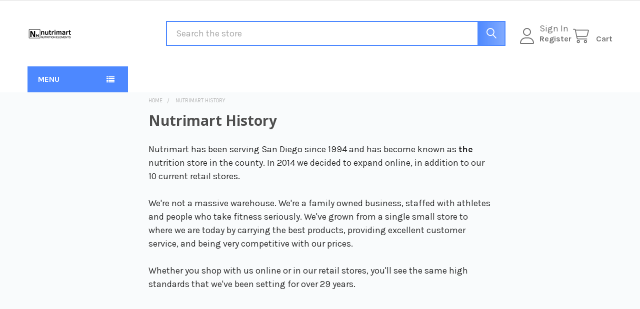

--- FILE ---
content_type: text/html; charset=UTF-8
request_url: https://www.nutrimartusa.com/nutrimart-history/
body_size: 29657
content:

<!DOCTYPE html>
<html class="no-js" lang="en">
    
    <head>
        <title>Nutrimart History</title>
        <link rel="dns-prefetch preconnect" href="https://cdn11.bigcommerce.com/s-heb185" crossorigin><link rel="dns-prefetch preconnect" href="https://fonts.googleapis.com/" crossorigin><link rel="dns-prefetch preconnect" href="https://fonts.gstatic.com/" crossorigin>
        <link rel='canonical' href='https://nutrimartusa.com/nutrimart-history/' /><meta name='platform' content='bigcommerce.stencil' />
        
         

        <link href="https://cdn11.bigcommerce.com/s-heb185/product_images/logo%20tiny%20web01.png?t=1634162574" rel="shortcut icon">
        <meta name="viewport" content="width=device-width, initial-scale=1">

        <script>
            document.documentElement.className = document.documentElement.className.replace('no-js', 'js');
        </script>

        <script>
    function browserSupportsAllFeatures() {
        return window.Promise
            && window.fetch
            && window.URL
            && window.URLSearchParams
            && window.WeakMap
            // object-fit support
            && ('objectFit' in document.documentElement.style);
    }

    function loadScript(src) {
        var js = document.createElement('script');
        js.src = src;
        js.onerror = function () {
            console.error('Failed to load polyfill script ' + src);
        };
        document.head.appendChild(js);
    }

    if (!browserSupportsAllFeatures()) {
        loadScript('https://cdn11.bigcommerce.com/s-heb185/stencil/74dbab70-94bc-013d-6139-5641df80a7c9/e/6d27d4f0-a32e-013e-7f4b-1aea845ca1d0/dist/theme-bundle.polyfills.js');
    }
</script>
        <script>window.consentManagerTranslations = `{"locale":"en","locales":{"consent_manager.data_collection_warning":"en","consent_manager.accept_all_cookies":"en","consent_manager.gdpr_settings":"en","consent_manager.data_collection_preferences":"en","consent_manager.manage_data_collection_preferences":"en","consent_manager.use_data_by_cookies":"en","consent_manager.data_categories_table":"en","consent_manager.allow":"en","consent_manager.accept":"en","consent_manager.deny":"en","consent_manager.dismiss":"en","consent_manager.reject_all":"en","consent_manager.category":"en","consent_manager.purpose":"en","consent_manager.functional_category":"en","consent_manager.functional_purpose":"en","consent_manager.analytics_category":"en","consent_manager.analytics_purpose":"en","consent_manager.targeting_category":"en","consent_manager.advertising_category":"en","consent_manager.advertising_purpose":"en","consent_manager.essential_category":"en","consent_manager.esential_purpose":"en","consent_manager.yes":"en","consent_manager.no":"en","consent_manager.not_available":"en","consent_manager.cancel":"en","consent_manager.save":"en","consent_manager.back_to_preferences":"en","consent_manager.close_without_changes":"en","consent_manager.unsaved_changes":"en","consent_manager.by_using":"en","consent_manager.agree_on_data_collection":"en","consent_manager.change_preferences":"en","consent_manager.cancel_dialog_title":"en","consent_manager.privacy_policy":"en","consent_manager.allow_category_tracking":"en","consent_manager.disallow_category_tracking":"en"},"translations":{"consent_manager.data_collection_warning":"We use cookies (and other similar technologies) to collect data to improve your shopping experience.","consent_manager.accept_all_cookies":"Accept All Cookies","consent_manager.gdpr_settings":"Settings","consent_manager.data_collection_preferences":"Website Data Collection Preferences","consent_manager.manage_data_collection_preferences":"Manage Website Data Collection Preferences","consent_manager.use_data_by_cookies":" uses data collected by cookies and JavaScript libraries to improve your shopping experience.","consent_manager.data_categories_table":"The table below outlines how we use this data by category. To opt out of a category of data collection, select 'No' and save your preferences.","consent_manager.allow":"Allow","consent_manager.accept":"Accept","consent_manager.deny":"Deny","consent_manager.dismiss":"Dismiss","consent_manager.reject_all":"Reject all","consent_manager.category":"Category","consent_manager.purpose":"Purpose","consent_manager.functional_category":"Functional","consent_manager.functional_purpose":"Enables enhanced functionality, such as videos and live chat. If you do not allow these, then some or all of these functions may not work properly.","consent_manager.analytics_category":"Analytics","consent_manager.analytics_purpose":"Provide statistical information on site usage, e.g., web analytics so we can improve this website over time.","consent_manager.targeting_category":"Targeting","consent_manager.advertising_category":"Advertising","consent_manager.advertising_purpose":"Used to create profiles or personalize content to enhance your shopping experience.","consent_manager.essential_category":"Essential","consent_manager.esential_purpose":"Essential for the site and any requested services to work, but do not perform any additional or secondary function.","consent_manager.yes":"Yes","consent_manager.no":"No","consent_manager.not_available":"N/A","consent_manager.cancel":"Cancel","consent_manager.save":"Save","consent_manager.back_to_preferences":"Back to Preferences","consent_manager.close_without_changes":"You have unsaved changes to your data collection preferences. Are you sure you want to close without saving?","consent_manager.unsaved_changes":"You have unsaved changes","consent_manager.by_using":"By using our website, you're agreeing to our","consent_manager.agree_on_data_collection":"By using our website, you're agreeing to the collection of data as described in our ","consent_manager.change_preferences":"You can change your preferences at any time","consent_manager.cancel_dialog_title":"Are you sure you want to cancel?","consent_manager.privacy_policy":"Privacy Policy","consent_manager.allow_category_tracking":"Allow [CATEGORY_NAME] tracking","consent_manager.disallow_category_tracking":"Disallow [CATEGORY_NAME] tracking"}}`;</script>
        
        <script>
            window.lazySizesConfig = window.lazySizesConfig || {};
            window.lazySizesConfig.loadMode = 1;
        </script>
        <script async src="https://cdn11.bigcommerce.com/s-heb185/stencil/74dbab70-94bc-013d-6139-5641df80a7c9/e/6d27d4f0-a32e-013e-7f4b-1aea845ca1d0/dist/theme-bundle.head_async.js"></script>

            <link href="https://fonts.googleapis.com/css?family=Karla:700,400%7COpen+Sans:700&display=block" rel="stylesheet">
            <script async src="https://cdn11.bigcommerce.com/s-heb185/stencil/74dbab70-94bc-013d-6139-5641df80a7c9/e/6d27d4f0-a32e-013e-7f4b-1aea845ca1d0/dist/theme-bundle.font.js"></script>
            <link data-stencil-stylesheet href="https://cdn11.bigcommerce.com/s-heb185/stencil/74dbab70-94bc-013d-6139-5641df80a7c9/e/6d27d4f0-a32e-013e-7f4b-1aea845ca1d0/css/theme-bc17c710-90d3-013e-f438-460dfe481210.css" rel="stylesheet">
            <!-- Start Tracking Code for analytics_facebook -->

<script>
!function(f,b,e,v,n,t,s){if(f.fbq)return;n=f.fbq=function(){n.callMethod?n.callMethod.apply(n,arguments):n.queue.push(arguments)};if(!f._fbq)f._fbq=n;n.push=n;n.loaded=!0;n.version='2.0';n.queue=[];t=b.createElement(e);t.async=!0;t.src=v;s=b.getElementsByTagName(e)[0];s.parentNode.insertBefore(t,s)}(window,document,'script','https://connect.facebook.net/en_US/fbevents.js');

fbq('set', 'autoConfig', 'false', '1050180142122022');
fbq('dataProcessingOptions', ['LDU'], 0, 0);
fbq('init', '1050180142122022', {"external_id":"b1edee25-bb62-42fa-a52f-dee853159b20"});
fbq('set', 'agent', 'bigcommerce', '1050180142122022');

function trackEvents() {
    var pathName = window.location.pathname;

    fbq('track', 'PageView', {}, "");

    // Search events start -- only fire if the shopper lands on the /search.php page
    if (pathName.indexOf('/search.php') === 0 && getUrlParameter('search_query')) {
        fbq('track', 'Search', {
            content_type: 'product_group',
            content_ids: [],
            search_string: getUrlParameter('search_query')
        });
    }
    // Search events end

    // Wishlist events start -- only fire if the shopper attempts to add an item to their wishlist
    if (pathName.indexOf('/wishlist.php') === 0 && getUrlParameter('added_product_id')) {
        fbq('track', 'AddToWishlist', {
            content_type: 'product_group',
            content_ids: []
        });
    }
    // Wishlist events end

    // Lead events start -- only fire if the shopper subscribes to newsletter
    if (pathName.indexOf('/subscribe.php') === 0 && getUrlParameter('result') === 'success') {
        fbq('track', 'Lead', {});
    }
    // Lead events end

    // Registration events start -- only fire if the shopper registers an account
    if (pathName.indexOf('/login.php') === 0 && getUrlParameter('action') === 'account_created') {
        fbq('track', 'CompleteRegistration', {}, "");
    }
    // Registration events end

    

    function getUrlParameter(name) {
        var cleanName = name.replace(/[\[]/, '\[').replace(/[\]]/, '\]');
        var regex = new RegExp('[\?&]' + cleanName + '=([^&#]*)');
        var results = regex.exec(window.location.search);
        return results === null ? '' : decodeURIComponent(results[1].replace(/\+/g, ' '));
    }
}

if (window.addEventListener) {
    window.addEventListener("load", trackEvents, false)
}
</script>
<noscript><img height="1" width="1" style="display:none" alt="null" src="https://www.facebook.com/tr?id=1050180142122022&ev=PageView&noscript=1&a=plbigcommerce1.2&eid="/></noscript>

<!-- End Tracking Code for analytics_facebook -->

<!-- Start Tracking Code for analytics_googleanalytics -->

<!-- Global site tag (gtag.js) - Google Analytics -->
<script async src="https://www.googletagmanager.com/gtag/js?id=UA-132573138-1"></script>
<script>
  window.dataLayer = window.dataLayer || [];
  function gtag(){dataLayer.push(arguments);}
  gtag('js', new Date());

  gtag('config', 'UA-132573138-1');
</script>



<!-- End Tracking Code for analytics_googleanalytics -->

<!-- Start Tracking Code for analytics_siteverification -->

<meta name="google-site-verification" content="bbJPZ4px8b_lrmaFUuZxAyaUhfYIvkK9D6qp_lEvkRE" />

<!-- End Tracking Code for analytics_siteverification -->


<script type="text/javascript" src="https://checkout-sdk.bigcommerce.com/v1/loader.js" defer></script>
<script type="text/javascript">
var BCData = {};
</script>
<!-- BEGIN PRIVY WIDGET CODE -->
<script type='text/javascript'> var _d_site = _d_site || '95075C84B1EEB76A655693EC'; </script>
<script src='https://widget.privy.com/assets/widget.js'></script>
<!-- END PRIVY WIDGET CODE --><!-- Hotjar Tracking Code for https://www.nutrimartusa.com/ -->
<script>
    (function(h,o,t,j,a,r){
        h.hj=h.hj||function(){(h.hj.q=h.hj.q||[]).push(arguments)};
        h._hjSettings={hjid:1727904,hjsv:6};
        a=o.getElementsByTagName('head')[0];
        r=o.createElement('script');r.async=1;
        r.src=t+h._hjSettings.hjid+j+h._hjSettings.hjsv;
        a.appendChild(r);
    })(window,document,'https://static.hotjar.com/c/hotjar-','.js?sv=');
</script><script> (function(){ var s = document.createElement('script'); var h = document.querySelector('head') || document.body; s.src = 'https://acsbapp.com/apps/app/dist/js/app.js'; s.async = true; s.onload = function(){ acsbJS.init({ statementLink : '', footerHtml : '', hideMobile : false, hideTrigger : false, disableBgProcess : false, language : 'en', position : 'left', leadColor : '#146ff8', triggerColor : '#146ff8', triggerRadius : '50%', triggerPositionX : 'left', triggerPositionY : 'bottom', triggerIcon : 'people', triggerSize : 'medium', triggerOffsetX : 20, triggerOffsetY : 20, mobile : { triggerSize : 'small', triggerPositionX : 'left', triggerPositionY : 'bottom', triggerOffsetX : 10, triggerOffsetY : 10, triggerRadius : '10px' } }); }; h.appendChild(s); })(); </script><script src="https://www.powr.io/powr.js?platform=bigcommerce"></script>
<script nonce="">
(function () {
    var xmlHttp = new XMLHttpRequest();

    xmlHttp.open('POST', 'https://bes.gcp.data.bigcommerce.com/nobot');
    xmlHttp.setRequestHeader('Content-Type', 'application/json');
    xmlHttp.send('{"store_id":"732738","timezone_offset":"-7.0","timestamp":"2026-01-20T05:28:05.57257800Z","visit_id":"03fbf41d-dd79-45be-b37a-4da4920ece1c","channel_id":1}');
})();
</script>

        

        <!-- snippet location htmlhead -->

         
    </head>
    <body class="csscolumns papaSupermarket-layout--default 
        papaSupermarket-style--default
        papaSupermarket-pageType--page 
        papaSupermarket-page--pages-page 
        emthemesModez-productUniform
        papaSupermarket--hideContentNav
        
        
        
        
        
        
        
        " id="topOfPage">


        <!-- snippet location header -->
        <svg data-src="https://cdn11.bigcommerce.com/s-heb185/stencil/74dbab70-94bc-013d-6139-5641df80a7c9/e/6d27d4f0-a32e-013e-7f4b-1aea845ca1d0/img/icon-sprite.svg" class="icons-svg-sprite"></svg>

        <div class="banners" data-banner-location="top">
</div>
<header class="header" role="banner" >
    <a href="#" class="mobileMenu-toggle" data-mobile-menu-toggle="menu">
        <span class="mobileMenu-toggleIcon">Toggle menu</span>
    </a>

        <div class="emthemesModez-header-topSection">
            <div class="container">
                <nav class="navUser navUser--storeInfo">
    <ul class="navUser-section">
    </ul>
</nav>

<nav class="navUser">


        
</nav>
            </div>
        </div>

    <div class="emthemesModez-header-userSection emthemesModez-header-userSection--logo-left" data-stickymenu>
        <div class="container">
                <div class="header-logo header-logo--left">
                    <a href="https://nutrimartusa.com/" data-instantload='{"page":"home"}'>
            <div class="header-logo-image-container">
                <img class="header-logo-image" src="https://cdn11.bigcommerce.com/s-heb185/images/stencil/250x50/mobile_logo_copy_250_1634767454__24637.original.png" srcset="https://cdn11.bigcommerce.com/s-heb185/images/stencil/250x50/mobile_logo_copy_250_1634767454__24637.original.png 1x, https://cdn11.bigcommerce.com/s-heb185/images/stencil/500w/mobile_logo_copy_250_1634767454__24637.original.png 2x" alt="Nutrimart" title="Nutrimart">
            </div>
</a>
                </div>

            <nav class="navUser">
    
    <ul class="navUser-section navUser-section--alt">
        <li class="navUser-item navUser-item--recentlyViewed">
            <a class="navUser-action navUser-action--recentlyViewed" href="#recently-viewed" data-dropdown="recently-viewed-dropdown" data-options="align:right" title="Recently Viewed" style="display:none">
                <i class="icon"><svg><use href="#icon-recent-list" /></svg></i>
                <span class="navUser-item-recentlyViewedLabel"><span class='firstword'>Recently </span>Viewed</span>
            </a>
            <div class="dropdown-menu" id="recently-viewed-dropdown" data-dropdown-content aria-hidden="true"></div>
        </li>


        

            <li class="navUser-item navUser-item--account">
                <i class="icon"><svg><use href="#icon-user" /></svg></i>
                <span class="navUser-actions">
                        <span class="navUser-subtitle">
                            <a class="navUser-action" href="/login.php">
                                <span class="navUser-item-loginLabel">Sign In</span>
                            </a>
                        </span>
                            <a class="navUser-action" href="/login.php?action=create_account">Register</a>
                </span>
            </li>

        <li class="navUser-item navUser-item--cart">
            <a
                class="navUser-action navUser-action--cart"
                data-cart-preview
                data-dropdown="cart-preview-dropdown"
                data-options="align:right"
                href="/cart.php"
                title="Cart">
                <i class="icon"><svg><use href="#icon-cart" /></svg></i>
                <span class="_rows">
                    <span class="countPill cart-quantity"></span>
                    <span class="navUser-item-cartLabel">Cart</span>
                </span>
            </a>

            <div class="dropdown-menu" id="cart-preview-dropdown" data-dropdown-content aria-hidden="true"></div>
        </li>
    </ul>
</nav>

            <div class="emthemesModez-quickSearch" data-prevent-quick-search-close>
    <!-- snippet location forms_search -->
    <form class="form" action="/search.php">
        <fieldset class="form-fieldset">
            <div class="form-field">
                <label class="is-srOnly" for="search_query">Search</label>
                <div class="form-prefixPostfix wrap">
                    <input class="form-input" data-search-quick name="search_query" id="search_query" data-error-message="Search field cannot be empty." placeholder="Search the store" autocomplete="off">
                    <input type="submit" class="button button--primary form-prefixPostfix-button--postfix" value="Search" />
                </div>
            </div>
        </fieldset>
    </form>
</div>
        </div>
    </div>

    <div class="navPages-container" id="menu" data-menu>
        <div class="container">
            <nav class="navPages">

        <div class="emthemesModez-navPages-verticalCategories-container">
            <a class="navPages-action has-subMenu" role="none">MENU</a>
            <div class="emthemesModez-verticalCategories is-open " id="emthemesModez-verticalCategories" data-emthemesmodez-fix-height="emthemesModez-section1-container">
                <ul class="navPages-list navPages-list--categories">

                            <li class="navPages-item">
                                <a class="navPages-action has-subMenu " href="https://www.nutrimartusa.com/accessories/"
    data-instantload
    
    data-collapsible="navPages-88"
    data-collapsible-disabled-breakpoint="medium"
    data-collapsible-disabled-state="open"
    data-collapsible-enabled-state="closed">
    Accessories <i class="icon navPages-action-moreIcon" aria-hidden="true"><svg><use href="#icon-caret-down" /></svg></i>
</a>
<div class="navPage-subMenu
    " id="navPages-88" aria-hidden="true" tabindex="-1">
    <ul class="navPage-subMenu-list">
        <li class="navPage-subMenu-item">
            <a class="navPage-subMenu-action navPages-action" href="https://www.nutrimartusa.com/accessories/" data-instantload>All Accessories</a>
        </li>
            <li class="navPage-subMenu-item">
                    <a
                        class="navPage-subMenu-action navPages-action has-subMenu"
                        href="https://www.nutrimartusa.com/club-accessories-2/"
                        data-instantload
                        
                        data-collapsible="navPages-1376"
                        data-collapsible-disabled-breakpoint="medium"
                        data-collapsible-disabled-state="open"
                        data-collapsible-enabled-state="closed">
                        Club Accessories <i class="icon navPages-action-moreIcon" aria-hidden="true"><svg><use href="#icon-caret-down" /></svg></i>
                    </a>
                    <ul class="navPage-childList" id="navPages-1376">
                        <li class="navPage-childList-item">
                            <a class="navPage-childList-action navPages-action" href="https://www.nutrimartusa.com/club-accessories-2/" data-instantload>All Club Accessories</a>
                        </li>
                        <li class="navPage-childList-item">
                                <a class="navPage-childList-action navPages-action" data-instantload href="https://www.nutrimartusa.com/ai-sports-nutrition-8/" >AI Sports Nutrition</a>
                        </li>
                        <li class="navPage-childList-item">
                                <a class="navPage-childList-action navPages-action" data-instantload href="https://www.nutrimartusa.com/grenade-usa/" >Grenade USA</a>
                        </li>
                        <li class="navPage-childList-item">
                                <a class="navPage-childList-action navPages-action" data-instantload href="https://www.nutrimartusa.com/muscle-meds-10/" >Muscle Meds</a>
                        </li>
                        <li class="navPage-childList-item">
                                <a class="navPage-childList-action navPages-action" data-instantload href="https://www.nutrimartusa.com/spinto/" >Spinto</a>
                        </li>
                        <li class="navPage-childList-item">
                                <a class="navPage-childList-action navPages-action" data-instantload href="https://www.nutrimartusa.com/trimr/" >Trimr</a>
                        </li>
                    </ul>
            </li>
            <li class="navPage-subMenu-item">
                    <a
                        class="navPage-subMenu-action navPages-action has-subMenu"
                        href="https://www.nutrimartusa.com/fitness-accessories/"
                        data-instantload
                        
                        data-collapsible="navPages-1326"
                        data-collapsible-disabled-breakpoint="medium"
                        data-collapsible-disabled-state="open"
                        data-collapsible-enabled-state="closed">
                        Fitness Accessories <i class="icon navPages-action-moreIcon" aria-hidden="true"><svg><use href="#icon-caret-down" /></svg></i>
                    </a>
                    <ul class="navPage-childList" id="navPages-1326">
                        <li class="navPage-childList-item">
                            <a class="navPage-childList-action navPages-action" href="https://www.nutrimartusa.com/fitness-accessories/" data-instantload>All Fitness Accessories</a>
                        </li>
                        <li class="navPage-childList-item">
                                <a class="navPage-childList-action navPages-action" data-instantload href="https://www.nutrimartusa.com/active-ventures-unlimited/" >Active Ventures Unlimited</a>
                        </li>
                        <li class="navPage-childList-item">
                                <a class="navPage-childList-action navPages-action" data-instantload href="https://www.nutrimartusa.com/ans-performance-7/" >ANS Performance</a>
                        </li>
                        <li class="navPage-childList-item">
                                <a class="navPage-childList-action navPages-action" data-instantload href="https://www.nutrimartusa.com/bill-phillips-right-nutrition/" >Bill Phillips Right Nutrition</a>
                        </li>
                        <li class="navPage-childList-item">
                                <a class="navPage-childList-action navPages-action" data-instantload href="https://www.nutrimartusa.com/cellucor/" >Cellucor</a>
                        </li>
                        <li class="navPage-childList-item">
                                <a class="navPage-childList-action navPages-action" data-instantload href="https://www.nutrimartusa.com/core150/" >Core150</a>
                        </li>
                        <li class="navPage-childList-item">
                                <a class="navPage-childList-action navPages-action" data-instantload href="https://www.nutrimartusa.com/cyclone-cup/" >Cyclone Cup</a>
                        </li>
                        <li class="navPage-childList-item">
                                <a class="navPage-childList-action navPages-action" data-instantload href="https://www.nutrimartusa.com/fitmark/" >Fitmark</a>
                        </li>
                        <li class="navPage-childList-item">
                                <a class="navPage-childList-action navPages-action" data-instantload href="https://www.nutrimartusa.com/fitness-master/" >Fitness Master</a>
                        </li>
                        <li class="navPage-childList-item">
                                <a class="navPage-childList-action navPages-action" data-instantload href="https://www.nutrimartusa.com/fizogen/" >Fizogen</a>
                        </li>
                        <li class="navPage-childList-item">
                                <a class="navPage-childList-action navPages-action" data-instantload href="https://www.nutrimartusa.com/flexsports-international/" >Flexsports International</a>
                        </li>
                        <li class="navPage-childList-item">
                                <a class="navPage-childList-action navPages-action" data-instantload href="https://www.nutrimartusa.com/gasp/" >Gasp</a>
                        </li>
                        <li class="navPage-childList-item">
                                <a class="navPage-childList-action navPages-action" data-instantload href="https://www.nutrimartusa.com/hit-supplements-8/" >HiT Supplements</a>
                        </li>
                        <li class="navPage-childList-item">
                                <a class="navPage-childList-action navPages-action" data-instantload href="https://www.nutrimartusa.com/iforce-nutrition-12/" >iForce Nutrition</a>
                        </li>
                        <li class="navPage-childList-item">
                                <a class="navPage-childList-action navPages-action" data-instantload href="https://www.nutrimartusa.com/man-sports-7/" >MAN Sports</a>
                        </li>
                        <li class="navPage-childList-item">
                                <a class="navPage-childList-action navPages-action" data-instantload href="https://www.nutrimartusa.com/muscle-driver/" >Muscle Driver</a>
                        </li>
                        <li class="navPage-childList-item">
                                <a class="navPage-childList-action navPages-action" data-instantload href="https://www.nutrimartusa.com/nutriforce-sports/" >Nutriforce Sports</a>
                        </li>
                        <li class="navPage-childList-item">
                                <a class="navPage-childList-action navPages-action" data-instantload href="https://www.nutrimartusa.com/on-the-go-towels/" >On the Go Towels</a>
                        </li>
                        <li class="navPage-childList-item">
                                <a class="navPage-childList-action navPages-action" data-instantload href="https://www.nutrimartusa.com/optimum-nutrition-14/" >Optimum Nutrition</a>
                        </li>
                        <li class="navPage-childList-item">
                                <a class="navPage-childList-action navPages-action" data-instantload href="https://www.nutrimartusa.com/perfectshaker/" >Perfectshaker</a>
                        </li>
                        <li class="navPage-childList-item">
                                <a class="navPage-childList-action navPages-action" data-instantload href="https://www.nutrimartusa.com/progryp/" >Progryp</a>
                        </li>
                        <li class="navPage-childList-item">
                                <a class="navPage-childList-action navPages-action" data-instantload href="https://www.nutrimartusa.com/rhinomed/" >RhinoMed</a>
                        </li>
                        <li class="navPage-childList-item">
                                <a class="navPage-childList-action navPages-action" data-instantload href="https://www.nutrimartusa.com/rocktape/" >RockTape</a>
                        </li>
                        <li class="navPage-childList-item">
                                <a class="navPage-childList-action navPages-action" data-instantload href="https://www.nutrimartusa.com/schiek/" >Schiek</a>
                        </li>
                        <li class="navPage-childList-item">
                                <a class="navPage-childList-action navPages-action" data-instantload href="https://www.nutrimartusa.com/scivation-8/" >Scivation</a>
                        </li>
                        <li class="navPage-childList-item">
                                <a class="navPage-childList-action navPages-action" data-instantload href="https://www.nutrimartusa.com/shoot-n-shake/" >Shoot-N-Shake</a>
                        </li>
                        <li class="navPage-childList-item">
                                <a class="navPage-childList-action navPages-action" data-instantload href="https://www.nutrimartusa.com/smart-shake/" >Smart Shake</a>
                        </li>
                        <li class="navPage-childList-item">
                                <a class="navPage-childList-action navPages-action" data-instantload href="https://www.nutrimartusa.com/spidertech/" >Spidertech</a>
                        </li>
                        <li class="navPage-childList-item">
                                <a class="navPage-childList-action navPages-action" data-instantload href="https://www.nutrimartusa.com/titan-support-systems-1/" >Titan Support Systems</a>
                        </li>
                        <li class="navPage-childList-item">
                                <a class="navPage-childList-action navPages-action" data-instantload href="https://www.nutrimartusa.com/universal-nutrition-15/" >Universal Nutrition</a>
                        </li>
                        <li class="navPage-childList-item">
                                <a class="navPage-childList-action navPages-action" data-instantload href="https://www.nutrimartusa.com/usp-labs-10/" >USP Labs</a>
                        </li>
                        <li class="navPage-childList-item">
                                <a class="navPage-childList-action navPages-action" data-instantload href="https://www.nutrimartusa.com/valeo/" >Valeo</a>
                        </li>
                    </ul>
            </li>
            <li class="navPage-subMenu-item">
                    <a
                        class="navPage-subMenu-action navPages-action has-subMenu"
                        href="https://www.nutrimartusa.com/tanning-products/"
                        data-instantload
                        
                        data-collapsible="navPages-1359"
                        data-collapsible-disabled-breakpoint="medium"
                        data-collapsible-disabled-state="open"
                        data-collapsible-enabled-state="closed">
                        Tanning Products <i class="icon navPages-action-moreIcon" aria-hidden="true"><svg><use href="#icon-caret-down" /></svg></i>
                    </a>
                    <ul class="navPage-childList" id="navPages-1359">
                        <li class="navPage-childList-item">
                            <a class="navPage-childList-action navPages-action" href="https://www.nutrimartusa.com/tanning-products/" data-instantload>All Tanning Products</a>
                        </li>
                        <li class="navPage-childList-item">
                                <a class="navPage-childList-action navPages-action" data-instantload href="https://www.nutrimartusa.com/jan-tana/" >Jan Tana</a>
                        </li>
                    </ul>
            </li>
    </ul>
</div>
                            </li>
                            <li class="navPages-item">
                                <a class="navPages-action" href="https://www.nutrimartusa.com/workout-support/amino-acids" data-instantload >Amino Acids</a>
                            </li>
                            <li class="navPages-item">
                                <a class="navPages-action has-subMenu " href="https://www.nutrimartusa.com/build-muscle/"
    data-instantload
    
    data-collapsible="navPages-1748"
    data-collapsible-disabled-breakpoint="medium"
    data-collapsible-disabled-state="open"
    data-collapsible-enabled-state="closed">
    Build Muscle <i class="icon navPages-action-moreIcon" aria-hidden="true"><svg><use href="#icon-caret-down" /></svg></i>
</a>
<div class="navPage-subMenu
    " id="navPages-1748" aria-hidden="true" tabindex="-1">
    <ul class="navPage-subMenu-list">
        <li class="navPage-subMenu-item">
            <a class="navPage-subMenu-action navPages-action" href="https://www.nutrimartusa.com/build-muscle/" data-instantload>All Build Muscle</a>
        </li>
            <li class="navPage-subMenu-item">
                    <a class="navPage-subMenu-action navPages-action" href="https://www.nutrimartusa.com/build-muscle/Testosterone" data-instantload >Testosterone Booster</a>
            </li>
    </ul>
</div>
                            </li>
                            <li class="navPages-item">
                                <a class="navPages-action has-subMenu " href="https://www.nutrimartusa.com/energy-endurance/"
    data-instantload
    
    data-collapsible="navPages-1750"
    data-collapsible-disabled-breakpoint="medium"
    data-collapsible-disabled-state="open"
    data-collapsible-enabled-state="closed">
    Energy &amp; Endurance <i class="icon navPages-action-moreIcon" aria-hidden="true"><svg><use href="#icon-caret-down" /></svg></i>
</a>
<div class="navPage-subMenu
    " id="navPages-1750" aria-hidden="true" tabindex="-1">
    <ul class="navPage-subMenu-list">
        <li class="navPage-subMenu-item">
            <a class="navPage-subMenu-action navPages-action" href="https://www.nutrimartusa.com/energy-endurance/" data-instantload>All Energy &amp; Endurance</a>
        </li>
            <li class="navPage-subMenu-item">
                    <a class="navPage-subMenu-action navPages-action" href="https://www.nutrimartusa.com/energy-endurance/sleep-aid" data-instantload >Sleeping Aid </a>
            </li>
    </ul>
</div>
                            </li>
                            <li class="navPages-item">
                                <a class="navPages-action has-subMenu " href="https://www.nutrimartusa.com/protein/"
    data-instantload
    
    data-collapsible="navPages-1746"
    data-collapsible-disabled-breakpoint="medium"
    data-collapsible-disabled-state="open"
    data-collapsible-enabled-state="closed">
    Protein <i class="icon navPages-action-moreIcon" aria-hidden="true"><svg><use href="#icon-caret-down" /></svg></i>
</a>
<div class="navPage-subMenu
    " id="navPages-1746" aria-hidden="true" tabindex="-1">
    <ul class="navPage-subMenu-list">
        <li class="navPage-subMenu-item">
            <a class="navPage-subMenu-action navPages-action" href="https://www.nutrimartusa.com/protein/" data-instantload>All Protein</a>
        </li>
            <li class="navPage-subMenu-item">
                    <a class="navPage-subMenu-action navPages-action" href="https://www.nutrimartusa.com/protein/egg-protein/" data-instantload >Egg Protein </a>
            </li>
            <li class="navPage-subMenu-item">
                    <a class="navPage-subMenu-action navPages-action" href="https://www.nutrimartusa.com/protein/liquid/" data-instantload >Liquid Protein</a>
            </li>
            <li class="navPage-subMenu-item">
                    <a class="navPage-subMenu-action navPages-action" href="https://www.nutrimartusa.com/protein/meal-replacement/" data-instantload >Meal Replacement </a>
            </li>
            <li class="navPage-subMenu-item">
                    <a class="navPage-subMenu-action navPages-action" href="https://www.nutrimartusa.com/protein/plant-protein" data-instantload >Plant Protein </a>
            </li>
            <li class="navPage-subMenu-item">
                    <a class="navPage-subMenu-action navPages-action" href="https://www.nutrimartusa.com/protein/protein-bars" data-instantload >Protein Bars </a>
            </li>
            <li class="navPage-subMenu-item">
                    <a class="navPage-subMenu-action navPages-action" href="https://www.nutrimartusa.com/protein/weight-gainers" data-instantload >Weight Gainers </a>
            </li>
            <li class="navPage-subMenu-item">
                    <a class="navPage-subMenu-action navPages-action" href="https://www.nutrimartusa.com/protein/whey-protein" data-instantload >Whey Protein Isolate</a>
            </li>
    </ul>
</div>
                            </li>
                            <li class="navPages-item">
                                <a class="navPages-action has-subMenu " href="https://www.nutrimartusa.com/vitamins-health/"
    data-instantload
    
    data-collapsible="navPages-1751"
    data-collapsible-disabled-breakpoint="medium"
    data-collapsible-disabled-state="open"
    data-collapsible-enabled-state="closed">
    Vitamins &amp; Health <i class="icon navPages-action-moreIcon" aria-hidden="true"><svg><use href="#icon-caret-down" /></svg></i>
</a>
<div class="navPage-subMenu
    " id="navPages-1751" aria-hidden="true" tabindex="-1">
    <ul class="navPage-subMenu-list">
        <li class="navPage-subMenu-item">
            <a class="navPage-subMenu-action navPages-action" href="https://www.nutrimartusa.com/vitamins-health/" data-instantload>All Vitamins &amp; Health</a>
        </li>
            <li class="navPage-subMenu-item">
                    <a class="navPage-subMenu-action navPages-action" href="https://www.nutrimartusa.com/vitamins-health/fish-oil/" data-instantload >Fish Oil </a>
            </li>
            <li class="navPage-subMenu-item">
                    <a class="navPage-subMenu-action navPages-action" href="https://www.nutrimartusa.com/vitamins-health//herbs/" data-instantload >Herbs</a>
            </li>
            <li class="navPage-subMenu-item">
                    <a class="navPage-subMenu-action navPages-action" href="https://www.nutrimartusa.com/vitamins-health/joint-support/" data-instantload >Joint Support </a>
            </li>
            <li class="navPage-subMenu-item">
                    <a class="navPage-subMenu-action navPages-action" href="https://www.nutrimartusa.com/vitamins-health/mens-health/" data-instantload >Men&#x27;s Health</a>
            </li>
            <li class="navPage-subMenu-item">
                    <a class="navPage-subMenu-action navPages-action" href="https://www.nutrimartusa.com/vitamins-health/multivitamins/" data-instantload >Multivitamins</a>
            </li>
            <li class="navPage-subMenu-item">
                    <a class="navPage-subMenu-action navPages-action" href="https://www.nutrimartusa.com/vitamins-health/vitamins/" data-instantload >Vitamins</a>
            </li>
            <li class="navPage-subMenu-item">
                    <a class="navPage-subMenu-action navPages-action" href="https://www.nutrimartusa.com/vitamins-health/wellness/" data-instantload >wellness</a>
            </li>
    </ul>
</div>
                            </li>
                            <li class="navPages-item">
                                <a class="navPages-action has-subMenu " href="https://www.nutrimartusa.com/weight-loss-5/"
    data-instantload
    
    data-collapsible="navPages-1749"
    data-collapsible-disabled-breakpoint="medium"
    data-collapsible-disabled-state="open"
    data-collapsible-enabled-state="closed">
    Weight Loss <i class="icon navPages-action-moreIcon" aria-hidden="true"><svg><use href="#icon-caret-down" /></svg></i>
</a>
<div class="navPage-subMenu
    " id="navPages-1749" aria-hidden="true" tabindex="-1">
    <ul class="navPage-subMenu-list">
        <li class="navPage-subMenu-item">
            <a class="navPage-subMenu-action navPages-action" href="https://www.nutrimartusa.com/weight-loss-5/" data-instantload>All Weight Loss</a>
        </li>
            <li class="navPage-subMenu-item">
                    <a class="navPage-subMenu-action navPages-action" href="https://www.nutrimartusa.com/weight-loss/fat-burners/" data-instantload >Fat Burners</a>
            </li>
            <li class="navPage-subMenu-item">
                    <a class="navPage-subMenu-action navPages-action" href="https://www.nutrimartusa.com/weight-loss/l-carnitine/" data-instantload >L-Carnitine</a>
            </li>
    </ul>
</div>
                            </li>
                            <li class="navPages-item">
                                <a class="navPages-action has-subMenu " href="https://www.nutrimartusa.com/workout-accessories/"
    data-instantload
    
    data-collapsible="navPages-1752"
    data-collapsible-disabled-breakpoint="medium"
    data-collapsible-disabled-state="open"
    data-collapsible-enabled-state="closed">
    Workout Accessories   <i class="icon navPages-action-moreIcon" aria-hidden="true"><svg><use href="#icon-caret-down" /></svg></i>
</a>
<div class="navPage-subMenu
    " id="navPages-1752" aria-hidden="true" tabindex="-1">
    <ul class="navPage-subMenu-list">
        <li class="navPage-subMenu-item">
            <a class="navPage-subMenu-action navPages-action" href="https://www.nutrimartusa.com/workout-accessories/" data-instantload>All Workout Accessories  </a>
        </li>
            <li class="navPage-subMenu-item">
                    <a class="navPage-subMenu-action navPages-action" href="https://www.nutrimartusa.com/workout-accessories/other-accessories/" data-instantload >Other Accessories</a>
            </li>
            <li class="navPage-subMenu-item">
                    <a class="navPage-subMenu-action navPages-action" href="https://www.nutrimartusa.com/workout-accessories/shaker-bottles/" data-instantload >Shaker Bottles</a>
            </li>
    </ul>
</div>
                            </li>
                            <li class="navPages-item">
                                <a class="navPages-action has-subMenu " href="https://www.nutrimartusa.com/workout-support/"
    data-instantload
    
    data-collapsible="navPages-1747"
    data-collapsible-disabled-breakpoint="medium"
    data-collapsible-disabled-state="open"
    data-collapsible-enabled-state="closed">
    Workout Support  <i class="icon navPages-action-moreIcon" aria-hidden="true"><svg><use href="#icon-caret-down" /></svg></i>
</a>
<div class="navPage-subMenu
    " id="navPages-1747" aria-hidden="true" tabindex="-1">
    <ul class="navPage-subMenu-list">
        <li class="navPage-subMenu-item">
            <a class="navPage-subMenu-action navPages-action" href="https://www.nutrimartusa.com/workout-support/" data-instantload>All Workout Support </a>
        </li>
            <li class="navPage-subMenu-item">
                    <a class="navPage-subMenu-action navPages-action" href="https://www.nutrimartusa.com/workout-support/amino-acids/" data-instantload >Amino Acids </a>
            </li>
            <li class="navPage-subMenu-item">
                    <a class="navPage-subMenu-action navPages-action" href="https://www.nutrimartusa.com/workout-support/bcaas/" data-instantload >BCAAs</a>
            </li>
            <li class="navPage-subMenu-item">
                    <a class="navPage-subMenu-action navPages-action" href="https://www.nutrimartusa.com/work-support/creatine/" data-instantload >Creatine</a>
            </li>
            <li class="navPage-subMenu-item">
                    <a class="navPage-subMenu-action navPages-action" href="https://www.nutrimartusa.com/workout-support/pre-workout/" data-instantload >Pre-workout</a>
            </li>
    </ul>
</div>
                            </li>
                            <li class="navPages-item">
                                <a class="navPages-action" href="https://www.nutrimartusa.com/greens/" data-instantload >Greens</a>
                            </li>
                            <li class="navPages-item">
                                <a class="navPages-action has-subMenu " href="https://www.nutrimartusa.com/add-to-water/"
    data-instantload
    
    data-collapsible="navPages-1470"
    data-collapsible-disabled-breakpoint="medium"
    data-collapsible-disabled-state="open"
    data-collapsible-enabled-state="closed">
    Add To Water <i class="icon navPages-action-moreIcon" aria-hidden="true"><svg><use href="#icon-caret-down" /></svg></i>
</a>
<div class="navPage-subMenu
    " id="navPages-1470" aria-hidden="true" tabindex="-1">
    <ul class="navPage-subMenu-list">
        <li class="navPage-subMenu-item">
            <a class="navPage-subMenu-action navPages-action" href="https://www.nutrimartusa.com/add-to-water/" data-instantload>All Add To Water</a>
        </li>
            <li class="navPage-subMenu-item">
                    <a
                        class="navPage-subMenu-action navPages-action has-subMenu"
                        href="https://www.nutrimartusa.com/vitamins-2/"
                        data-instantload
                        
                        data-collapsible="navPages-1486"
                        data-collapsible-disabled-breakpoint="medium"
                        data-collapsible-disabled-state="open"
                        data-collapsible-enabled-state="closed">
                        Vitamins <i class="icon navPages-action-moreIcon" aria-hidden="true"><svg><use href="#icon-caret-down" /></svg></i>
                    </a>
                    <ul class="navPage-childList" id="navPages-1486">
                        <li class="navPage-childList-item">
                            <a class="navPage-childList-action navPages-action" href="https://www.nutrimartusa.com/vitamins-2/" data-instantload>All Vitamins</a>
                        </li>
                        <li class="navPage-childList-item">
                                <a class="navPage-childList-action navPages-action" data-instantload href="https://www.nutrimartusa.com/minerals-2/" >Minerals</a>
                        </li>
                    </ul>
            </li>
            <li class="navPage-subMenu-item">
                    <a
                        class="navPage-subMenu-action navPages-action has-subMenu"
                        href="https://www.nutrimartusa.com/weight-loss-3/"
                        data-instantload
                        
                        data-collapsible="navPages-1471"
                        data-collapsible-disabled-breakpoint="medium"
                        data-collapsible-disabled-state="open"
                        data-collapsible-enabled-state="closed">
                        Weight Loss <i class="icon navPages-action-moreIcon" aria-hidden="true"><svg><use href="#icon-caret-down" /></svg></i>
                    </a>
                    <ul class="navPage-childList" id="navPages-1471">
                        <li class="navPage-childList-item">
                            <a class="navPage-childList-action navPages-action" href="https://www.nutrimartusa.com/weight-loss-3/" data-instantload>All Weight Loss</a>
                        </li>
                        <li class="navPage-childList-item">
                                <a class="navPage-childList-action navPages-action" data-instantload href="https://www.nutrimartusa.com/energy-10/" >Energy</a>
                        </li>
                    </ul>
            </li>
    </ul>
</div>
                            </li>
                            <li class="navPages-item">
                                <a class="navPages-action has-subMenu " href="https://www.nutrimartusa.com/bars/"
    data-instantload
    
    data-collapsible="navPages-85"
    data-collapsible-disabled-breakpoint="medium"
    data-collapsible-disabled-state="open"
    data-collapsible-enabled-state="closed">
    Bars <i class="icon navPages-action-moreIcon" aria-hidden="true"><svg><use href="#icon-caret-down" /></svg></i>
</a>
<div class="navPage-subMenu
    " id="navPages-85" aria-hidden="true" tabindex="-1">
    <ul class="navPage-subMenu-list">
        <li class="navPage-subMenu-item">
            <a class="navPage-subMenu-action navPages-action" href="https://www.nutrimartusa.com/bars/" data-instantload>All Bars</a>
        </li>
            <li class="navPage-subMenu-item">
                    <a
                        class="navPage-subMenu-action navPages-action has-subMenu"
                        href="https://www.nutrimartusa.com/bars-1/"
                        data-instantload
                        
                        data-collapsible="navPages-1336"
                        data-collapsible-disabled-breakpoint="medium"
                        data-collapsible-disabled-state="open"
                        data-collapsible-enabled-state="closed">
                        Bars <i class="icon navPages-action-moreIcon" aria-hidden="true"><svg><use href="#icon-caret-down" /></svg></i>
                    </a>
                    <ul class="navPage-childList" id="navPages-1336">
                        <li class="navPage-childList-item">
                            <a class="navPage-childList-action navPages-action" href="https://www.nutrimartusa.com/bars-1/" data-instantload>All Bars</a>
                        </li>
                        <li class="navPage-childList-item">
                                <a class="navPage-childList-action navPages-action" data-instantload href="https://www.nutrimartusa.com/clif-7/" >Clif</a>
                        </li>
                        <li class="navPage-childList-item">
                                <a class="navPage-childList-action navPages-action" data-instantload href="https://www.nutrimartusa.com/fit-crunch-bars-1/" >Fit Crunch Bars</a>
                        </li>
                        <li class="navPage-childList-item">
                                <a class="navPage-childList-action navPages-action" data-instantload href="https://www.nutrimartusa.com/muscle-meds-7/" >Muscle Meds</a>
                        </li>
                        <li class="navPage-childList-item">
                                <a class="navPage-childList-action navPages-action" data-instantload href="https://www.nutrimartusa.com/nogii-4/" >NoGii</a>
                        </li>
                        <li class="navPage-childList-item">
                                <a class="navPage-childList-action navPages-action" data-instantload href="https://www.nutrimartusa.com/promax-2/" >Promax</a>
                        </li>
                        <li class="navPage-childList-item">
                                <a class="navPage-childList-action navPages-action" data-instantload href="https://www.nutrimartusa.com/san-14/" >SAN</a>
                        </li>
                        <li class="navPage-childList-item">
                                <a class="navPage-childList-action navPages-action" data-instantload href="https://www.nutrimartusa.com/think-products-1/" >Think Products</a>
                        </li>
                        <li class="navPage-childList-item">
                                <a class="navPage-childList-action navPages-action" data-instantload href="https://www.nutrimartusa.com/venture-bar/" >Venture Bar</a>
                        </li>
                    </ul>
            </li>
            <li class="navPage-subMenu-item">
                    <a
                        class="navPage-subMenu-action navPages-action has-subMenu"
                        href="https://www.nutrimartusa.com/energy/"
                        data-instantload
                        
                        data-collapsible="navPages-1329"
                        data-collapsible-disabled-breakpoint="medium"
                        data-collapsible-disabled-state="open"
                        data-collapsible-enabled-state="closed">
                        Energy <i class="icon navPages-action-moreIcon" aria-hidden="true"><svg><use href="#icon-caret-down" /></svg></i>
                    </a>
                    <ul class="navPage-childList" id="navPages-1329">
                        <li class="navPage-childList-item">
                            <a class="navPage-childList-action navPages-action" href="https://www.nutrimartusa.com/energy/" data-instantload>All Energy</a>
                        </li>
                        <li class="navPage-childList-item">
                                <a class="navPage-childList-action navPages-action" data-instantload href="https://www.nutrimartusa.com/bnrg/" >BNRG</a>
                        </li>
                        <li class="navPage-childList-item">
                                <a class="navPage-childList-action navPages-action" data-instantload href="https://www.nutrimartusa.com/bonk-breaker/" >Bonk Breaker</a>
                        </li>
                        <li class="navPage-childList-item">
                                <a class="navPage-childList-action navPages-action" data-instantload href="https://www.nutrimartusa.com/chef-jays-1/" >Chef Jay&#x27;s</a>
                        </li>
                        <li class="navPage-childList-item">
                                <a class="navPage-childList-action navPages-action" data-instantload href="https://www.nutrimartusa.com/clif/" >Clif</a>
                        </li>
                        <li class="navPage-childList-item">
                                <a class="navPage-childList-action navPages-action" data-instantload href="https://www.nutrimartusa.com/clif-bar/" >Clif Bar</a>
                        </li>
                        <li class="navPage-childList-item">
                                <a class="navPage-childList-action navPages-action" data-instantload href="https://www.nutrimartusa.com/cliff-bar/" >Cliff Bar</a>
                        </li>
                        <li class="navPage-childList-item">
                                <a class="navPage-childList-action navPages-action" data-instantload href="https://www.nutrimartusa.com/glukos/" >Glukos</a>
                        </li>
                        <li class="navPage-childList-item">
                                <a class="navPage-childList-action navPages-action" data-instantload href="https://www.nutrimartusa.com/health-warrior/" >Health Warrior</a>
                        </li>
                        <li class="navPage-childList-item">
                                <a class="navPage-childList-action navPages-action" data-instantload href="https://www.nutrimartusa.com/honey-stinger-3/" >Honey Stinger</a>
                        </li>
                        <li class="navPage-childList-item">
                                <a class="navPage-childList-action navPages-action" data-instantload href="https://www.nutrimartusa.com/kind-snacks/" >Kind Snacks</a>
                        </li>
                        <li class="navPage-childList-item">
                                <a class="navPage-childList-action navPages-action" data-instantload href="https://www.nutrimartusa.com/macro-life-naturals-1/" >Macro Life Naturals</a>
                        </li>
                        <li class="navPage-childList-item">
                                <a class="navPage-childList-action navPages-action" data-instantload href="https://www.nutrimartusa.com/powerbar-4/" >PowerBar</a>
                        </li>
                        <li class="navPage-childList-item">
                                <a class="navPage-childList-action navPages-action" data-instantload href="https://www.nutrimartusa.com/promax-1/" >Promax</a>
                        </li>
                        <li class="navPage-childList-item">
                                <a class="navPage-childList-action navPages-action" data-instantload href="https://www.nutrimartusa.com/pure-protein-3/" >Pure Protein</a>
                        </li>
                        <li class="navPage-childList-item">
                                <a class="navPage-childList-action navPages-action" data-instantload href="https://www.nutrimartusa.com/thats-it-nutrition/" >That&#x27;s it Nutrition</a>
                        </li>
                    </ul>
            </li>
            <li class="navPage-subMenu-item">
                    <a
                        class="navPage-subMenu-action navPages-action has-subMenu"
                        href="https://www.nutrimartusa.com/meal-replacements/"
                        data-instantload
                        
                        data-collapsible="navPages-1332"
                        data-collapsible-disabled-breakpoint="medium"
                        data-collapsible-disabled-state="open"
                        data-collapsible-enabled-state="closed">
                        Meal Replacements <i class="icon navPages-action-moreIcon" aria-hidden="true"><svg><use href="#icon-caret-down" /></svg></i>
                    </a>
                    <ul class="navPage-childList" id="navPages-1332">
                        <li class="navPage-childList-item">
                            <a class="navPage-childList-action navPages-action" href="https://www.nutrimartusa.com/meal-replacements/" data-instantload>All Meal Replacements</a>
                        </li>
                        <li class="navPage-childList-item">
                                <a class="navPage-childList-action navPages-action" data-instantload href="https://www.nutrimartusa.com/buff-bake/" >Buff Bake</a>
                        </li>
                        <li class="navPage-childList-item">
                                <a class="navPage-childList-action navPages-action" data-instantload href="https://www.nutrimartusa.com/chef-jays/" >Chef Jay&#x27;s</a>
                        </li>
                        <li class="navPage-childList-item">
                                <a class="navPage-childList-action navPages-action" data-instantload href="https://www.nutrimartusa.com/clif-4/" >Clif</a>
                        </li>
                        <li class="navPage-childList-item">
                                <a class="navPage-childList-action navPages-action" data-instantload href="https://www.nutrimartusa.com/cytosport-13/" >CytoSport</a>
                        </li>
                        <li class="navPage-childList-item">
                                <a class="navPage-childList-action navPages-action" data-instantload href="https://www.nutrimartusa.com/eas-4/" >EAS</a>
                        </li>
                        <li class="navPage-childList-item">
                                <a class="navPage-childList-action navPages-action" data-instantload href="https://www.nutrimartusa.com/lenny-larrys/" >Lenny &amp; Larry&#x27;s</a>
                        </li>
                        <li class="navPage-childList-item">
                                <a class="navPage-childList-action navPages-action" data-instantload href="https://www.nutrimartusa.com/met-rx-15/" >MET-Rx</a>
                        </li>
                        <li class="navPage-childList-item">
                                <a class="navPage-childList-action navPages-action" data-instantload href="https://www.nutrimartusa.com/pure-bar-company/" >Pure Bar Company</a>
                        </li>
                    </ul>
            </li>
            <li class="navPage-subMenu-item">
                    <a
                        class="navPage-subMenu-action navPages-action has-subMenu"
                        href="https://www.nutrimartusa.com/protein-3/"
                        data-instantload
                        
                        data-collapsible="navPages-1320"
                        data-collapsible-disabled-breakpoint="medium"
                        data-collapsible-disabled-state="open"
                        data-collapsible-enabled-state="closed">
                        Protein <i class="icon navPages-action-moreIcon" aria-hidden="true"><svg><use href="#icon-caret-down" /></svg></i>
                    </a>
                    <ul class="navPage-childList" id="navPages-1320">
                        <li class="navPage-childList-item">
                            <a class="navPage-childList-action navPages-action" href="https://www.nutrimartusa.com/protein-3/" data-instantload>All Protein</a>
                        </li>
                        <li class="navPage-childList-item">
                                <a class="navPage-childList-action navPages-action" data-instantload href="https://www.nutrimartusa.com/advanced-nutrient-science-intl-1/" >Advanced Nutrient Science INTL</a>
                        </li>
                        <li class="navPage-childList-item">
                                <a class="navPage-childList-action navPages-action" data-instantload href="https://www.nutrimartusa.com/arnold-by-musclepharm-6/" >Arnold By Musclepharm</a>
                        </li>
                        <li class="navPage-childList-item">
                                <a class="navPage-childList-action navPages-action" data-instantload href="https://www.nutrimartusa.com/bhu-foods/" >BHU Foods</a>
                        </li>
                        <li class="navPage-childList-item">
                                <a class="navPage-childList-action navPages-action" data-instantload href="https://www.nutrimartusa.com/bnrg-3/" >BNRG</a>
                        </li>
                        <li class="navPage-childList-item">
                                <a class="navPage-childList-action navPages-action" data-instantload href="https://www.nutrimartusa.com/cellucor-9/" >Cellucor</a>
                        </li>
                        <li class="navPage-childList-item">
                                <a class="navPage-childList-action navPages-action" data-instantload href="https://www.nutrimartusa.com/clif-6/" >Clif</a>
                        </li>
                        <li class="navPage-childList-item">
                                <a class="navPage-childList-action navPages-action" data-instantload href="https://www.nutrimartusa.com/ds-naturals/" >D&#x27;s Naturals</a>
                        </li>
                        <li class="navPage-childList-item">
                                <a class="navPage-childList-action navPages-action" data-instantload href="https://www.nutrimartusa.com/detour/" >Detour</a>
                        </li>
                        <li class="navPage-childList-item">
                                <a class="navPage-childList-action navPages-action" data-instantload href="https://www.nutrimartusa.com/dymatize-7/" >Dymatize</a>
                        </li>
                        <li class="navPage-childList-item">
                                <a class="navPage-childList-action navPages-action" data-instantload href="https://www.nutrimartusa.com/fit-crunch-bars/" >Fit Crunch Bars</a>
                        </li>
                        <li class="navPage-childList-item">
                                <a class="navPage-childList-action navPages-action" data-instantload href="https://www.nutrimartusa.com/forward-foods-1/" >Forward Foods</a>
                        </li>
                        <li class="navPage-childList-item">
                                <a class="navPage-childList-action navPages-action" data-instantload href="https://www.nutrimartusa.com/glukos-3/" >Glukos</a>
                        </li>
                        <li class="navPage-childList-item">
                                <a class="navPage-childList-action navPages-action" data-instantload href="https://www.nutrimartusa.com/health-warrior-1/" >Health Warrior</a>
                        </li>
                        <li class="navPage-childList-item">
                                <a class="navPage-childList-action navPages-action" data-instantload href="https://www.nutrimartusa.com/met-rx-18/" >MET-RX</a>
                        </li>
                        <li class="navPage-childList-item">
                                <a class="navPage-childList-action navPages-action" data-instantload href="https://www.nutrimartusa.com/muscle-meds-8/" >Muscle Meds</a>
                        </li>
                        <li class="navPage-childList-item">
                                <a class="navPage-childList-action navPages-action" data-instantload href="https://www.nutrimartusa.com/muscle-pharm-12/" >Muscle Pharm</a>
                        </li>
                        <li class="navPage-childList-item">
                                <a class="navPage-childList-action navPages-action" data-instantload href="https://www.nutrimartusa.com/nogii/" >NoGii</a>
                        </li>
                        <li class="navPage-childList-item">
                                <a class="navPage-childList-action navPages-action" data-instantload href="https://www.nutrimartusa.com/nugo-nutrition/" >NuGo Nutrition</a>
                        </li>
                        <li class="navPage-childList-item">
                                <a class="navPage-childList-action navPages-action" data-instantload href="https://www.nutrimartusa.com/optimum-nutrition-15/" >Optimum Nutrition</a>
                        </li>
                        <li class="navPage-childList-item">
                                <a class="navPage-childList-action navPages-action" data-instantload href="https://www.nutrimartusa.com/powerful-yogurt/" >Powerful Yogurt</a>
                        </li>
                        <li class="navPage-childList-item">
                                <a class="navPage-childList-action navPages-action" data-instantload href="https://www.nutrimartusa.com/pro-supps-13/" >Pro Supps</a>
                        </li>
                        <li class="navPage-childList-item">
                                <a class="navPage-childList-action navPages-action" data-instantload href="https://www.nutrimartusa.com/promax/" >Promax</a>
                        </li>
                        <li class="navPage-childList-item">
                                <a class="navPage-childList-action navPages-action" data-instantload href="https://www.nutrimartusa.com/pure-protein/" >PURE PROTEIN</a>
                        </li>
                        <li class="navPage-childList-item">
                                <a class="navPage-childList-action navPages-action" data-instantload href="https://www.nutrimartusa.com/purefit/" >PureFit</a>
                        </li>
                        <li class="navPage-childList-item">
                                <a class="navPage-childList-action navPages-action" data-instantload href="https://www.nutrimartusa.com/quest-nutrition-6/" >Quest Nutrition</a>
                        </li>
                        <li class="navPage-childList-item">
                                <a class="navPage-childList-action navPages-action" data-instantload href="https://www.nutrimartusa.com/soft-bars/" >Soft Bars</a>
                        </li>
                        <li class="navPage-childList-item">
                                <a class="navPage-childList-action navPages-action" data-instantload href="https://www.nutrimartusa.com/supreme-protein/" >Supreme Protein</a>
                        </li>
                        <li class="navPage-childList-item">
                                <a class="navPage-childList-action navPages-action" data-instantload href="https://www.nutrimartusa.com/think-products/" >Think Products</a>
                        </li>
                        <li class="navPage-childList-item">
                                <a class="navPage-childList-action navPages-action" data-instantload href="https://www.nutrimartusa.com/worldwide-sport-nutritional-supplements/" >Worldwide Sport Nutritional Supplements</a>
                        </li>
                    </ul>
            </li>
            <li class="navPage-subMenu-item">
                    <a
                        class="navPage-subMenu-action navPages-action has-subMenu"
                        href="https://www.nutrimartusa.com/snacks-5/"
                        data-instantload
                        
                        data-collapsible="navPages-1430"
                        data-collapsible-disabled-breakpoint="medium"
                        data-collapsible-disabled-state="open"
                        data-collapsible-enabled-state="closed">
                        Snacks <i class="icon navPages-action-moreIcon" aria-hidden="true"><svg><use href="#icon-caret-down" /></svg></i>
                    </a>
                    <ul class="navPage-childList" id="navPages-1430">
                        <li class="navPage-childList-item">
                            <a class="navPage-childList-action navPages-action" href="https://www.nutrimartusa.com/snacks-5/" data-instantload>All Snacks</a>
                        </li>
                        <li class="navPage-childList-item">
                                <a class="navPage-childList-action navPages-action" data-instantload href="https://www.nutrimartusa.com/foods-5/" >Foods</a>
                        </li>
                    </ul>
            </li>
            <li class="navPage-subMenu-item">
                    <a
                        class="navPage-subMenu-action navPages-action has-subMenu"
                        href="https://www.nutrimartusa.com/sport-performance-1/"
                        data-instantload
                        
                        data-collapsible="navPages-1316"
                        data-collapsible-disabled-breakpoint="medium"
                        data-collapsible-disabled-state="open"
                        data-collapsible-enabled-state="closed">
                        Sport Performance <i class="icon navPages-action-moreIcon" aria-hidden="true"><svg><use href="#icon-caret-down" /></svg></i>
                    </a>
                    <ul class="navPage-childList" id="navPages-1316">
                        <li class="navPage-childList-item">
                            <a class="navPage-childList-action navPages-action" href="https://www.nutrimartusa.com/sport-performance-1/" data-instantload>All Sport Performance</a>
                        </li>
                        <li class="navPage-childList-item">
                                <a class="navPage-childList-action navPages-action" data-instantload href="https://www.nutrimartusa.com/bpi/" >BPI</a>
                        </li>
                        <li class="navPage-childList-item">
                                <a class="navPage-childList-action navPages-action" data-instantload href="https://www.nutrimartusa.com/forward-foods/" >Forward Foods</a>
                        </li>
                        <li class="navPage-childList-item">
                                <a class="navPage-childList-action navPages-action" data-instantload href="https://www.nutrimartusa.com/grenade/" >Grenade</a>
                        </li>
                        <li class="navPage-childList-item">
                                <a class="navPage-childList-action navPages-action" data-instantload href="https://www.nutrimartusa.com/grenade-usa-7/" >Grenade USA</a>
                        </li>
                        <li class="navPage-childList-item">
                                <a class="navPage-childList-action navPages-action" data-instantload href="https://www.nutrimartusa.com/iss/" >ISS</a>
                        </li>
                        <li class="navPage-childList-item">
                                <a class="navPage-childList-action navPages-action" data-instantload href="https://www.nutrimartusa.com/muscletech-11/" >MuscleTech</a>
                        </li>
                        <li class="navPage-childList-item">
                                <a class="navPage-childList-action navPages-action" data-instantload href="https://www.nutrimartusa.com/nogii-3/" >NoGii</a>
                        </li>
                        <li class="navPage-childList-item">
                                <a class="navPage-childList-action navPages-action" data-instantload href="https://www.nutrimartusa.com/universal-nutrition-14/" >Universal Nutrition</a>
                        </li>
                        <li class="navPage-childList-item">
                                <a class="navPage-childList-action navPages-action" data-instantload href="https://www.nutrimartusa.com/zing/" >Zing</a>
                        </li>
                    </ul>
            </li>
    </ul>
</div>
                            </li>
                            <li class="navPages-item">
                                <a class="navPages-action has-subMenu " href="https://www.nutrimartusa.com/chews/"
    data-instantload
    
    data-collapsible="navPages-1406"
    data-collapsible-disabled-breakpoint="medium"
    data-collapsible-disabled-state="open"
    data-collapsible-enabled-state="closed">
    Chews <i class="icon navPages-action-moreIcon" aria-hidden="true"><svg><use href="#icon-caret-down" /></svg></i>
</a>
<div class="navPage-subMenu
    " id="navPages-1406" aria-hidden="true" tabindex="-1">
    <ul class="navPage-subMenu-list">
        <li class="navPage-subMenu-item">
            <a class="navPage-subMenu-action navPages-action" href="https://www.nutrimartusa.com/chews/" data-instantload>All Chews</a>
        </li>
            <li class="navPage-subMenu-item">
                    <a
                        class="navPage-subMenu-action navPages-action has-subMenu"
                        href="https://www.nutrimartusa.com/energy-8/"
                        data-instantload
                        
                        data-collapsible="navPages-1434"
                        data-collapsible-disabled-breakpoint="medium"
                        data-collapsible-disabled-state="open"
                        data-collapsible-enabled-state="closed">
                        Energy <i class="icon navPages-action-moreIcon" aria-hidden="true"><svg><use href="#icon-caret-down" /></svg></i>
                    </a>
                    <ul class="navPage-childList" id="navPages-1434">
                        <li class="navPage-childList-item">
                            <a class="navPage-childList-action navPages-action" href="https://www.nutrimartusa.com/energy-8/" data-instantload>All Energy</a>
                        </li>
                        <li class="navPage-childList-item">
                                <a class="navPage-childList-action navPages-action" data-instantload href="https://www.nutrimartusa.com/clif-5/" >Clif</a>
                        </li>
                        <li class="navPage-childList-item">
                                <a class="navPage-childList-action navPages-action" data-instantload href="https://www.nutrimartusa.com/compete/" >Compete</a>
                        </li>
                        <li class="navPage-childList-item">
                                <a class="navPage-childList-action navPages-action" data-instantload href="https://www.nutrimartusa.com/cytosport-20/" >CytoSport</a>
                        </li>
                        <li class="navPage-childList-item">
                                <a class="navPage-childList-action navPages-action" data-instantload href="https://www.nutrimartusa.com/frs/" >FRS</a>
                        </li>
                        <li class="navPage-childList-item">
                                <a class="navPage-childList-action navPages-action" data-instantload href="https://www.nutrimartusa.com/gu-energy-1/" >GU Energy</a>
                        </li>
                        <li class="navPage-childList-item">
                                <a class="navPage-childList-action navPages-action" data-instantload href="https://www.nutrimartusa.com/honey-stinger-2/" >Honey Stinger</a>
                        </li>
                        <li class="navPage-childList-item">
                                <a class="navPage-childList-action navPages-action" data-instantload href="https://www.nutrimartusa.com/jelly-belly/" >Jelly Belly</a>
                        </li>
                    </ul>
            </li>
            <li class="navPage-subMenu-item">
                    <a
                        class="navPage-subMenu-action navPages-action has-subMenu"
                        href="https://www.nutrimartusa.com/vitamins-3/"
                        data-instantload
                        
                        data-collapsible="navPages-1550"
                        data-collapsible-disabled-breakpoint="medium"
                        data-collapsible-disabled-state="open"
                        data-collapsible-enabled-state="closed">
                        Vitamins <i class="icon navPages-action-moreIcon" aria-hidden="true"><svg><use href="#icon-caret-down" /></svg></i>
                    </a>
                    <ul class="navPage-childList" id="navPages-1550">
                        <li class="navPage-childList-item">
                            <a class="navPage-childList-action navPages-action" href="https://www.nutrimartusa.com/vitamins-3/" data-instantload>All Vitamins</a>
                        </li>
                        <li class="navPage-childList-item">
                                <a class="navPage-childList-action navPages-action" data-instantload href="https://www.nutrimartusa.com/minerals-3/" >Minerals</a>
                        </li>
                    </ul>
            </li>
            <li class="navPage-subMenu-item">
                    <a
                        class="navPage-subMenu-action navPages-action has-subMenu"
                        href="https://www.nutrimartusa.com/weight-loss-4/"
                        data-instantload
                        
                        data-collapsible="navPages-1537"
                        data-collapsible-disabled-breakpoint="medium"
                        data-collapsible-disabled-state="open"
                        data-collapsible-enabled-state="closed">
                        Weight Loss <i class="icon navPages-action-moreIcon" aria-hidden="true"><svg><use href="#icon-caret-down" /></svg></i>
                    </a>
                    <ul class="navPage-childList" id="navPages-1537">
                        <li class="navPage-childList-item">
                            <a class="navPage-childList-action navPages-action" href="https://www.nutrimartusa.com/weight-loss-4/" data-instantload>All Weight Loss</a>
                        </li>
                        <li class="navPage-childList-item">
                                <a class="navPage-childList-action navPages-action" data-instantload href="https://www.nutrimartusa.com/energy-11/" >Energy</a>
                        </li>
                    </ul>
            </li>
    </ul>
</div>
                            </li>
                            <li class="navPages-item">
                                <a class="navPages-action has-subMenu " href="https://www.nutrimartusa.com/club-accessories/"
    data-instantload
    
    data-collapsible="navPages-1373"
    data-collapsible-disabled-breakpoint="medium"
    data-collapsible-disabled-state="open"
    data-collapsible-enabled-state="closed">
    Club Accessories <i class="icon navPages-action-moreIcon" aria-hidden="true"><svg><use href="#icon-caret-down" /></svg></i>
</a>
<div class="navPage-subMenu
    " id="navPages-1373" aria-hidden="true" tabindex="-1">
    <ul class="navPage-subMenu-list">
        <li class="navPage-subMenu-item">
            <a class="navPage-subMenu-action navPages-action" href="https://www.nutrimartusa.com/club-accessories/" data-instantload>All Club Accessories</a>
        </li>
            <li class="navPage-subMenu-item">
                    <a
                        class="navPage-subMenu-action navPages-action has-subMenu"
                        href="https://www.nutrimartusa.com/club-accessories-1/"
                        data-instantload
                        
                        data-collapsible="navPages-1374"
                        data-collapsible-disabled-breakpoint="medium"
                        data-collapsible-disabled-state="open"
                        data-collapsible-enabled-state="closed">
                        Club Accessories <i class="icon navPages-action-moreIcon" aria-hidden="true"><svg><use href="#icon-caret-down" /></svg></i>
                    </a>
                    <ul class="navPage-childList" id="navPages-1374">
                        <li class="navPage-childList-item">
                            <a class="navPage-childList-action navPages-action" href="https://www.nutrimartusa.com/club-accessories-1/" data-instantload>All Club Accessories</a>
                        </li>
                        <li class="navPage-childList-item">
                                <a class="navPage-childList-action navPages-action" data-instantload href="https://www.nutrimartusa.com/fit-fresh-1/" >Fit &amp; Fresh</a>
                        </li>
                        <li class="navPage-childList-item">
                                <a class="navPage-childList-action navPages-action" data-instantload href="https://www.nutrimartusa.com/liquid-grip/" >Liquid Grip</a>
                        </li>
                        <li class="navPage-childList-item">
                                <a class="navPage-childList-action navPages-action" data-instantload href="https://www.nutrimartusa.com/mhp/" >MHP</a>
                        </li>
                        <li class="navPage-childList-item">
                                <a class="navPage-childList-action navPages-action" data-instantload href="https://www.nutrimartusa.com/titan-support-systems/" >Titan Support Systems</a>
                        </li>
                        <li class="navPage-childList-item">
                                <a class="navPage-childList-action navPages-action" data-instantload href="https://www.nutrimartusa.com/tune-belt/" >Tune Belt</a>
                        </li>
                    </ul>
            </li>
            <li class="navPage-subMenu-item">
                    <a
                        class="navPage-subMenu-action navPages-action has-subMenu"
                        href="https://www.nutrimartusa.com/fitness-accessories-1/"
                        data-instantload
                        
                        data-collapsible="navPages-1400"
                        data-collapsible-disabled-breakpoint="medium"
                        data-collapsible-disabled-state="open"
                        data-collapsible-enabled-state="closed">
                        Fitness Accessories <i class="icon navPages-action-moreIcon" aria-hidden="true"><svg><use href="#icon-caret-down" /></svg></i>
                    </a>
                    <ul class="navPage-childList" id="navPages-1400">
                        <li class="navPage-childList-item">
                            <a class="navPage-childList-action navPages-action" href="https://www.nutrimartusa.com/fitness-accessories-1/" data-instantload>All Fitness Accessories</a>
                        </li>
                        <li class="navPage-childList-item">
                                <a class="navPage-childList-action navPages-action" data-instantload href="https://www.nutrimartusa.com/accufitness/" >AccuFitness</a>
                        </li>
                        <li class="navPage-childList-item">
                                <a class="navPage-childList-action navPages-action" data-instantload href="https://www.nutrimartusa.com/controlled-labs-9/" >Controlled Labs</a>
                        </li>
                        <li class="navPage-childList-item">
                                <a class="navPage-childList-action navPages-action" data-instantload href="https://www.nutrimartusa.com/fit-fresh/" >Fit &amp; Fresh</a>
                        </li>
                        <li class="navPage-childList-item">
                                <a class="navPage-childList-action navPages-action" data-instantload href="https://www.nutrimartusa.com/isatori/" >iSatori</a>
                        </li>
                        <li class="navPage-childList-item">
                                <a class="navPage-childList-action navPages-action" data-instantload href="https://www.nutrimartusa.com/iss-10/" >ISS</a>
                        </li>
                        <li class="navPage-childList-item">
                                <a class="navPage-childList-action navPages-action" data-instantload href="https://www.nutrimartusa.com/master-lock/" >Master Lock</a>
                        </li>
                        <li class="navPage-childList-item">
                                <a class="navPage-childList-action navPages-action" data-instantload href="https://www.nutrimartusa.com/memory-minder-journals/" >Memory Minder Journals</a>
                        </li>
                        <li class="navPage-childList-item">
                                <a class="navPage-childList-action navPages-action" data-instantload href="https://www.nutrimartusa.com/paramount-products-group/" >Paramount Products Group</a>
                        </li>
                        <li class="navPage-childList-item">
                                <a class="navPage-childList-action navPages-action" data-instantload href="https://www.nutrimartusa.com/powermax/" >Powermax</a>
                        </li>
                        <li class="navPage-childList-item">
                                <a class="navPage-childList-action navPages-action" data-instantload href="https://www.nutrimartusa.com/smart-shake-1/" >Smart Shake</a>
                        </li>
                        <li class="navPage-childList-item">
                                <a class="navPage-childList-action navPages-action" data-instantload href="https://www.nutrimartusa.com/spider-bottle/" >Spider Bottle</a>
                        </li>
                        <li class="navPage-childList-item">
                                <a class="navPage-childList-action navPages-action" data-instantload href="https://www.nutrimartusa.com/sportline/" >Sportline</a>
                        </li>
                        <li class="navPage-childList-item">
                                <a class="navPage-childList-action navPages-action" data-instantload href="https://www.nutrimartusa.com/vitaminder/" >VitaMinder</a>
                        </li>
                    </ul>
            </li>
            <li class="navPage-subMenu-item">
                    <a
                        class="navPage-subMenu-action navPages-action has-subMenu"
                        href="https://www.nutrimartusa.com/tanning-products-2/"
                        data-instantload
                        
                        data-collapsible="navPages-1437"
                        data-collapsible-disabled-breakpoint="medium"
                        data-collapsible-disabled-state="open"
                        data-collapsible-enabled-state="closed">
                        Tanning Products <i class="icon navPages-action-moreIcon" aria-hidden="true"><svg><use href="#icon-caret-down" /></svg></i>
                    </a>
                    <ul class="navPage-childList" id="navPages-1437">
                        <li class="navPage-childList-item">
                            <a class="navPage-childList-action navPages-action" href="https://www.nutrimartusa.com/tanning-products-2/" data-instantload>All Tanning Products</a>
                        </li>
                        <li class="navPage-childList-item">
                                <a class="navPage-childList-action navPages-action" data-instantload href="https://www.nutrimartusa.com/super-sunnies-eyeshields/" >Super Sunnies Eyeshields</a>
                        </li>
                    </ul>
            </li>
    </ul>
</div>
                            </li>
                            <li class="navPages-item">
                                <a class="navPages-action has-subMenu " href="https://www.nutrimartusa.com/drinks/"
    data-instantload
    
    data-collapsible="navPages-1313"
    data-collapsible-disabled-breakpoint="medium"
    data-collapsible-disabled-state="open"
    data-collapsible-enabled-state="closed">
    Drinks <i class="icon navPages-action-moreIcon" aria-hidden="true"><svg><use href="#icon-caret-down" /></svg></i>
</a>
<div class="navPage-subMenu
    " id="navPages-1313" aria-hidden="true" tabindex="-1">
    <ul class="navPage-subMenu-list">
        <li class="navPage-subMenu-item">
            <a class="navPage-subMenu-action navPages-action" href="https://www.nutrimartusa.com/drinks/" data-instantload>All Drinks</a>
        </li>
            <li class="navPage-subMenu-item">
                    <a
                        class="navPage-subMenu-action navPages-action has-subMenu"
                        href="https://www.nutrimartusa.com/amino-acids-1/"
                        data-instantload
                        
                        data-collapsible="navPages-1390"
                        data-collapsible-disabled-breakpoint="medium"
                        data-collapsible-disabled-state="open"
                        data-collapsible-enabled-state="closed">
                        Amino Acids <i class="icon navPages-action-moreIcon" aria-hidden="true"><svg><use href="#icon-caret-down" /></svg></i>
                    </a>
                    <ul class="navPage-childList" id="navPages-1390">
                        <li class="navPage-childList-item">
                            <a class="navPage-childList-action navPages-action" href="https://www.nutrimartusa.com/amino-acids-1/" data-instantload>All Amino Acids</a>
                        </li>
                        <li class="navPage-childList-item">
                                <a class="navPage-childList-action navPages-action" data-instantload href="https://www.nutrimartusa.com/abb-6/" >ABB</a>
                        </li>
                        <li class="navPage-childList-item">
                                <a class="navPage-childList-action navPages-action" data-instantload href="https://www.nutrimartusa.com/bsn-12/" >BSN</a>
                        </li>
                        <li class="navPage-childList-item">
                                <a class="navPage-childList-action navPages-action" data-instantload href="https://www.nutrimartusa.com/cytosport-18/" >CytoSport</a>
                        </li>
                        <li class="navPage-childList-item">
                                <a class="navPage-childList-action navPages-action" data-instantload href="https://www.nutrimartusa.com/musclepharm-4/" >MusclePharm</a>
                        </li>
                        <li class="navPage-childList-item">
                                <a class="navPage-childList-action navPages-action" data-instantload href="https://www.nutrimartusa.com/scivation-7/" >Scivation</a>
                        </li>
                    </ul>
            </li>
            <li class="navPage-subMenu-item">
                    <a
                        class="navPage-subMenu-action navPages-action has-subMenu"
                        href="https://www.nutrimartusa.com/cognitive-2/"
                        data-instantload
                        
                        data-collapsible="navPages-1670"
                        data-collapsible-disabled-breakpoint="medium"
                        data-collapsible-disabled-state="open"
                        data-collapsible-enabled-state="closed">
                        Cognitive <i class="icon navPages-action-moreIcon" aria-hidden="true"><svg><use href="#icon-caret-down" /></svg></i>
                    </a>
                    <ul class="navPage-childList" id="navPages-1670">
                        <li class="navPage-childList-item">
                            <a class="navPage-childList-action navPages-action" href="https://www.nutrimartusa.com/cognitive-2/" data-instantload>All Cognitive</a>
                        </li>
                        <li class="navPage-childList-item">
                                <a class="navPage-childList-action navPages-action" data-instantload href="https://www.nutrimartusa.com/lifeaid-beverage-company-1/" >LifeAid Beverage Company</a>
                        </li>
                    </ul>
            </li>
            <li class="navPage-subMenu-item">
                    <a
                        class="navPage-subMenu-action navPages-action has-subMenu"
                        href="https://www.nutrimartusa.com/creatine/"
                        data-instantload
                        
                        data-collapsible="navPages-1370"
                        data-collapsible-disabled-breakpoint="medium"
                        data-collapsible-disabled-state="open"
                        data-collapsible-enabled-state="closed">
                        Creatine <i class="icon navPages-action-moreIcon" aria-hidden="true"><svg><use href="#icon-caret-down" /></svg></i>
                    </a>
                    <ul class="navPage-childList" id="navPages-1370">
                        <li class="navPage-childList-item">
                            <a class="navPage-childList-action navPages-action" href="https://www.nutrimartusa.com/creatine/" data-instantload>All Creatine</a>
                        </li>
                        <li class="navPage-childList-item">
                                <a class="navPage-childList-action navPages-action" data-instantload href="https://www.nutrimartusa.com/musclepharm/" >MusclePharm</a>
                        </li>
                    </ul>
            </li>
            <li class="navPage-subMenu-item">
                    <a
                        class="navPage-subMenu-action navPages-action has-subMenu"
                        href="https://www.nutrimartusa.com/drinks-1/"
                        data-instantload
                        
                        data-collapsible="navPages-1574"
                        data-collapsible-disabled-breakpoint="medium"
                        data-collapsible-disabled-state="open"
                        data-collapsible-enabled-state="closed">
                        Drinks <i class="icon navPages-action-moreIcon" aria-hidden="true"><svg><use href="#icon-caret-down" /></svg></i>
                    </a>
                    <ul class="navPage-childList" id="navPages-1574">
                        <li class="navPage-childList-item">
                            <a class="navPage-childList-action navPages-action" href="https://www.nutrimartusa.com/drinks-1/" data-instantload>All Drinks</a>
                        </li>
                        <li class="navPage-childList-item">
                                <a class="navPage-childList-action navPages-action" data-instantload href="https://www.nutrimartusa.com/aquahydrate/" >AQUAhydrate</a>
                        </li>
                        <li class="navPage-childList-item">
                                <a class="navPage-childList-action navPages-action" data-instantload href="https://www.nutrimartusa.com/dymatize-8/" >Dymatize</a>
                        </li>
                        <li class="navPage-childList-item">
                                <a class="navPage-childList-action navPages-action" data-instantload href="https://www.nutrimartusa.com/nestle/" >Nestle</a>
                        </li>
                        <li class="navPage-childList-item">
                                <a class="navPage-childList-action navPages-action" data-instantload href="https://www.nutrimartusa.com/optimum-nutrition-13/" >Optimum Nutrition</a>
                        </li>
                    </ul>
            </li>
            <li class="navPage-subMenu-item">
                    <a
                        class="navPage-subMenu-action navPages-action has-subMenu"
                        href="https://www.nutrimartusa.com/energy-6/"
                        data-instantload
                        
                        data-collapsible="navPages-1368"
                        data-collapsible-disabled-breakpoint="medium"
                        data-collapsible-disabled-state="open"
                        data-collapsible-enabled-state="closed">
                        Energy <i class="icon navPages-action-moreIcon" aria-hidden="true"><svg><use href="#icon-caret-down" /></svg></i>
                    </a>
                    <ul class="navPage-childList" id="navPages-1368">
                        <li class="navPage-childList-item">
                            <a class="navPage-childList-action navPages-action" href="https://www.nutrimartusa.com/energy-6/" data-instantload>All Energy</a>
                        </li>
                        <li class="navPage-childList-item">
                                <a class="navPage-childList-action navPages-action" data-instantload href="https://www.nutrimartusa.com/abb-1/" >ABB</a>
                        </li>
                        <li class="navPage-childList-item">
                                <a class="navPage-childList-action navPages-action" data-instantload href="https://www.nutrimartusa.com/advance-nutrient-science-11/" >Advance Nutrient Science</a>
                        </li>
                        <li class="navPage-childList-item">
                                <a class="navPage-childList-action navPages-action" data-instantload href="https://www.nutrimartusa.com/celsius/" >Celsius</a>
                        </li>
                        <li class="navPage-childList-item">
                                <a class="navPage-childList-action navPages-action" data-instantload href="https://www.nutrimartusa.com/frs-2/" >FRS</a>
                        </li>
                        <li class="navPage-childList-item">
                                <a class="navPage-childList-action navPages-action" data-instantload href="https://www.nutrimartusa.com/kill-cliff/" >Kill Cliff</a>
                        </li>
                        <li class="navPage-childList-item">
                                <a class="navPage-childList-action navPages-action" data-instantload href="https://www.nutrimartusa.com/muscle-pharm-11/" >Muscle Pharm</a>
                        </li>
                        <li class="navPage-childList-item">
                                <a class="navPage-childList-action navPages-action" data-instantload href="https://www.nutrimartusa.com/musclepharm-2/" >MusclePharm</a>
                        </li>
                        <li class="navPage-childList-item">
                                <a class="navPage-childList-action navPages-action" data-instantload href="https://www.nutrimartusa.com/spike-1/" >Spike</a>
                        </li>
                        <li class="navPage-childList-item">
                                <a class="navPage-childList-action navPages-action" data-instantload href="https://www.nutrimartusa.com/train-naked-labs/" >Train Naked Labs</a>
                        </li>
                        <li class="navPage-childList-item">
                                <a class="navPage-childList-action navPages-action" data-instantload href="https://www.nutrimartusa.com/twinlab-13/" >TwinLab</a>
                        </li>
                        <li class="navPage-childList-item">
                                <a class="navPage-childList-action navPages-action" data-instantload href="https://www.nutrimartusa.com/vpx-9/" >VPX</a>
                        </li>
                        <li class="navPage-childList-item">
                                <a class="navPage-childList-action navPages-action" data-instantload href="https://www.nutrimartusa.com/xyience/" >Xyience</a>
                        </li>
                    </ul>
            </li>
            <li class="navPage-subMenu-item">
                    <a
                        class="navPage-subMenu-action navPages-action has-subMenu"
                        href="https://www.nutrimartusa.com/hydration/"
                        data-instantload
                        
                        data-collapsible="navPages-1384"
                        data-collapsible-disabled-breakpoint="medium"
                        data-collapsible-disabled-state="open"
                        data-collapsible-enabled-state="closed">
                        Hydration <i class="icon navPages-action-moreIcon" aria-hidden="true"><svg><use href="#icon-caret-down" /></svg></i>
                    </a>
                    <ul class="navPage-childList" id="navPages-1384">
                        <li class="navPage-childList-item">
                            <a class="navPage-childList-action navPages-action" href="https://www.nutrimartusa.com/hydration/" data-instantload>All Hydration</a>
                        </li>
                        <li class="navPage-childList-item">
                                <a class="navPage-childList-action navPages-action" data-instantload href="https://www.nutrimartusa.com/abb-4/" >ABB</a>
                        </li>
                        <li class="navPage-childList-item">
                                <a class="navPage-childList-action navPages-action" data-instantload href="https://www.nutrimartusa.com/c20-pure-coconut-water/" >C20 Pure Coconut Water</a>
                        </li>
                        <li class="navPage-childList-item">
                                <a class="navPage-childList-action navPages-action" data-instantload href="https://www.nutrimartusa.com/cytosport-17/" >CytoSport</a>
                        </li>
                        <li class="navPage-childList-item">
                                <a class="navPage-childList-action navPages-action" data-instantload href="https://www.nutrimartusa.com/met-rx-20/" >MET-Rx</a>
                        </li>
                    </ul>
            </li>
            <li class="navPage-subMenu-item">
                    <a
                        class="navPage-subMenu-action navPages-action has-subMenu"
                        href="https://www.nutrimartusa.com/meal-replacements-2/"
                        data-instantload
                        
                        data-collapsible="navPages-1356"
                        data-collapsible-disabled-breakpoint="medium"
                        data-collapsible-disabled-state="open"
                        data-collapsible-enabled-state="closed">
                        Meal Replacements <i class="icon navPages-action-moreIcon" aria-hidden="true"><svg><use href="#icon-caret-down" /></svg></i>
                    </a>
                    <ul class="navPage-childList" id="navPages-1356">
                        <li class="navPage-childList-item">
                            <a class="navPage-childList-action navPages-action" href="https://www.nutrimartusa.com/meal-replacements-2/" data-instantload>All Meal Replacements</a>
                        </li>
                        <li class="navPage-childList-item">
                                <a class="navPage-childList-action navPages-action" data-instantload href="https://www.nutrimartusa.com/cytosport-15/" >CytoSport</a>
                        </li>
                        <li class="navPage-childList-item">
                                <a class="navPage-childList-action navPages-action" data-instantload href="https://www.nutrimartusa.com/eas-6/" >EAS</a>
                        </li>
                    </ul>
            </li>
            <li class="navPage-subMenu-item">
                    <a
                        class="navPage-subMenu-action navPages-action has-subMenu"
                        href="https://www.nutrimartusa.com/nitric-oxide-1/"
                        data-instantload
                        
                        data-collapsible="navPages-1350"
                        data-collapsible-disabled-breakpoint="medium"
                        data-collapsible-disabled-state="open"
                        data-collapsible-enabled-state="closed">
                        Nitric Oxide <i class="icon navPages-action-moreIcon" aria-hidden="true"><svg><use href="#icon-caret-down" /></svg></i>
                    </a>
                    <ul class="navPage-childList" id="navPages-1350">
                        <li class="navPage-childList-item">
                            <a class="navPage-childList-action navPages-action" href="https://www.nutrimartusa.com/nitric-oxide-1/" data-instantload>All Nitric Oxide</a>
                        </li>
                        <li class="navPage-childList-item">
                                <a class="navPage-childList-action navPages-action" data-instantload href="https://www.nutrimartusa.com/abb-3/" >ABB</a>
                        </li>
                        <li class="navPage-childList-item">
                                <a class="navPage-childList-action navPages-action" data-instantload href="https://www.nutrimartusa.com/met-rx-16/" >MET-RX</a>
                        </li>
                    </ul>
            </li>
            <li class="navPage-subMenu-item">
                    <a
                        class="navPage-subMenu-action navPages-action has-subMenu"
                        href="https://www.nutrimartusa.com/pre-workout/"
                        data-instantload
                        
                        data-collapsible="navPages-1318"
                        data-collapsible-disabled-breakpoint="medium"
                        data-collapsible-disabled-state="open"
                        data-collapsible-enabled-state="closed">
                        Pre-Workout <i class="icon navPages-action-moreIcon" aria-hidden="true"><svg><use href="#icon-caret-down" /></svg></i>
                    </a>
                    <ul class="navPage-childList" id="navPages-1318">
                        <li class="navPage-childList-item">
                            <a class="navPage-childList-action navPages-action" href="https://www.nutrimartusa.com/pre-workout/" data-instantload>All Pre-Workout</a>
                        </li>
                        <li class="navPage-childList-item">
                                <a class="navPage-childList-action navPages-action" data-instantload href="https://www.nutrimartusa.com/advance-nutrient-science/" >Advance Nutrient Science</a>
                        </li>
                        <li class="navPage-childList-item">
                                <a class="navPage-childList-action navPages-action" data-instantload href="https://www.nutrimartusa.com/bsn-13/" >BSN</a>
                        </li>
                        <li class="navPage-childList-item">
                                <a class="navPage-childList-action navPages-action" data-instantload href="https://www.nutrimartusa.com/cellucor-8/" >Cellucor</a>
                        </li>
                        <li class="navPage-childList-item">
                                <a class="navPage-childList-action navPages-action" data-instantload href="https://www.nutrimartusa.com/optimum-nutrition/" >Optimum Nutrition</a>
                        </li>
                        <li class="navPage-childList-item">
                                <a class="navPage-childList-action navPages-action" data-instantload href="https://www.nutrimartusa.com/pro-supps-7/" >Pro Supps</a>
                        </li>
                    </ul>
            </li>
            <li class="navPage-subMenu-item">
                    <a
                        class="navPage-subMenu-action navPages-action has-subMenu"
                        href="https://www.nutrimartusa.com/protein-drinks/"
                        data-instantload
                        
                        data-collapsible="navPages-1314"
                        data-collapsible-disabled-breakpoint="medium"
                        data-collapsible-disabled-state="open"
                        data-collapsible-enabled-state="closed">
                        Protein Drinks <i class="icon navPages-action-moreIcon" aria-hidden="true"><svg><use href="#icon-caret-down" /></svg></i>
                    </a>
                    <ul class="navPage-childList" id="navPages-1314">
                        <li class="navPage-childList-item">
                            <a class="navPage-childList-action navPages-action" href="https://www.nutrimartusa.com/protein-drinks/" data-instantload>All Protein Drinks</a>
                        </li>
                        <li class="navPage-childList-item">
                                <a class="navPage-childList-action navPages-action" data-instantload href="https://www.nutrimartusa.com/abb/" >ABB</a>
                        </li>
                        <li class="navPage-childList-item">
                                <a class="navPage-childList-action navPages-action" data-instantload href="https://www.nutrimartusa.com/advanced-nutrient-science-intl-2/" >Advanced Nutrient Science INTL</a>
                        </li>
                        <li class="navPage-childList-item">
                                <a class="navPage-childList-action navPages-action" data-instantload href="https://www.nutrimartusa.com/bsn-11/" >BSN</a>
                        </li>
                        <li class="navPage-childList-item">
                                <a class="navPage-childList-action navPages-action" data-instantload href="https://www.nutrimartusa.com/cytosport-16/" >CytoSport</a>
                        </li>
                        <li class="navPage-childList-item">
                                <a class="navPage-childList-action navPages-action" data-instantload href="https://www.nutrimartusa.com/eas/" >EAS</a>
                        </li>
                        <li class="navPage-childList-item">
                                <a class="navPage-childList-action navPages-action" data-instantload href="https://www.nutrimartusa.com/iss-9/" >ISS</a>
                        </li>
                        <li class="navPage-childList-item">
                                <a class="navPage-childList-action navPages-action" data-instantload href="https://www.nutrimartusa.com/labrada-nutrition-12/" >Labrada Nutrition</a>
                        </li>
                        <li class="navPage-childList-item">
                                <a class="navPage-childList-action navPages-action" data-instantload href="https://www.nutrimartusa.com/met-rx-17/" >MET-RX</a>
                        </li>
                        <li class="navPage-childList-item">
                                <a class="navPage-childList-action navPages-action" data-instantload href="https://www.nutrimartusa.com/muscle-meds-9/" >Muscle Meds</a>
                        </li>
                        <li class="navPage-childList-item">
                                <a class="navPage-childList-action navPages-action" data-instantload href="https://www.nutrimartusa.com/muscle-pharm-13/" >Muscle Pharm</a>
                        </li>
                        <li class="navPage-childList-item">
                                <a class="navPage-childList-action navPages-action" data-instantload href="https://www.nutrimartusa.com/natures-best-5/" >Nature&#x27;s Best</a>
                        </li>
                        <li class="navPage-childList-item">
                                <a class="navPage-childList-action navPages-action" data-instantload href="https://www.nutrimartusa.com/pure-protein-2/" >PURE PROTEIN</a>
                        </li>
                    </ul>
            </li>
            <li class="navPage-subMenu-item">
                    <a
                        class="navPage-subMenu-action navPages-action has-subMenu"
                        href="https://www.nutrimartusa.com/sport-performance-2/"
                        data-instantload
                        
                        data-collapsible="navPages-1414"
                        data-collapsible-disabled-breakpoint="medium"
                        data-collapsible-disabled-state="open"
                        data-collapsible-enabled-state="closed">
                        Sport Performance <i class="icon navPages-action-moreIcon" aria-hidden="true"><svg><use href="#icon-caret-down" /></svg></i>
                    </a>
                    <ul class="navPage-childList" id="navPages-1414">
                        <li class="navPage-childList-item">
                            <a class="navPage-childList-action navPages-action" href="https://www.nutrimartusa.com/sport-performance-2/" data-instantload>All Sport Performance</a>
                        </li>
                        <li class="navPage-childList-item">
                                <a class="navPage-childList-action navPages-action" data-instantload href="https://www.nutrimartusa.com/abb-5/" >ABB</a>
                        </li>
                        <li class="navPage-childList-item">
                                <a class="navPage-childList-action navPages-action" data-instantload href="https://www.nutrimartusa.com/cytosport-19/" >CytoSport</a>
                        </li>
                        <li class="navPage-childList-item">
                                <a class="navPage-childList-action navPages-action" data-instantload href="https://www.nutrimartusa.com/gatorade/" >Gatorade</a>
                        </li>
                        <li class="navPage-childList-item">
                                <a class="navPage-childList-action navPages-action" data-instantload href="https://www.nutrimartusa.com/kill-cliff-1/" >Kill Cliff</a>
                        </li>
                        <li class="navPage-childList-item">
                                <a class="navPage-childList-action navPages-action" data-instantload href="https://www.nutrimartusa.com/lifeaid-beverage-company/" >LifeAid Beverage Company</a>
                        </li>
                        <li class="navPage-childList-item">
                                <a class="navPage-childList-action navPages-action" data-instantload href="https://www.nutrimartusa.com/pro-supps-12/" >Pro Supps</a>
                        </li>
                        <li class="navPage-childList-item">
                                <a class="navPage-childList-action navPages-action" data-instantload href="https://www.nutrimartusa.com/tapout/" >TapOut</a>
                        </li>
                        <li class="navPage-childList-item">
                                <a class="navPage-childList-action navPages-action" data-instantload href="https://www.nutrimartusa.com/vpx-10/" >VPX</a>
                        </li>
                    </ul>
            </li>
            <li class="navPage-subMenu-item">
                    <a
                        class="navPage-subMenu-action navPages-action has-subMenu"
                        href="https://www.nutrimartusa.com/weight-loss-2/"
                        data-instantload
                        
                        data-collapsible="navPages-1454"
                        data-collapsible-disabled-breakpoint="medium"
                        data-collapsible-disabled-state="open"
                        data-collapsible-enabled-state="closed">
                        Weight Loss <i class="icon navPages-action-moreIcon" aria-hidden="true"><svg><use href="#icon-caret-down" /></svg></i>
                    </a>
                    <ul class="navPage-childList" id="navPages-1454">
                        <li class="navPage-childList-item">
                            <a class="navPage-childList-action navPages-action" href="https://www.nutrimartusa.com/weight-loss-2/" data-instantload>All Weight Loss</a>
                        </li>
                        <li class="navPage-childList-item">
                                <a class="navPage-childList-action navPages-action" data-instantload href="https://www.nutrimartusa.com/energy-9/" >Energy</a>
                        </li>
                    </ul>
            </li>
    </ul>
</div>
                            </li>
                            <li class="navPages-item">
                                <a class="navPages-action has-subMenu " href="https://www.nutrimartusa.com/gels/"
    data-instantload
    
    data-collapsible="navPages-1378"
    data-collapsible-disabled-breakpoint="medium"
    data-collapsible-disabled-state="open"
    data-collapsible-enabled-state="closed">
    Gels <i class="icon navPages-action-moreIcon" aria-hidden="true"><svg><use href="#icon-caret-down" /></svg></i>
</a>
<div class="navPage-subMenu
    " id="navPages-1378" aria-hidden="true" tabindex="-1">
    <ul class="navPage-subMenu-list">
        <li class="navPage-subMenu-item">
            <a class="navPage-subMenu-action navPages-action" href="https://www.nutrimartusa.com/gels/" data-instantload>All Gels</a>
        </li>
            <li class="navPage-subMenu-item">
                    <a
                        class="navPage-subMenu-action navPages-action has-subMenu"
                        href="https://www.nutrimartusa.com/energy-7/"
                        data-instantload
                        
                        data-collapsible="navPages-1394"
                        data-collapsible-disabled-breakpoint="medium"
                        data-collapsible-disabled-state="open"
                        data-collapsible-enabled-state="closed">
                        Energy <i class="icon navPages-action-moreIcon" aria-hidden="true"><svg><use href="#icon-caret-down" /></svg></i>
                    </a>
                    <ul class="navPage-childList" id="navPages-1394">
                        <li class="navPage-childList-item">
                            <a class="navPage-childList-action navPages-action" href="https://www.nutrimartusa.com/energy-7/" data-instantload>All Energy</a>
                        </li>
                        <li class="navPage-childList-item">
                                <a class="navPage-childList-action navPages-action" data-instantload href="https://www.nutrimartusa.com/clif-8/" >Clif</a>
                        </li>
                        <li class="navPage-childList-item">
                                <a class="navPage-childList-action navPages-action" data-instantload href="https://www.nutrimartusa.com/glukos-1/" >Glukos</a>
                        </li>
                        <li class="navPage-childList-item">
                                <a class="navPage-childList-action navPages-action" data-instantload href="https://www.nutrimartusa.com/gu-energy/" >GU Energy</a>
                        </li>
                        <li class="navPage-childList-item">
                                <a class="navPage-childList-action navPages-action" data-instantload href="https://www.nutrimartusa.com/honey-stinger/" >Honey Stinger</a>
                        </li>
                        <li class="navPage-childList-item">
                                <a class="navPage-childList-action navPages-action" data-instantload href="https://www.nutrimartusa.com/powerbar/" >Powerbar</a>
                        </li>
                    </ul>
            </li>
            <li class="navPage-subMenu-item">
                    <a
                        class="navPage-subMenu-action navPages-action has-subMenu"
                        href="https://www.nutrimartusa.com/protein-5/"
                        data-instantload
                        
                        data-collapsible="navPages-1379"
                        data-collapsible-disabled-breakpoint="medium"
                        data-collapsible-disabled-state="open"
                        data-collapsible-enabled-state="closed">
                        Protein <i class="icon navPages-action-moreIcon" aria-hidden="true"><svg><use href="#icon-caret-down" /></svg></i>
                    </a>
                    <ul class="navPage-childList" id="navPages-1379">
                        <li class="navPage-childList-item">
                            <a class="navPage-childList-action navPages-action" href="https://www.nutrimartusa.com/protein-5/" data-instantload>All Protein</a>
                        </li>
                        <li class="navPage-childList-item">
                                <a class="navPage-childList-action navPages-action" data-instantload href="https://www.nutrimartusa.com/musclepharm-3/" >MusclePharm</a>
                        </li>
                    </ul>
            </li>
    </ul>
</div>
                            </li>
                            <li class="navPages-item">
                                <a class="navPages-action has-subMenu " href="https://www.nutrimartusa.com/liquid-shot/"
    data-instantload
    
    data-collapsible="navPages-1322"
    data-collapsible-disabled-breakpoint="medium"
    data-collapsible-disabled-state="open"
    data-collapsible-enabled-state="closed">
    Liquid Shot <i class="icon navPages-action-moreIcon" aria-hidden="true"><svg><use href="#icon-caret-down" /></svg></i>
</a>
<div class="navPage-subMenu
    " id="navPages-1322" aria-hidden="true" tabindex="-1">
    <ul class="navPage-subMenu-list">
        <li class="navPage-subMenu-item">
            <a class="navPage-subMenu-action navPages-action" href="https://www.nutrimartusa.com/liquid-shot/" data-instantload>All Liquid Shot</a>
        </li>
            <li class="navPage-subMenu-item">
                    <a
                        class="navPage-subMenu-action navPages-action has-subMenu"
                        href="https://www.nutrimartusa.com/cognitive/"
                        data-instantload
                        
                        data-collapsible="navPages-1484"
                        data-collapsible-disabled-breakpoint="medium"
                        data-collapsible-disabled-state="open"
                        data-collapsible-enabled-state="closed">
                        Cognitive <i class="icon navPages-action-moreIcon" aria-hidden="true"><svg><use href="#icon-caret-down" /></svg></i>
                    </a>
                    <ul class="navPage-childList" id="navPages-1484">
                        <li class="navPage-childList-item">
                            <a class="navPage-childList-action navPages-action" href="https://www.nutrimartusa.com/cognitive/" data-instantload>All Cognitive</a>
                        </li>
                        <li class="navPage-childList-item">
                                <a class="navPage-childList-action navPages-action" data-instantload href="https://www.nutrimartusa.com/ichill/" >iChill</a>
                        </li>
                    </ul>
            </li>
            <li class="navPage-subMenu-item">
                    <a
                        class="navPage-subMenu-action navPages-action has-subMenu"
                        href="https://www.nutrimartusa.com/energy-5/"
                        data-instantload
                        
                        data-collapsible="navPages-1365"
                        data-collapsible-disabled-breakpoint="medium"
                        data-collapsible-disabled-state="open"
                        data-collapsible-enabled-state="closed">
                        Energy <i class="icon navPages-action-moreIcon" aria-hidden="true"><svg><use href="#icon-caret-down" /></svg></i>
                    </a>
                    <ul class="navPage-childList" id="navPages-1365">
                        <li class="navPage-childList-item">
                            <a class="navPage-childList-action navPages-action" href="https://www.nutrimartusa.com/energy-5/" data-instantload>All Energy</a>
                        </li>
                        <li class="navPage-childList-item">
                                <a class="navPage-childList-action navPages-action" data-instantload href="https://www.nutrimartusa.com/1st-step-for-energy-4/" >1st Step for Energy</a>
                        </li>
                        <li class="navPage-childList-item">
                                <a class="navPage-childList-action navPages-action" data-instantload href="https://www.nutrimartusa.com/high-performance-fitness-3/" >High Performance Fitness</a>
                        </li>
                        <li class="navPage-childList-item">
                                <a class="navPage-childList-action navPages-action" data-instantload href="https://www.nutrimartusa.com/isatori-10/" >iSatori</a>
                        </li>
                        <li class="navPage-childList-item">
                                <a class="navPage-childList-action navPages-action" data-instantload href="https://www.nutrimartusa.com/labrada-nutrition-13/" >Labrada Nutrition</a>
                        </li>
                        <li class="navPage-childList-item">
                                <a class="navPage-childList-action navPages-action" data-instantload href="https://www.nutrimartusa.com/living-essentials/" >Living Essentials</a>
                        </li>
                        <li class="navPage-childList-item">
                                <a class="navPage-childList-action navPages-action" data-instantload href="https://www.nutrimartusa.com/nutrex-10/" >Nutrex</a>
                        </li>
                        <li class="navPage-childList-item">
                                <a class="navPage-childList-action navPages-action" data-instantload href="https://www.nutrimartusa.com/vpx-11/" >VPX</a>
                        </li>
                    </ul>
            </li>
            <li class="navPage-subMenu-item">
                    <a
                        class="navPage-subMenu-action navPages-action has-subMenu"
                        href="https://www.nutrimartusa.com/pre-workout-4/"
                        data-instantload
                        
                        data-collapsible="navPages-1386"
                        data-collapsible-disabled-breakpoint="medium"
                        data-collapsible-disabled-state="open"
                        data-collapsible-enabled-state="closed">
                        Pre-Workout <i class="icon navPages-action-moreIcon" aria-hidden="true"><svg><use href="#icon-caret-down" /></svg></i>
                    </a>
                    <ul class="navPage-childList" id="navPages-1386">
                        <li class="navPage-childList-item">
                            <a class="navPage-childList-action navPages-action" href="https://www.nutrimartusa.com/pre-workout-4/" data-instantload>All Pre-Workout</a>
                        </li>
                        <li class="navPage-childList-item">
                                <a class="navPage-childList-action navPages-action" data-instantload href="https://www.nutrimartusa.com/new-whey-nutrition-1/" >New Whey Nutrition</a>
                        </li>
                        <li class="navPage-childList-item">
                                <a class="navPage-childList-action navPages-action" data-instantload href="https://www.nutrimartusa.com/pro-supps-10/" >Pro Supps</a>
                        </li>
                    </ul>
            </li>
            <li class="navPage-subMenu-item">
                    <a
                        class="navPage-subMenu-action navPages-action has-subMenu"
                        href="https://www.nutrimartusa.com/protein-4/"
                        data-instantload
                        
                        data-collapsible="navPages-1323"
                        data-collapsible-disabled-breakpoint="medium"
                        data-collapsible-disabled-state="open"
                        data-collapsible-enabled-state="closed">
                        Protein <i class="icon navPages-action-moreIcon" aria-hidden="true"><svg><use href="#icon-caret-down" /></svg></i>
                    </a>
                    <ul class="navPage-childList" id="navPages-1323">
                        <li class="navPage-childList-item">
                            <a class="navPage-childList-action navPages-action" href="https://www.nutrimartusa.com/protein-4/" data-instantload>All Protein</a>
                        </li>
                        <li class="navPage-childList-item">
                                <a class="navPage-childList-action navPages-action" data-instantload href="https://www.nutrimartusa.com/ids-3/" >IDS</a>
                        </li>
                        <li class="navPage-childList-item">
                                <a class="navPage-childList-action navPages-action" data-instantload href="https://www.nutrimartusa.com/new-whey-nutrition/" >New Whey Nutrition</a>
                        </li>
                    </ul>
            </li>
            <li class="navPage-subMenu-item">
                    <a
                        class="navPage-subMenu-action navPages-action has-subMenu"
                        href="https://www.nutrimartusa.com/vitamins/"
                        data-instantload
                        
                        data-collapsible="navPages-1402"
                        data-collapsible-disabled-breakpoint="medium"
                        data-collapsible-disabled-state="open"
                        data-collapsible-enabled-state="closed">
                        Vitamins <i class="icon navPages-action-moreIcon" aria-hidden="true"><svg><use href="#icon-caret-down" /></svg></i>
                    </a>
                    <ul class="navPage-childList" id="navPages-1402">
                        <li class="navPage-childList-item">
                            <a class="navPage-childList-action navPages-action" href="https://www.nutrimartusa.com/vitamins/" data-instantload>All Vitamins</a>
                        </li>
                        <li class="navPage-childList-item">
                                <a class="navPage-childList-action navPages-action" data-instantload href="https://www.nutrimartusa.com/minerals/" >Minerals</a>
                        </li>
                    </ul>
            </li>
    </ul>
</div>
                            </li>
                            <li class="navPages-item">
                                <a class="navPages-action has-subMenu " href="https://www.nutrimartusa.com/personal-care/"
    data-instantload
    
    data-collapsible="navPages-1344"
    data-collapsible-disabled-breakpoint="medium"
    data-collapsible-disabled-state="open"
    data-collapsible-enabled-state="closed">
    Personal Care <i class="icon navPages-action-moreIcon" aria-hidden="true"><svg><use href="#icon-caret-down" /></svg></i>
</a>
<div class="navPage-subMenu
    " id="navPages-1344" aria-hidden="true" tabindex="-1">
    <ul class="navPage-subMenu-list">
        <li class="navPage-subMenu-item">
            <a class="navPage-subMenu-action navPages-action" href="https://www.nutrimartusa.com/personal-care/" data-instantload>All Personal Care</a>
        </li>
            <li class="navPage-subMenu-item">
                    <a
                        class="navPage-subMenu-action navPages-action has-subMenu"
                        href="https://www.nutrimartusa.com/club-accessories-3/"
                        data-instantload
                        
                        data-collapsible="navPages-1444"
                        data-collapsible-disabled-breakpoint="medium"
                        data-collapsible-disabled-state="open"
                        data-collapsible-enabled-state="closed">
                        Club Accessories <i class="icon navPages-action-moreIcon" aria-hidden="true"><svg><use href="#icon-caret-down" /></svg></i>
                    </a>
                    <ul class="navPage-childList" id="navPages-1444">
                        <li class="navPage-childList-item">
                            <a class="navPage-childList-action navPages-action" href="https://www.nutrimartusa.com/club-accessories-3/" data-instantload>All Club Accessories</a>
                        </li>
                        <li class="navPage-childList-item">
                                <a class="navPage-childList-action navPages-action" data-instantload href="https://www.nutrimartusa.com/cinsay/" >Cinsay</a>
                        </li>
                        <li class="navPage-childList-item">
                                <a class="navPage-childList-action navPages-action" data-instantload href="https://www.nutrimartusa.com/dominici/" >Dominici</a>
                        </li>
                    </ul>
            </li>
            <li class="navPage-subMenu-item">
                    <a class="navPage-subMenu-action navPages-action" href="https://www.nutrimartusa.com/sport-performance-5/" data-instantload >Sport Performance</a>
            </li>
            <li class="navPage-subMenu-item">
                    <a
                        class="navPage-subMenu-action navPages-action has-subMenu"
                        href="https://www.nutrimartusa.com/tanning-products-1/"
                        data-instantload
                        
                        data-collapsible="navPages-1388"
                        data-collapsible-disabled-breakpoint="medium"
                        data-collapsible-disabled-state="open"
                        data-collapsible-enabled-state="closed">
                        Tanning Products <i class="icon navPages-action-moreIcon" aria-hidden="true"><svg><use href="#icon-caret-down" /></svg></i>
                    </a>
                    <ul class="navPage-childList" id="navPages-1388">
                        <li class="navPage-childList-item">
                            <a class="navPage-childList-action navPages-action" href="https://www.nutrimartusa.com/tanning-products-1/" data-instantload>All Tanning Products</a>
                        </li>
                        <li class="navPage-childList-item">
                                <a class="navPage-childList-action navPages-action" data-instantload href="https://www.nutrimartusa.com/muscle-up-1/" >Muscle Up</a>
                        </li>
                        <li class="navPage-childList-item">
                                <a class="navPage-childList-action navPages-action" data-instantload href="https://www.nutrimartusa.com/pro-tan/" >Pro Tan</a>
                        </li>
                    </ul>
            </li>
            <li class="navPage-subMenu-item">
                    <a
                        class="navPage-subMenu-action navPages-action has-subMenu"
                        href="https://www.nutrimartusa.com/weight-loss-1/"
                        data-instantload
                        
                        data-collapsible="navPages-1345"
                        data-collapsible-disabled-breakpoint="medium"
                        data-collapsible-disabled-state="open"
                        data-collapsible-enabled-state="closed">
                        Weight Loss <i class="icon navPages-action-moreIcon" aria-hidden="true"><svg><use href="#icon-caret-down" /></svg></i>
                    </a>
                    <ul class="navPage-childList" id="navPages-1345">
                        <li class="navPage-childList-item">
                            <a class="navPage-childList-action navPages-action" href="https://www.nutrimartusa.com/weight-loss-1/" data-instantload>All Weight Loss</a>
                        </li>
                        <li class="navPage-childList-item">
                                <a class="navPage-childList-action navPages-action" data-instantload href="https://www.nutrimartusa.com/energy-4/" >Energy</a>
                        </li>
                    </ul>
            </li>
    </ul>
</div>
                            </li>
                            <li class="navPages-item">
                                <a class="navPages-action has-subMenu " href="https://www.nutrimartusa.com/snacks/"
    data-instantload
    
    data-collapsible="navPages-1338"
    data-collapsible-disabled-breakpoint="medium"
    data-collapsible-disabled-state="open"
    data-collapsible-enabled-state="closed">
    Snacks <i class="icon navPages-action-moreIcon" aria-hidden="true"><svg><use href="#icon-caret-down" /></svg></i>
</a>
<div class="navPage-subMenu
    " id="navPages-1338" aria-hidden="true" tabindex="-1">
    <ul class="navPage-subMenu-list">
        <li class="navPage-subMenu-item">
            <a class="navPage-subMenu-action navPages-action" href="https://www.nutrimartusa.com/snacks/" data-instantload>All Snacks</a>
        </li>
            <li class="navPage-subMenu-item">
                    <a
                        class="navPage-subMenu-action navPages-action has-subMenu"
                        href="https://www.nutrimartusa.com/foods/"
                        data-instantload
                        
                        data-collapsible="navPages-1339"
                        data-collapsible-disabled-breakpoint="medium"
                        data-collapsible-disabled-state="open"
                        data-collapsible-enabled-state="closed">
                        Foods <i class="icon navPages-action-moreIcon" aria-hidden="true"><svg><use href="#icon-caret-down" /></svg></i>
                    </a>
                    <ul class="navPage-childList" id="navPages-1339">
                        <li class="navPage-childList-item">
                            <a class="navPage-childList-action navPages-action" href="https://www.nutrimartusa.com/foods/" data-instantload>All Foods</a>
                        </li>
                        <li class="navPage-childList-item">
                                <a class="navPage-childList-action navPages-action" data-instantload href="https://www.nutrimartusa.com/protein-6/" >Protein</a>
                        </li>
                        <li class="navPage-childList-item">
                                <a class="navPage-childList-action navPages-action" data-instantload href="https://www.nutrimartusa.com/snacks-4/" >Snacks</a>
                        </li>
                        <li class="navPage-childList-item">
                                <a class="navPage-childList-action navPages-action" data-instantload href="https://www.nutrimartusa.com/sport-performance-3/" >Sport Performance</a>
                        </li>
                    </ul>
            </li>
    </ul>
</div>
                            </li>
                            <li class="navPages-item">
                                <a class="navPages-action has-subMenu " href="https://www.nutrimartusa.com/supplements/"
    data-instantload
    
    data-collapsible="navPages-83"
    data-collapsible-disabled-breakpoint="medium"
    data-collapsible-disabled-state="open"
    data-collapsible-enabled-state="closed">
    Supplements <i class="icon navPages-action-moreIcon" aria-hidden="true"><svg><use href="#icon-caret-down" /></svg></i>
</a>
<div class="navPage-subMenu
    " id="navPages-83" aria-hidden="true" tabindex="-1">
    <ul class="navPage-subMenu-list">
        <li class="navPage-subMenu-item">
            <a class="navPage-subMenu-action navPages-action" href="https://www.nutrimartusa.com/supplements/" data-instantload>All Supplements</a>
        </li>
            <li class="navPage-subMenu-item">
                    <a
                        class="navPage-subMenu-action navPages-action has-subMenu"
                        href="https://www.nutrimartusa.com/amino-acids/"
                        data-instantload
                        
                        data-collapsible="navPages-95"
                        data-collapsible-disabled-breakpoint="medium"
                        data-collapsible-disabled-state="open"
                        data-collapsible-enabled-state="closed">
                        Amino Acids <i class="icon navPages-action-moreIcon" aria-hidden="true"><svg><use href="#icon-caret-down" /></svg></i>
                    </a>
                    <ul class="navPage-childList" id="navPages-95">
                        <li class="navPage-childList-item">
                            <a class="navPage-childList-action navPages-action" href="https://www.nutrimartusa.com/amino-acids/" data-instantload>All Amino Acids</a>
                        </li>
                        <li class="navPage-childList-item">
                                <a class="navPage-childList-action navPages-action" data-instantload href="https://www.nutrimartusa.com/1-up-nutrition/" >1 UP Nutrition</a>
                        </li>
                        <li class="navPage-childList-item">
                                <a class="navPage-childList-action navPages-action" data-instantload href="https://www.nutrimartusa.com/abn-2/" >ABN</a>
                        </li>
                        <li class="navPage-childList-item">
                                <a class="navPage-childList-action navPages-action" data-instantload href="https://www.nutrimartusa.com/adaptogen-science-2/" >Adaptogen Science</a>
                        </li>
                        <li class="navPage-childList-item">
                                <a class="navPage-childList-action navPages-action" data-instantload href="https://www.nutrimartusa.com/adept-nutrition-3/" >Adept Nutrition</a>
                        </li>
                        <li class="navPage-childList-item">
                                <a class="navPage-childList-action navPages-action" data-instantload href="https://www.nutrimartusa.com/advance-nutrient-science-5/" >Advance Nutrient Science</a>
                        </li>
                        <li class="navPage-childList-item">
                                <a class="navPage-childList-action navPages-action" data-instantload href="https://www.nutrimartusa.com/all-american-efx-6/" >All American EFX</a>
                        </li>
                        <li class="navPage-childList-item">
                                <a class="navPage-childList-action navPages-action" data-instantload href="https://www.nutrimartusa.com/alr-industries/" >Alr Industries</a>
                        </li>
                        <li class="navPage-childList-item">
                                <a class="navPage-childList-action navPages-action" data-instantload href="https://www.nutrimartusa.com/ans-performance-2/" >ANS Performance</a>
                        </li>
                        <li class="navPage-childList-item">
                                <a class="navPage-childList-action navPages-action" data-instantload href="https://www.nutrimartusa.com/aps-nutrition-5/" >APS Nutrition</a>
                        </li>
                        <li class="navPage-childList-item">
                                <a class="navPage-childList-action navPages-action" data-instantload href="https://www.nutrimartusa.com/ast-sports-science/" >AST Sports Science</a>
                        </li>
                        <li class="navPage-childList-item">
                                <a class="navPage-childList-action navPages-action" data-instantload href="https://www.nutrimartusa.com/athlete-certified-nutrition-1/" >Athlete Certified Nutrition</a>
                        </li>
                        <li class="navPage-childList-item">
                                <a class="navPage-childList-action navPages-action" data-instantload href="https://www.nutrimartusa.com/athletic-xtreme-5/" >Athletic Xtreme</a>
                        </li>
                        <li class="navPage-childList-item">
                                <a class="navPage-childList-action navPages-action" data-instantload href="https://www.nutrimartusa.com/axis-labs-2/" >Axis Labs</a>
                        </li>
                        <li class="navPage-childList-item">
                                <a class="navPage-childList-action navPages-action" data-instantload href="https://www.nutrimartusa.com/beast-sports-nutrition-2/" >Beast Sports Nutrition</a>
                        </li>
                        <li class="navPage-childList-item">
                                <a class="navPage-childList-action navPages-action" data-instantload href="https://www.nutrimartusa.com/betancourt-nutrition-1/" >Betancourt Nutrition</a>
                        </li>
                        <li class="navPage-childList-item">
                                <a class="navPage-childList-action navPages-action" data-instantload href="https://www.nutrimartusa.com/bpi-2/" >BPI</a>
                        </li>
                        <li class="navPage-childList-item">
                                <a class="navPage-childList-action navPages-action" data-instantload href="https://www.nutrimartusa.com/bsn-1/" >BSN</a>
                        </li>
                        <li class="navPage-childList-item">
                                <a class="navPage-childList-action navPages-action" data-instantload href="https://www.nutrimartusa.com/cellucor-3/" >Cellucor</a>
                        </li>
                        <li class="navPage-childList-item">
                                <a class="navPage-childList-action navPages-action" data-instantload href="https://www.nutrimartusa.com/champion-nutrition-2/" >Champion Nutrition</a>
                        </li>
                        <li class="navPage-childList-item">
                                <a class="navPage-childList-action navPages-action" data-instantload href="https://www.nutrimartusa.com/clean-machine-1/" >Clean Machine</a>
                        </li>
                        <li class="navPage-childList-item">
                                <a class="navPage-childList-action navPages-action" data-instantload href="https://www.nutrimartusa.com/con-cret-1/" >Con-Cret</a>
                        </li>
                        <li class="navPage-childList-item">
                                <a class="navPage-childList-action navPages-action" data-instantload href="https://www.nutrimartusa.com/controlled-labs-3/" >Controlled Labs</a>
                        </li>
                        <li class="navPage-childList-item">
                                <a class="navPage-childList-action navPages-action" data-instantload href="https://www.nutrimartusa.com/ctd-6/" >CTD</a>
                        </li>
                        <li class="navPage-childList-item">
                                <a class="navPage-childList-action navPages-action" data-instantload href="https://www.nutrimartusa.com/cutler-nutrition/" >Cutler Nutrition</a>
                        </li>
                        <li class="navPage-childList-item">
                                <a class="navPage-childList-action navPages-action" data-instantload href="https://www.nutrimartusa.com/cytosport-12/" >CytoSport</a>
                        </li>
                        <li class="navPage-childList-item">
                                <a class="navPage-childList-action navPages-action" data-instantload href="https://www.nutrimartusa.com/driven-sports-4/" >Driven Sports</a>
                        </li>
                        <li class="navPage-childList-item">
                                <a class="navPage-childList-action navPages-action" data-instantload href="https://www.nutrimartusa.com/dymatize/" >Dymatize</a>
                        </li>
                        <li class="navPage-childList-item">
                                <a class="navPage-childList-action navPages-action" data-instantload href="https://www.nutrimartusa.com/dymatize-nutrition/" >Dymatize Nutrition</a>
                        </li>
                        <li class="navPage-childList-item">
                                <a class="navPage-childList-action navPages-action" data-instantload href="https://www.nutrimartusa.com/eat-the-bear/" >Eat The Bear</a>
                        </li>
                        <li class="navPage-childList-item">
                                <a class="navPage-childList-action navPages-action" data-instantload href="https://www.nutrimartusa.com/efx-sports-1/" >EFX Sports</a>
                        </li>
                        <li class="navPage-childList-item">
                                <a class="navPage-childList-action navPages-action" data-instantload href="https://www.nutrimartusa.com/evogen/" >Evogen</a>
                        </li>
                        <li class="navPage-childList-item">
                                <a class="navPage-childList-action navPages-action" data-instantload href="https://www.nutrimartusa.com/finaflex-redefine-nutrition-6/" >Finaflex (redefine Nutrition)</a>
                        </li>
                        <li class="navPage-childList-item">
                                <a class="navPage-childList-action navPages-action" data-instantload href="https://www.nutrimartusa.com/fit-miss-5/" >Fit Miss</a>
                        </li>
                        <li class="navPage-childList-item">
                                <a class="navPage-childList-action navPages-action" data-instantload href="https://www.nutrimartusa.com/formulation-one-nutrition-2/" >Formulation One Nutrition</a>
                        </li>
                        <li class="navPage-childList-item">
                                <a class="navPage-childList-action navPages-action" data-instantload href="https://www.nutrimartusa.com/formutech-nutrition-2/" >Formutech Nutrition</a>
                        </li>
                        <li class="navPage-childList-item">
                                <a class="navPage-childList-action navPages-action" data-instantload href="https://www.nutrimartusa.com/gaspari-nutrition-1/" >Gaspari Nutrition</a>
                        </li>
                        <li class="navPage-childList-item">
                                <a class="navPage-childList-action navPages-action" data-instantload href="https://www.nutrimartusa.com/gat/" >GAT</a>
                        </li>
                        <li class="navPage-childList-item">
                                <a class="navPage-childList-action navPages-action" data-instantload href="https://www.nutrimartusa.com/genomyx/" >Genomyx</a>
                        </li>
                        <li class="navPage-childList-item">
                                <a class="navPage-childList-action navPages-action" data-instantload href="https://www.nutrimartusa.com/grenade-usa-5/" >Grenade USA</a>
                        </li>
                        <li class="navPage-childList-item">
                                <a class="navPage-childList-action navPages-action" data-instantload href="https://www.nutrimartusa.com/hit-supplements-7/" >HiT Supplements</a>
                        </li>
                        <li class="navPage-childList-item">
                                <a class="navPage-childList-action navPages-action" data-instantload href="https://www.nutrimartusa.com/i-am-nutritionals/" >i.am Nutritionals</a>
                        </li>
                        <li class="navPage-childList-item">
                                <a class="navPage-childList-action navPages-action" data-instantload href="https://www.nutrimartusa.com/ids-2/" >IDS</a>
                        </li>
                        <li class="navPage-childList-item">
                                <a class="navPage-childList-action navPages-action" data-instantload href="https://www.nutrimartusa.com/iforce-nutrition-3/" >iForce Nutrition</a>
                        </li>
                        <li class="navPage-childList-item">
                                <a class="navPage-childList-action navPages-action" data-instantload href="https://www.nutrimartusa.com/infinite-labs-1/" >Infinite Labs</a>
                        </li>
                        <li class="navPage-childList-item">
                                <a class="navPage-childList-action navPages-action" data-instantload href="https://www.nutrimartusa.com/inner-armour/" >Inner Armour</a>
                        </li>
                        <li class="navPage-childList-item">
                                <a class="navPage-childList-action navPages-action" data-instantload href="https://www.nutrimartusa.com/inner-armour-blue-5/" >Inner Armour Blue</a>
                        </li>
                        <li class="navPage-childList-item">
                                <a class="navPage-childList-action navPages-action" data-instantload href="https://www.nutrimartusa.com/isatori-3/" >iSatori</a>
                        </li>
                        <li class="navPage-childList-item">
                                <a class="navPage-childList-action navPages-action" data-instantload href="https://www.nutrimartusa.com/iss-8/" >ISS</a>
                        </li>
                        <li class="navPage-childList-item">
                                <a class="navPage-childList-action navPages-action" data-instantload href="https://www.nutrimartusa.com/labrada-nutrition-6/" >Labrada Nutrition</a>
                        </li>
                        <li class="navPage-childList-item">
                                <a class="navPage-childList-action navPages-action" data-instantload href="https://www.nutrimartusa.com/lecheek-nutrition-1/" >Lecheek Nutrition</a>
                        </li>
                        <li class="navPage-childList-item">
                                <a class="navPage-childList-action navPages-action" data-instantload href="https://www.nutrimartusa.com/lee-haney-nutrition-1/" >Lee Haney Nutrition</a>
                        </li>
                        <li class="navPage-childList-item">
                                <a class="navPage-childList-action navPages-action" data-instantload href="https://www.nutrimartusa.com/lg-sciences-1/" >LG Sciences</a>
                        </li>
                        <li class="navPage-childList-item">
                                <a class="navPage-childList-action navPages-action" data-instantload href="https://www.nutrimartusa.com/man-sports-1/" >MAN Sports</a>
                        </li>
                        <li class="navPage-childList-item">
                                <a class="navPage-childList-action navPages-action" data-instantload href="https://www.nutrimartusa.com/met-rx-5/" >MET-Rx</a>
                        </li>
                        <li class="navPage-childList-item">
                                <a class="navPage-childList-action navPages-action" data-instantload href="https://www.nutrimartusa.com/metabolic-nutrition-4/" >Metabolic Nutrition</a>
                        </li>
                        <li class="navPage-childList-item">
                                <a class="navPage-childList-action navPages-action" data-instantload href="https://www.nutrimartusa.com/mhp-8/" >MHP</a>
                        </li>
                        <li class="navPage-childList-item">
                                <a class="navPage-childList-action navPages-action" data-instantload href="https://www.nutrimartusa.com/mrm-6/" >MRM</a>
                        </li>
                        <li class="navPage-childList-item">
                                <a class="navPage-childList-action navPages-action" data-instantload href="https://www.nutrimartusa.com/muscle-elements-1/" >Muscle Elements</a>
                        </li>
                        <li class="navPage-childList-item">
                                <a class="navPage-childList-action navPages-action" data-instantload href="https://www.nutrimartusa.com/muscle-meds-2/" >Muscle Meds</a>
                        </li>
                        <li class="navPage-childList-item">
                                <a class="navPage-childList-action navPages-action" data-instantload href="https://www.nutrimartusa.com/muscle-pharm-6/" >Muscle Pharm</a>
                        </li>
                        <li class="navPage-childList-item">
                                <a class="navPage-childList-action navPages-action" data-instantload href="https://www.nutrimartusa.com/muscleology-1/" >Muscleology</a>
                        </li>
                        <li class="navPage-childList-item">
                                <a class="navPage-childList-action navPages-action" data-instantload href="https://www.nutrimartusa.com/musclepharm-1/" >MusclePharm</a>
                        </li>
                        <li class="navPage-childList-item">
                                <a class="navPage-childList-action navPages-action" data-instantload href="https://www.nutrimartusa.com/muscletech-9/" >MuscleTech</a>
                        </li>
                        <li class="navPage-childList-item">
                                <a class="navPage-childList-action navPages-action" data-instantload href="https://www.nutrimartusa.com/myogenix-8/" >Myogenix</a>
                        </li>
                        <li class="navPage-childList-item">
                                <a class="navPage-childList-action navPages-action" data-instantload href="https://www.nutrimartusa.com/myokem-2/" >Myokem</a>
                        </li>
                        <li class="navPage-childList-item">
                                <a class="navPage-childList-action navPages-action" data-instantload href="https://www.nutrimartusa.com/natures-best-4/" >Nature&#x27;s Best</a>
                        </li>
                        <li class="navPage-childList-item">
                                <a class="navPage-childList-action navPages-action" data-instantload href="https://www.nutrimartusa.com/nla-for-her/" >NLA For Her</a>
                        </li>
                        <li class="navPage-childList-item">
                                <a class="navPage-childList-action navPages-action" data-instantload href="https://www.nutrimartusa.com/nubreed-nutrition-1/" >Nubreed Nutrition</a>
                        </li>
                        <li class="navPage-childList-item">
                                <a class="navPage-childList-action navPages-action" data-instantload href="https://www.nutrimartusa.com/nutrakey/" >Nutrakey</a>
                        </li>
                        <li class="navPage-childList-item">
                                <a class="navPage-childList-action navPages-action" data-instantload href="https://www.nutrimartusa.com/nutrex-2/" >Nutrex</a>
                        </li>
                        <li class="navPage-childList-item">
                                <a class="navPage-childList-action navPages-action" data-instantload href="https://www.nutrimartusa.com/nutrex-research-3/" >Nutrex Research</a>
                        </li>
                        <li class="navPage-childList-item">
                                <a class="navPage-childList-action navPages-action" data-instantload href="https://www.nutrimartusa.com/nutriforce-sports-3/" >Nutriforce Sports</a>
                        </li>
                        <li class="navPage-childList-item">
                                <a class="navPage-childList-action navPages-action" data-instantload href="https://www.nutrimartusa.com/optimum-nutrition-6/" >Optimum Nutrition</a>
                        </li>
                        <li class="navPage-childList-item">
                                <a class="navPage-childList-action navPages-action" data-instantload href="https://www.nutrimartusa.com/performance-edge/" >Performance Edge</a>
                        </li>
                        <li class="navPage-childList-item">
                                <a class="navPage-childList-action navPages-action" data-instantload href="https://www.nutrimartusa.com/pescience/" >PEScience</a>
                        </li>
                        <li class="navPage-childList-item">
                                <a class="navPage-childList-action navPages-action" data-instantload href="https://www.nutrimartusa.com/pni/" >PNI</a>
                        </li>
                        <li class="navPage-childList-item">
                                <a class="navPage-childList-action navPages-action" data-instantload href="https://www.nutrimartusa.com/primaforce-5/" >Primaforce</a>
                        </li>
                        <li class="navPage-childList-item">
                                <a class="navPage-childList-action navPages-action" data-instantload href="https://www.nutrimartusa.com/prime-nutrition-2/" >Prime Nutrition</a>
                        </li>
                        <li class="navPage-childList-item">
                                <a class="navPage-childList-action navPages-action" data-instantload href="https://www.nutrimartusa.com/pro-supps-5/" >Pro Supps</a>
                        </li>
                        <li class="navPage-childList-item">
                                <a class="navPage-childList-action navPages-action" data-instantload href="https://www.nutrimartusa.com/purus-labs-2/" >Purus Labs</a>
                        </li>
                        <li class="navPage-childList-item">
                                <a class="navPage-childList-action navPages-action" data-instantload href="https://www.nutrimartusa.com/revlabs-1/" >Revlabs</a>
                        </li>
                        <li class="navPage-childList-item">
                                <a class="navPage-childList-action navPages-action" data-instantload href="https://www.nutrimartusa.com/ronnie-coleman-signature-series-3/" >Ronnie Coleman Signature Series</a>
                        </li>
                        <li class="navPage-childList-item">
                                <a class="navPage-childList-action navPages-action" data-instantload href="https://www.nutrimartusa.com/san-3/" >SAN</a>
                        </li>
                        <li class="navPage-childList-item">
                                <a class="navPage-childList-action navPages-action" data-instantload href="https://www.nutrimartusa.com/scivation/" >Scivation</a>
                        </li>
                        <li class="navPage-childList-item">
                                <a class="navPage-childList-action navPages-action" data-instantload href="https://www.nutrimartusa.com/side-effect-sports-1/" >Side Effect Sports</a>
                        </li>
                        <li class="navPage-childList-item">
                                <a class="navPage-childList-action navPages-action" data-instantload href="https://www.nutrimartusa.com/supplement-rx/" >SUPPLEMENT RX</a>
                        </li>
                        <li class="navPage-childList-item">
                                <a class="navPage-childList-action navPages-action" data-instantload href="https://www.nutrimartusa.com/top-secret-nutrition-3/" >Top Secret Nutrition</a>
                        </li>
                        <li class="navPage-childList-item">
                                <a class="navPage-childList-action navPages-action" data-instantload href="https://www.nutrimartusa.com/twinlab-4/" >TwinLab</a>
                        </li>
                        <li class="navPage-childList-item">
                                <a class="navPage-childList-action navPages-action" data-instantload href="https://www.nutrimartusa.com/ultimate-nutrition-2/" >Ultimate Nutrition</a>
                        </li>
                        <li class="navPage-childList-item">
                                <a class="navPage-childList-action navPages-action" data-instantload href="https://www.nutrimartusa.com/ultimate-sports-nutrition/" >Ultimate Sports Nutrition</a>
                        </li>
                        <li class="navPage-childList-item">
                                <a class="navPage-childList-action navPages-action" data-instantload href="https://www.nutrimartusa.com/universal-nutrition/" >Universal Nutrition</a>
                        </li>
                        <li class="navPage-childList-item">
                                <a class="navPage-childList-action navPages-action" data-instantload href="https://www.nutrimartusa.com/usp-labs/" >USP Labs</a>
                        </li>
                        <li class="navPage-childList-item">
                                <a class="navPage-childList-action navPages-action" data-instantload href="https://www.nutrimartusa.com/vitalabs-3/" >Vitalabs</a>
                        </li>
                    </ul>
            </li>
            <li class="navPage-subMenu-item">
                    <a
                        class="navPage-subMenu-action navPages-action has-subMenu"
                        href="https://www.nutrimartusa.com/tanning-products-3/"
                        data-instantload
                        
                        data-collapsible="navPages-1671"
                        data-collapsible-disabled-breakpoint="medium"
                        data-collapsible-disabled-state="open"
                        data-collapsible-enabled-state="closed">
                        Tanning Products <i class="icon navPages-action-moreIcon" aria-hidden="true"><svg><use href="#icon-caret-down" /></svg></i>
                    </a>
                    <ul class="navPage-childList" id="navPages-1671">
                        <li class="navPage-childList-item">
                            <a class="navPage-childList-action navPages-action" href="https://www.nutrimartusa.com/tanning-products-3/" data-instantload>All Tanning Products</a>
                        </li>
                        <li class="navPage-childList-item">
                                <a class="navPage-childList-action navPages-action" data-instantload href="https://www.nutrimartusa.com/muscle-up-2/" >Muscle Up</a>
                        </li>
                    </ul>
            </li>
            <li class="navPage-subMenu-item">
                    <a
                        class="navPage-subMenu-action navPages-action has-subMenu"
                        href="https://www.nutrimartusa.com/bioactive-peptides/"
                        data-instantload
                        
                        data-collapsible="navPages-166"
                        data-collapsible-disabled-breakpoint="medium"
                        data-collapsible-disabled-state="open"
                        data-collapsible-enabled-state="closed">
                        Bioactive Peptides <i class="icon navPages-action-moreIcon" aria-hidden="true"><svg><use href="#icon-caret-down" /></svg></i>
                    </a>
                    <ul class="navPage-childList" id="navPages-166">
                        <li class="navPage-childList-item">
                            <a class="navPage-childList-action navPages-action" href="https://www.nutrimartusa.com/bioactive-peptides/" data-instantload>All Bioactive Peptides</a>
                        </li>
                        <li class="navPage-childList-item">
                                <a class="navPage-childList-action navPages-action" data-instantload href="https://www.nutrimartusa.com/isatori-1/" >iSatori</a>
                        </li>
                    </ul>
            </li>
            <li class="navPage-subMenu-item">
                    <a class="navPage-subMenu-action navPages-action" href="https://www.nutrimartusa.com/bodybuilding-products/" data-instantload >Bodybuilding Products</a>
            </li>
            <li class="navPage-subMenu-item">
                    <a
                        class="navPage-subMenu-action navPages-action has-subMenu"
                        href="https://www.nutrimartusa.com/carbohydrate/"
                        data-instantload
                        
                        data-collapsible="navPages-212"
                        data-collapsible-disabled-breakpoint="medium"
                        data-collapsible-disabled-state="open"
                        data-collapsible-enabled-state="closed">
                        Carbohydrate <i class="icon navPages-action-moreIcon" aria-hidden="true"><svg><use href="#icon-caret-down" /></svg></i>
                    </a>
                    <ul class="navPage-childList" id="navPages-212">
                        <li class="navPage-childList-item">
                            <a class="navPage-childList-action navPages-action" href="https://www.nutrimartusa.com/carbohydrate/" data-instantload>All Carbohydrate</a>
                        </li>
                        <li class="navPage-childList-item">
                                <a class="navPage-childList-action navPages-action" data-instantload href="https://www.nutrimartusa.com/all-american-efx/" >All American EFX</a>
                        </li>
                        <li class="navPage-childList-item">
                                <a class="navPage-childList-action navPages-action" data-instantload href="https://www.nutrimartusa.com/alr-industries-3/" >ALR INDUSTRIES</a>
                        </li>
                        <li class="navPage-childList-item">
                                <a class="navPage-childList-action navPages-action" data-instantload href="https://www.nutrimartusa.com/ans-performance-8/" >ANS Performance</a>
                        </li>
                        <li class="navPage-childList-item">
                                <a class="navPage-childList-action navPages-action" data-instantload href="https://www.nutrimartusa.com/cutler-nutrition-4/" >Cutler Nutrition</a>
                        </li>
                        <li class="navPage-childList-item">
                                <a class="navPage-childList-action navPages-action" data-instantload href="https://www.nutrimartusa.com/gaspari-nutrition-4/" >Gaspari Nutrition</a>
                        </li>
                        <li class="navPage-childList-item">
                                <a class="navPage-childList-action navPages-action" data-instantload href="https://www.nutrimartusa.com/metabolic-nutrition-5/" >Metabolic Nutrition</a>
                        </li>
                        <li class="navPage-childList-item">
                                <a class="navPage-childList-action navPages-action" data-instantload href="https://www.nutrimartusa.com/pro-supps/" >Pro Supps</a>
                        </li>
                        <li class="navPage-childList-item">
                                <a class="navPage-childList-action navPages-action" data-instantload href="https://www.nutrimartusa.com/species-nutrition-2/" >Species Nutrition</a>
                        </li>
                    </ul>
            </li>
            <li class="navPage-subMenu-item">
                    <a
                        class="navPage-subMenu-action navPages-action has-subMenu"
                        href="https://www.nutrimartusa.com/cognitive-1/"
                        data-instantload
                        
                        data-collapsible="navPages-538"
                        data-collapsible-disabled-breakpoint="medium"
                        data-collapsible-disabled-state="open"
                        data-collapsible-enabled-state="closed">
                        Cognitive <i class="icon navPages-action-moreIcon" aria-hidden="true"><svg><use href="#icon-caret-down" /></svg></i>
                    </a>
                    <ul class="navPage-childList" id="navPages-538">
                        <li class="navPage-childList-item">
                            <a class="navPage-childList-action navPages-action" href="https://www.nutrimartusa.com/cognitive-1/" data-instantload>All Cognitive</a>
                        </li>
                        <li class="navPage-childList-item">
                                <a class="navPage-childList-action navPages-action" data-instantload href="https://www.nutrimartusa.com/360cut-1/" >360Cut</a>
                        </li>
                        <li class="navPage-childList-item">
                                <a class="navPage-childList-action navPages-action" data-instantload href="https://www.nutrimartusa.com/american-muscle-1/" >American Muscle</a>
                        </li>
                        <li class="navPage-childList-item">
                                <a class="navPage-childList-action navPages-action" data-instantload href="https://www.nutrimartusa.com/brain-pharma/" >Brain Pharma</a>
                        </li>
                        <li class="navPage-childList-item">
                                <a class="navPage-childList-action navPages-action" data-instantload href="https://www.nutrimartusa.com/ctd-4/" >CTD</a>
                        </li>
                        <li class="navPage-childList-item">
                                <a class="navPage-childList-action navPages-action" data-instantload href="https://www.nutrimartusa.com/est/" >EST</a>
                        </li>
                        <li class="navPage-childList-item">
                                <a class="navPage-childList-action navPages-action" data-instantload href="https://www.nutrimartusa.com/mrm-11/" >MRM</a>
                        </li>
                        <li class="navPage-childList-item">
                                <a class="navPage-childList-action navPages-action" data-instantload href="https://www.nutrimartusa.com/rebel-performance/" >Rebel Performance</a>
                        </li>
                        <li class="navPage-childList-item">
                                <a class="navPage-childList-action navPages-action" data-instantload href="https://www.nutrimartusa.com/xact/" >XACT</a>
                        </li>
                    </ul>
            </li>
            <li class="navPage-subMenu-item">
                    <a
                        class="navPage-subMenu-action navPages-action has-subMenu"
                        href="https://www.nutrimartusa.com/creatine-1/"
                        data-instantload
                        
                        data-collapsible="navPages-115"
                        data-collapsible-disabled-breakpoint="medium"
                        data-collapsible-disabled-state="open"
                        data-collapsible-enabled-state="closed">
                        Creatine <i class="icon navPages-action-moreIcon" aria-hidden="true"><svg><use href="#icon-caret-down" /></svg></i>
                    </a>
                    <ul class="navPage-childList" id="navPages-115">
                        <li class="navPage-childList-item">
                            <a class="navPage-childList-action navPages-action" href="https://www.nutrimartusa.com/creatine-1/" data-instantload>All Creatine</a>
                        </li>
                        <li class="navPage-childList-item">
                                <a class="navPage-childList-action navPages-action" data-instantload href="https://www.nutrimartusa.com/adept-nutrition/" >Adept Nutrition</a>
                        </li>
                        <li class="navPage-childList-item">
                                <a class="navPage-childList-action navPages-action" data-instantload href="https://www.nutrimartusa.com/advance-nutrient-science-10/" >Advance Nutrient Science</a>
                        </li>
                        <li class="navPage-childList-item">
                                <a class="navPage-childList-action navPages-action" data-instantload href="https://www.nutrimartusa.com/ai-sports-nutrition-4/" >AI Sports Nutrition</a>
                        </li>
                        <li class="navPage-childList-item">
                                <a class="navPage-childList-action navPages-action" data-instantload href="https://www.nutrimartusa.com/all-american-efx-1/" >All American EFX</a>
                        </li>
                        <li class="navPage-childList-item">
                                <a class="navPage-childList-action navPages-action" data-instantload href="https://www.nutrimartusa.com/ans-performance-1/" >ANS Performance</a>
                        </li>
                        <li class="navPage-childList-item">
                                <a class="navPage-childList-action navPages-action" data-instantload href="https://www.nutrimartusa.com/arnold-by-musclepharm-3/" >Arnold By Musclepharm</a>
                        </li>
                        <li class="navPage-childList-item">
                                <a class="navPage-childList-action navPages-action" data-instantload href="https://www.nutrimartusa.com/ast-sports-science-5/" >AST Sports Science</a>
                        </li>
                        <li class="navPage-childList-item">
                                <a class="navPage-childList-action navPages-action" data-instantload href="https://www.nutrimartusa.com/athletic-edge-nutrition/" >Athletic Edge Nutrition</a>
                        </li>
                        <li class="navPage-childList-item">
                                <a class="navPage-childList-action navPages-action" data-instantload href="https://www.nutrimartusa.com/athletic-xtreme-4/" >Athletic Xtreme</a>
                        </li>
                        <li class="navPage-childList-item">
                                <a class="navPage-childList-action navPages-action" data-instantload href="https://www.nutrimartusa.com/axis-labs-3/" >Axis Labs</a>
                        </li>
                        <li class="navPage-childList-item">
                                <a class="navPage-childList-action navPages-action" data-instantload href="https://www.nutrimartusa.com/beast-sports-nutrition/" >Beast Sports Nutrition</a>
                        </li>
                        <li class="navPage-childList-item">
                                <a class="navPage-childList-action navPages-action" data-instantload href="https://www.nutrimartusa.com/betancourt-nutrition-10/" >Betancourt Nutrition</a>
                        </li>
                        <li class="navPage-childList-item">
                                <a class="navPage-childList-action navPages-action" data-instantload href="https://www.nutrimartusa.com/biorhythm-3/" >BioRhythm</a>
                        </li>
                        <li class="navPage-childList-item">
                                <a class="navPage-childList-action navPages-action" data-instantload href="https://www.nutrimartusa.com/bsn-6/" >BSN</a>
                        </li>
                        <li class="navPage-childList-item">
                                <a class="navPage-childList-action navPages-action" data-instantload href="https://www.nutrimartusa.com/cellucor-1/" >Cellucor</a>
                        </li>
                        <li class="navPage-childList-item">
                                <a class="navPage-childList-action navPages-action" data-instantload href="https://www.nutrimartusa.com/controlled-labs-4/" >Controlled Labs</a>
                        </li>
                        <li class="navPage-childList-item">
                                <a class="navPage-childList-action navPages-action" data-instantload href="https://www.nutrimartusa.com/ctd-2/" >CTD</a>
                        </li>
                        <li class="navPage-childList-item">
                                <a class="navPage-childList-action navPages-action" data-instantload href="https://www.nutrimartusa.com/cytosport-6/" >CytoSport</a>
                        </li>
                        <li class="navPage-childList-item">
                                <a class="navPage-childList-action navPages-action" data-instantload href="https://www.nutrimartusa.com/dymatize-3/" >Dymatize</a>
                        </li>
                        <li class="navPage-childList-item">
                                <a class="navPage-childList-action navPages-action" data-instantload href="https://www.nutrimartusa.com/finaflex-redefine-nutrition-4/" >Finaflex (redefine Nutrition)</a>
                        </li>
                        <li class="navPage-childList-item">
                                <a class="navPage-childList-action navPages-action" data-instantload href="https://www.nutrimartusa.com/fusion-bodybuilding-1/" >Fusion Bodybuilding</a>
                        </li>
                        <li class="navPage-childList-item">
                                <a class="navPage-childList-action navPages-action" data-instantload href="https://www.nutrimartusa.com/gaspari-nutrition-5/" >Gaspari Nutrition</a>
                        </li>
                        <li class="navPage-childList-item">
                                <a class="navPage-childList-action navPages-action" data-instantload href="https://www.nutrimartusa.com/gat-3/" >GAT</a>
                        </li>
                        <li class="navPage-childList-item">
                                <a class="navPage-childList-action navPages-action" data-instantload href="https://www.nutrimartusa.com/genomyx-2/" >Genomyx</a>
                        </li>
                        <li class="navPage-childList-item">
                                <a class="navPage-childList-action navPages-action" data-instantload href="https://www.nutrimartusa.com/hit-supplements-5/" >HiT Supplements</a>
                        </li>
                        <li class="navPage-childList-item">
                                <a class="navPage-childList-action navPages-action" data-instantload href="https://www.nutrimartusa.com/iforce-nutrition-10/" >iForce Nutrition</a>
                        </li>
                        <li class="navPage-childList-item">
                                <a class="navPage-childList-action navPages-action" data-instantload href="https://www.nutrimartusa.com/isatori-9/" >iSatori</a>
                        </li>
                        <li class="navPage-childList-item">
                                <a class="navPage-childList-action navPages-action" data-instantload href="https://www.nutrimartusa.com/iss-2/" >ISS</a>
                        </li>
                        <li class="navPage-childList-item">
                                <a class="navPage-childList-action navPages-action" data-instantload href="https://www.nutrimartusa.com/labrada-nutrition-2/" >Labrada Nutrition</a>
                        </li>
                        <li class="navPage-childList-item">
                                <a class="navPage-childList-action navPages-action" data-instantload href="https://www.nutrimartusa.com/man-sports-8/" >MAN Sports</a>
                        </li>
                        <li class="navPage-childList-item">
                                <a class="navPage-childList-action navPages-action" data-instantload href="https://www.nutrimartusa.com/met-rx-4/" >MET-Rx</a>
                        </li>
                        <li class="navPage-childList-item">
                                <a class="navPage-childList-action navPages-action" data-instantload href="https://www.nutrimartusa.com/mhp-4/" >MHP</a>
                        </li>
                        <li class="navPage-childList-item">
                                <a class="navPage-childList-action navPages-action" data-instantload href="https://www.nutrimartusa.com/mrm-8/" >MRM</a>
                        </li>
                        <li class="navPage-childList-item">
                                <a class="navPage-childList-action navPages-action" data-instantload href="https://www.nutrimartusa.com/muscle-meds-3/" >Muscle Meds</a>
                        </li>
                        <li class="navPage-childList-item">
                                <a class="navPage-childList-action navPages-action" data-instantload href="https://www.nutrimartusa.com/muscle-pharm-9/" >Muscle Pharm</a>
                        </li>
                        <li class="navPage-childList-item">
                                <a class="navPage-childList-action navPages-action" data-instantload href="https://www.nutrimartusa.com/muscleology-2/" >Muscleology</a>
                        </li>
                        <li class="navPage-childList-item">
                                <a class="navPage-childList-action navPages-action" data-instantload href="https://www.nutrimartusa.com/muscletech/" >MuscleTech</a>
                        </li>
                        <li class="navPage-childList-item">
                                <a class="navPage-childList-action navPages-action" data-instantload href="https://www.nutrimartusa.com/nutrakey-1/" >Nutrakey</a>
                        </li>
                        <li class="navPage-childList-item">
                                <a class="navPage-childList-action navPages-action" data-instantload href="https://www.nutrimartusa.com/nutrex-7/" >Nutrex</a>
                        </li>
                        <li class="navPage-childList-item">
                                <a class="navPage-childList-action navPages-action" data-instantload href="https://www.nutrimartusa.com/nutriforce-sports-1/" >Nutriforce Sports</a>
                        </li>
                        <li class="navPage-childList-item">
                                <a class="navPage-childList-action navPages-action" data-instantload href="https://www.nutrimartusa.com/optimum-nutrition-7/" >Optimum Nutrition</a>
                        </li>
                        <li class="navPage-childList-item">
                                <a class="navPage-childList-action navPages-action" data-instantload href="https://www.nutrimartusa.com/pescience-5/" >PEScience</a>
                        </li>
                        <li class="navPage-childList-item">
                                <a class="navPage-childList-action navPages-action" data-instantload href="https://www.nutrimartusa.com/phytonutritia/" >Phytonutritia</a>
                        </li>
                        <li class="navPage-childList-item">
                                <a class="navPage-childList-action navPages-action" data-instantload href="https://www.nutrimartusa.com/pni-1/" >PNI</a>
                        </li>
                        <li class="navPage-childList-item">
                                <a class="navPage-childList-action navPages-action" data-instantload href="https://www.nutrimartusa.com/primaforce-3/" >Primaforce</a>
                        </li>
                        <li class="navPage-childList-item">
                                <a class="navPage-childList-action navPages-action" data-instantload href="https://www.nutrimartusa.com/pro-supps-11/" >Pro Supps</a>
                        </li>
                        <li class="navPage-childList-item">
                                <a class="navPage-childList-action navPages-action" data-instantload href="https://www.nutrimartusa.com/prolab-1/" >Prolab</a>
                        </li>
                        <li class="navPage-childList-item">
                                <a class="navPage-childList-action navPages-action" data-instantload href="https://www.nutrimartusa.com/promera-sports-4/" >ProMera Sports</a>
                        </li>
                        <li class="navPage-childList-item">
                                <a class="navPage-childList-action navPages-action" data-instantload href="https://www.nutrimartusa.com/purus-labs-3/" >Purus Labs</a>
                        </li>
                        <li class="navPage-childList-item">
                                <a class="navPage-childList-action navPages-action" data-instantload href="https://www.nutrimartusa.com/ronnie-coleman-signature-series-6/" >Ronnie Coleman Signature Series</a>
                        </li>
                        <li class="navPage-childList-item">
                                <a class="navPage-childList-action navPages-action" data-instantload href="https://www.nutrimartusa.com/san-13/" >SAN</a>
                        </li>
                        <li class="navPage-childList-item">
                                <a class="navPage-childList-action navPages-action" data-instantload href="https://www.nutrimartusa.com/twinlab-5/" >TwinLab</a>
                        </li>
                        <li class="navPage-childList-item">
                                <a class="navPage-childList-action navPages-action" data-instantload href="https://www.nutrimartusa.com/ultimate-nutrition-6/" >Ultimate Nutrition</a>
                        </li>
                        <li class="navPage-childList-item">
                                <a class="navPage-childList-action navPages-action" data-instantload href="https://www.nutrimartusa.com/ultimate-sports-nutrition-1/" >Ultimate Sports Nutrition</a>
                        </li>
                        <li class="navPage-childList-item">
                                <a class="navPage-childList-action navPages-action" data-instantload href="https://www.nutrimartusa.com/universal-nutrition-10/" >Universal Nutrition</a>
                        </li>
                        <li class="navPage-childList-item">
                                <a class="navPage-childList-action navPages-action" data-instantload href="https://www.nutrimartusa.com/usp-labs-6/" >USP Labs</a>
                        </li>
                        <li class="navPage-childList-item">
                                <a class="navPage-childList-action navPages-action" data-instantload href="https://www.nutrimartusa.com/vmi-sports-4/" >VMI Sports</a>
                        </li>
                    </ul>
            </li>
            <li class="navPage-subMenu-item">
                    <a
                        class="navPage-subMenu-action navPages-action has-subMenu"
                        href="https://www.nutrimartusa.com/dietary-fats/"
                        data-instantload
                        
                        data-collapsible="navPages-361"
                        data-collapsible-disabled-breakpoint="medium"
                        data-collapsible-disabled-state="open"
                        data-collapsible-enabled-state="closed">
                        Dietary Fats <i class="icon navPages-action-moreIcon" aria-hidden="true"><svg><use href="#icon-caret-down" /></svg></i>
                    </a>
                    <ul class="navPage-childList" id="navPages-361">
                        <li class="navPage-childList-item">
                            <a class="navPage-childList-action navPages-action" href="https://www.nutrimartusa.com/dietary-fats/" data-instantload>All Dietary Fats</a>
                        </li>
                        <li class="navPage-childList-item">
                                <a class="navPage-childList-action navPages-action" data-instantload href="https://www.nutrimartusa.com/oils/" >Oils</a>
                        </li>
                    </ul>
            </li>
            <li class="navPage-subMenu-item">
                    <a
                        class="navPage-subMenu-action navPages-action has-subMenu"
                        href="https://www.nutrimartusa.com/energy-3/"
                        data-instantload
                        
                        data-collapsible="navPages-258"
                        data-collapsible-disabled-breakpoint="medium"
                        data-collapsible-disabled-state="open"
                        data-collapsible-enabled-state="closed">
                        Energy <i class="icon navPages-action-moreIcon" aria-hidden="true"><svg><use href="#icon-caret-down" /></svg></i>
                    </a>
                    <ul class="navPage-childList" id="navPages-258">
                        <li class="navPage-childList-item">
                            <a class="navPage-childList-action navPages-action" href="https://www.nutrimartusa.com/energy-3/" data-instantload>All Energy</a>
                        </li>
                        <li class="navPage-childList-item">
                                <a class="navPage-childList-action navPages-action" data-instantload href="https://www.nutrimartusa.com/ai-sports-nutrition-2/" >Ai Sports Nutrition</a>
                        </li>
                        <li class="navPage-childList-item">
                                <a class="navPage-childList-action navPages-action" data-instantload href="https://www.nutrimartusa.com/applied-nutriceuticals-1/" >Applied Nutriceuticals</a>
                        </li>
                        <li class="navPage-childList-item">
                                <a class="navPage-childList-action navPages-action" data-instantload href="https://www.nutrimartusa.com/clif-3/" >Clif</a>
                        </li>
                        <li class="navPage-childList-item">
                                <a class="navPage-childList-action navPages-action" data-instantload href="https://www.nutrimartusa.com/controlled-labs-7/" >Controlled Labs</a>
                        </li>
                        <li class="navPage-childList-item">
                                <a class="navPage-childList-action navPages-action" data-instantload href="https://www.nutrimartusa.com/driven-sports-3/" >DRIVEN SPORTS</a>
                        </li>
                        <li class="navPage-childList-item">
                                <a class="navPage-childList-action navPages-action" data-instantload href="https://www.nutrimartusa.com/frs-1/" >FRS</a>
                        </li>
                        <li class="navPage-childList-item">
                                <a class="navPage-childList-action navPages-action" data-instantload href="https://www.nutrimartusa.com/gamma-labs-1/" >Gamma Labs</a>
                        </li>
                        <li class="navPage-childList-item">
                                <a class="navPage-childList-action navPages-action" data-instantload href="https://www.nutrimartusa.com/glukos-2/" >Glukos</a>
                        </li>
                        <li class="navPage-childList-item">
                                <a class="navPage-childList-action navPages-action" data-instantload href="https://www.nutrimartusa.com/hot-stuff-2/" >Hot Stuff</a>
                        </li>
                        <li class="navPage-childList-item">
                                <a class="navPage-childList-action navPages-action" data-instantload href="https://www.nutrimartusa.com/inner-armour-blue-3/" >Inner Armour Blue</a>
                        </li>
                        <li class="navPage-childList-item">
                                <a class="navPage-childList-action navPages-action" data-instantload href="https://www.nutrimartusa.com/lecheek-nutrition-2/" >Lecheek Nutrition</a>
                        </li>
                        <li class="navPage-childList-item">
                                <a class="navPage-childList-action navPages-action" data-instantload href="https://www.nutrimartusa.com/mrm-10/" >MRM</a>
                        </li>
                        <li class="navPage-childList-item">
                                <a class="navPage-childList-action navPages-action" data-instantload href="https://www.nutrimartusa.com/nutrakey-8/" >Nutrakey</a>
                        </li>
                        <li class="navPage-childList-item">
                                <a class="navPage-childList-action navPages-action" data-instantload href="https://www.nutrimartusa.com/pinnacle-sports-nutrition-1/" >Pinnacle Sports Nutrition</a>
                        </li>
                        <li class="navPage-childList-item">
                                <a class="navPage-childList-action navPages-action" data-instantload href="https://www.nutrimartusa.com/primaforce-8/" >Primaforce</a>
                        </li>
                        <li class="navPage-childList-item">
                                <a class="navPage-childList-action navPages-action" data-instantload href="https://www.nutrimartusa.com/san-10/" >SAN</a>
                        </li>
                        <li class="navPage-childList-item">
                                <a class="navPage-childList-action navPages-action" data-instantload href="https://www.nutrimartusa.com/spike/" >Spike</a>
                        </li>
                    </ul>
            </li>
            <li class="navPage-subMenu-item">
                    <a
                        class="navPage-subMenu-action navPages-action has-subMenu"
                        href="https://www.nutrimartusa.com/herbs-1/"
                        data-instantload
                        
                        data-collapsible="navPages-243"
                        data-collapsible-disabled-breakpoint="medium"
                        data-collapsible-disabled-state="open"
                        data-collapsible-enabled-state="closed">
                        Herb <i class="icon navPages-action-moreIcon" aria-hidden="true"><svg><use href="#icon-caret-down" /></svg></i>
                    </a>
                    <ul class="navPage-childList" id="navPages-243">
                        <li class="navPage-childList-item">
                            <a class="navPage-childList-action navPages-action" href="https://www.nutrimartusa.com/herbs-1/" data-instantload>All Herb</a>
                        </li>
                        <li class="navPage-childList-item">
                                <a class="navPage-childList-action navPages-action" data-instantload href="https://www.nutrimartusa.com/gat-9/" >GAT</a>
                        </li>
                        <li class="navPage-childList-item">
                                <a class="navPage-childList-action navPages-action" data-instantload href="https://www.nutrimartusa.com/health-plus/" >Health Plus</a>
                        </li>
                        <li class="navPage-childList-item">
                                <a class="navPage-childList-action navPages-action" data-instantload href="https://www.nutrimartusa.com/himalaya-1/" >Himalaya</a>
                        </li>
                        <li class="navPage-childList-item">
                                <a class="navPage-childList-action navPages-action" data-instantload href="https://www.nutrimartusa.com/live-long-nutrition-1/" >Live Long Nutrition</a>
                        </li>
                        <li class="navPage-childList-item">
                                <a class="navPage-childList-action navPages-action" data-instantload href="https://www.nutrimartusa.com/mrm/" >MRM</a>
                        </li>
                        <li class="navPage-childList-item">
                                <a class="navPage-childList-action navPages-action" data-instantload href="https://www.nutrimartusa.com/nutrakey-4/" >Nutrakey</a>
                        </li>
                        <li class="navPage-childList-item">
                                <a class="navPage-childList-action navPages-action" data-instantload href="https://www.nutrimartusa.com/primaforce-4/" >Primaforce</a>
                        </li>
                        <li class="navPage-childList-item">
                                <a class="navPage-childList-action navPages-action" data-instantload href="https://www.nutrimartusa.com/twinlab-7/" >TwinLab</a>
                        </li>
                        <li class="navPage-childList-item">
                                <a class="navPage-childList-action navPages-action" data-instantload href="https://www.nutrimartusa.com/vitalabs-1/" >Vitalabs</a>
                        </li>
                    </ul>
            </li>
            <li class="navPage-subMenu-item">
                    <a
                        class="navPage-subMenu-action navPages-action has-subMenu"
                        href="https://www.nutrimartusa.com/hydration-1/"
                        data-instantload
                        
                        data-collapsible="navPages-660"
                        data-collapsible-disabled-breakpoint="medium"
                        data-collapsible-disabled-state="open"
                        data-collapsible-enabled-state="closed">
                        Hydration <i class="icon navPages-action-moreIcon" aria-hidden="true"><svg><use href="#icon-caret-down" /></svg></i>
                    </a>
                    <ul class="navPage-childList" id="navPages-660">
                        <li class="navPage-childList-item">
                            <a class="navPage-childList-action navPages-action" href="https://www.nutrimartusa.com/hydration-1/" data-instantload>All Hydration</a>
                        </li>
                        <li class="navPage-childList-item">
                                <a class="navPage-childList-action navPages-action" data-instantload href="https://www.nutrimartusa.com/cytosport-7/" >CytoSport</a>
                        </li>
                        <li class="navPage-childList-item">
                                <a class="navPage-childList-action navPages-action" data-instantload href="https://www.nutrimartusa.com/nutriforce-sports-6/" >Nutriforce Sports</a>
                        </li>
                    </ul>
            </li>
            <li class="navPage-subMenu-item">
                    <a
                        class="navPage-subMenu-action navPages-action has-subMenu"
                        href="https://www.nutrimartusa.com/joint-care/"
                        data-instantload
                        
                        data-collapsible="navPages-99"
                        data-collapsible-disabled-breakpoint="medium"
                        data-collapsible-disabled-state="open"
                        data-collapsible-enabled-state="closed">
                        Joint Care <i class="icon navPages-action-moreIcon" aria-hidden="true"><svg><use href="#icon-caret-down" /></svg></i>
                    </a>
                    <ul class="navPage-childList" id="navPages-99">
                        <li class="navPage-childList-item">
                            <a class="navPage-childList-action navPages-action" href="https://www.nutrimartusa.com/joint-care/" data-instantload>All Joint Care</a>
                        </li>
                        <li class="navPage-childList-item">
                                <a class="navPage-childList-action navPages-action" data-instantload href="https://www.nutrimartusa.com/1st-step-for-energy-3/" >1st Step for Energy</a>
                        </li>
                        <li class="navPage-childList-item">
                                <a class="navPage-childList-action navPages-action" data-instantload href="https://www.nutrimartusa.com/all-american-efx-8/" >All American EFX</a>
                        </li>
                        <li class="navPage-childList-item">
                                <a class="navPage-childList-action navPages-action" data-instantload href="https://www.nutrimartusa.com/applied-nutriceuticals-3/" >Applied Nutriceuticals</a>
                        </li>
                        <li class="navPage-childList-item">
                                <a class="navPage-childList-action navPages-action" data-instantload href="https://www.nutrimartusa.com/athletic-xtreme-6/" >Athletic Xtreme</a>
                        </li>
                        <li class="navPage-childList-item">
                                <a class="navPage-childList-action navPages-action" data-instantload href="https://www.nutrimartusa.com/e-pharm/" >E-Pharm</a>
                        </li>
                        <li class="navPage-childList-item">
                                <a class="navPage-childList-action navPages-action" data-instantload href="https://www.nutrimartusa.com/formutech-nutrition-4/" >Formutech Nutrition</a>
                        </li>
                        <li class="navPage-childList-item">
                                <a class="navPage-childList-action navPages-action" data-instantload href="https://www.nutrimartusa.com/futurebiotics-1/" >Futurebiotics</a>
                        </li>
                        <li class="navPage-childList-item">
                                <a class="navPage-childList-action navPages-action" data-instantload href="https://www.nutrimartusa.com/gat-7/" >GAT</a>
                        </li>
                        <li class="navPage-childList-item">
                                <a class="navPage-childList-action navPages-action" data-instantload href="https://www.nutrimartusa.com/health-plus-3/" >Health Plus</a>
                        </li>
                        <li class="navPage-childList-item">
                                <a class="navPage-childList-action navPages-action" data-instantload href="https://www.nutrimartusa.com/himalaya/" >Himalaya</a>
                        </li>
                        <li class="navPage-childList-item">
                                <a class="navPage-childList-action navPages-action" data-instantload href="https://www.nutrimartusa.com/iforce-nutrition-11/" >iForce Nutrition</a>
                        </li>
                        <li class="navPage-childList-item">
                                <a class="navPage-childList-action navPages-action" data-instantload href="https://www.nutrimartusa.com/labrada-nutrition-7/" >Labrada Nutrition</a>
                        </li>
                        <li class="navPage-childList-item">
                                <a class="navPage-childList-action navPages-action" data-instantload href="https://www.nutrimartusa.com/live-long-nutrition-3/" >Live Long Nutrition</a>
                        </li>
                        <li class="navPage-childList-item">
                                <a class="navPage-childList-action navPages-action" data-instantload href="https://www.nutrimartusa.com/magnesium-direct/" >Magnesium Direct</a>
                        </li>
                        <li class="navPage-childList-item">
                                <a class="navPage-childList-action navPages-action" data-instantload href="https://www.nutrimartusa.com/met-rx-9/" >MET-Rx</a>
                        </li>
                        <li class="navPage-childList-item">
                                <a class="navPage-childList-action navPages-action" data-instantload href="https://www.nutrimartusa.com/mhp-7/" >MHP</a>
                        </li>
                        <li class="navPage-childList-item">
                                <a class="navPage-childList-action navPages-action" data-instantload href="https://www.nutrimartusa.com/mrm-2/" >MRM</a>
                        </li>
                        <li class="navPage-childList-item">
                                <a class="navPage-childList-action navPages-action" data-instantload href="https://www.nutrimartusa.com/myogenix-7/" >Myogenix</a>
                        </li>
                        <li class="navPage-childList-item">
                                <a class="navPage-childList-action navPages-action" data-instantload href="https://www.nutrimartusa.com/nutrakey-6/" >Nutrakey</a>
                        </li>
                        <li class="navPage-childList-item">
                                <a class="navPage-childList-action navPages-action" data-instantload href="https://www.nutrimartusa.com/nutriforce-sports-7/" >Nutriforce Sports</a>
                        </li>
                        <li class="navPage-childList-item">
                                <a class="navPage-childList-action navPages-action" data-instantload href="https://www.nutrimartusa.com/pescience-8/" >PEScience</a>
                        </li>
                        <li class="navPage-childList-item">
                                <a class="navPage-childList-action navPages-action" data-instantload href="https://www.nutrimartusa.com/primaforce-7/" >Primaforce</a>
                        </li>
                        <li class="navPage-childList-item">
                                <a class="navPage-childList-action navPages-action" data-instantload href="https://www.nutrimartusa.com/scivation-6/" >Scivation</a>
                        </li>
                        <li class="navPage-childList-item">
                                <a class="navPage-childList-action navPages-action" data-instantload href="https://www.nutrimartusa.com/species-nutrition-9/" >Species Nutrition</a>
                        </li>
                        <li class="navPage-childList-item">
                                <a class="navPage-childList-action navPages-action" data-instantload href="https://www.nutrimartusa.com/twinlab/" >TwinLab</a>
                        </li>
                        <li class="navPage-childList-item">
                                <a class="navPage-childList-action navPages-action" data-instantload href="https://www.nutrimartusa.com/ultimate-nutrition-7/" >Ultimate Nutrition</a>
                        </li>
                        <li class="navPage-childList-item">
                                <a class="navPage-childList-action navPages-action" data-instantload href="https://www.nutrimartusa.com/universal-nutrition-13/" >Universal Nutrition</a>
                        </li>
                        <li class="navPage-childList-item">
                                <a class="navPage-childList-action navPages-action" data-instantload href="https://www.nutrimartusa.com/usp-labs-8/" >USP Labs</a>
                        </li>
                        <li class="navPage-childList-item">
                                <a class="navPage-childList-action navPages-action" data-instantload href="https://www.nutrimartusa.com/vitalabs-2/" >Vitalabs</a>
                        </li>
                        <li class="navPage-childList-item">
                                <a class="navPage-childList-action navPages-action" data-instantload href="https://www.nutrimartusa.com/weider-health-and-fitness/" >Weider Health and Fitness</a>
                        </li>
                    </ul>
            </li>
            <li class="navPage-subMenu-item">
                    <a
                        class="navPage-subMenu-action navPages-action has-subMenu"
                        href="https://www.nutrimartusa.com/meal-replacements-1/"
                        data-instantload
                        
                        data-collapsible="navPages-107"
                        data-collapsible-disabled-breakpoint="medium"
                        data-collapsible-disabled-state="open"
                        data-collapsible-enabled-state="closed">
                        Meal Replacements <i class="icon navPages-action-moreIcon" aria-hidden="true"><svg><use href="#icon-caret-down" /></svg></i>
                    </a>
                    <ul class="navPage-childList" id="navPages-107">
                        <li class="navPage-childList-item">
                            <a class="navPage-childList-action navPages-action" href="https://www.nutrimartusa.com/meal-replacements-1/" data-instantload>All Meal Replacements</a>
                        </li>
                        <li class="navPage-childList-item">
                                <a class="navPage-childList-action navPages-action" data-instantload href="https://www.nutrimartusa.com/champion-nutrition/" >Champion Nutrition</a>
                        </li>
                        <li class="navPage-childList-item">
                                <a class="navPage-childList-action navPages-action" data-instantload href="https://www.nutrimartusa.com/cytosport-1/" >CytoSport</a>
                        </li>
                        <li class="navPage-childList-item">
                                <a class="navPage-childList-action navPages-action" data-instantload href="https://www.nutrimartusa.com/designer-protein-2/" >Designer Protein</a>
                        </li>
                        <li class="navPage-childList-item">
                                <a class="navPage-childList-action navPages-action" data-instantload href="https://www.nutrimartusa.com/eas-3/" >EAS</a>
                        </li>
                        <li class="navPage-childList-item">
                                <a class="navPage-childList-action navPages-action" data-instantload href="https://www.nutrimartusa.com/eat-the-bear-2/" >Eat The Bear</a>
                        </li>
                        <li class="navPage-childList-item">
                                <a class="navPage-childList-action navPages-action" data-instantload href="https://www.nutrimartusa.com/labrada-nutrition/" >Labrada Nutrition</a>
                        </li>
                        <li class="navPage-childList-item">
                                <a class="navPage-childList-action navPages-action" data-instantload href="https://www.nutrimartusa.com/lee-haney-nutrition-3/" >Lee Haney Nutrition</a>
                        </li>
                        <li class="navPage-childList-item">
                                <a class="navPage-childList-action navPages-action" data-instantload href="https://www.nutrimartusa.com/met-rx/" >MET-Rx</a>
                        </li>
                        <li class="navPage-childList-item">
                                <a class="navPage-childList-action navPages-action" data-instantload href="https://www.nutrimartusa.com/mhp-2/" >MHP</a>
                        </li>
                        <li class="navPage-childList-item">
                                <a class="navPage-childList-action navPages-action" data-instantload href="https://www.nutrimartusa.com/myogenix-1/" >Myogenix</a>
                        </li>
                        <li class="navPage-childList-item">
                                <a class="navPage-childList-action navPages-action" data-instantload href="https://www.nutrimartusa.com/natures-best/" >Nature&#x27;s Best</a>
                        </li>
                        <li class="navPage-childList-item">
                                <a class="navPage-childList-action navPages-action" data-instantload href="https://www.nutrimartusa.com/optimum-nutrition-5/" >Optimum Nutrition</a>
                        </li>
                    </ul>
            </li>
            <li class="navPage-subMenu-item">
                    <a
                        class="navPage-subMenu-action navPages-action has-subMenu"
                        href="https://www.nutrimartusa.com/nitric-oxide/"
                        data-instantload
                        
                        data-collapsible="navPages-157"
                        data-collapsible-disabled-breakpoint="medium"
                        data-collapsible-disabled-state="open"
                        data-collapsible-enabled-state="closed">
                        Nitric Oxide <i class="icon navPages-action-moreIcon" aria-hidden="true"><svg><use href="#icon-caret-down" /></svg></i>
                    </a>
                    <ul class="navPage-childList" id="navPages-157">
                        <li class="navPage-childList-item">
                            <a class="navPage-childList-action navPages-action" href="https://www.nutrimartusa.com/nitric-oxide/" data-instantload>All Nitric Oxide</a>
                        </li>
                        <li class="navPage-childList-item">
                                <a class="navPage-childList-action navPages-action" data-instantload href="https://www.nutrimartusa.com/360cut-4/" >360Cut</a>
                        </li>
                        <li class="navPage-childList-item">
                                <a class="navPage-childList-action navPages-action" data-instantload href="https://www.nutrimartusa.com/ai-sports-nutrition-7/" >AI Sports Nutrition</a>
                        </li>
                        <li class="navPage-childList-item">
                                <a class="navPage-childList-action navPages-action" data-instantload href="https://www.nutrimartusa.com/all-american-efx-7/" >All American EFX</a>
                        </li>
                        <li class="navPage-childList-item">
                                <a class="navPage-childList-action navPages-action" data-instantload href="https://www.nutrimartusa.com/applied-nutriceuticals-6/" >Applied Nutriceuticals</a>
                        </li>
                        <li class="navPage-childList-item">
                                <a class="navPage-childList-action navPages-action" data-instantload href="https://www.nutrimartusa.com/aps-nutrition-2/" >APS Nutrition</a>
                        </li>
                        <li class="navPage-childList-item">
                                <a class="navPage-childList-action navPages-action" data-instantload href="https://www.nutrimartusa.com/axis-labs/" >Axis Labs</a>
                        </li>
                        <li class="navPage-childList-item">
                                <a class="navPage-childList-action navPages-action" data-instantload href="https://www.nutrimartusa.com/betancourt-nutrition-9/" >Betancourt Nutrition</a>
                        </li>
                        <li class="navPage-childList-item">
                                <a class="navPage-childList-action navPages-action" data-instantload href="https://www.nutrimartusa.com/biorhythm/" >BioRhythm</a>
                        </li>
                        <li class="navPage-childList-item">
                                <a class="navPage-childList-action navPages-action" data-instantload href="https://www.nutrimartusa.com/bsn-10/" >BSN</a>
                        </li>
                        <li class="navPage-childList-item">
                                <a class="navPage-childList-action navPages-action" data-instantload href="https://www.nutrimartusa.com/ctd-7/" >CTD</a>
                        </li>
                        <li class="navPage-childList-item">
                                <a class="navPage-childList-action navPages-action" data-instantload href="https://www.nutrimartusa.com/finaflex-redefine-nutrition-7/" >Finaflex (redefine Nutrition)</a>
                        </li>
                        <li class="navPage-childList-item">
                                <a class="navPage-childList-action navPages-action" data-instantload href="https://www.nutrimartusa.com/force-factor-4/" >Force Factor</a>
                        </li>
                        <li class="navPage-childList-item">
                                <a class="navPage-childList-action navPages-action" data-instantload href="https://www.nutrimartusa.com/hybrid-2/" >Hybrid</a>
                        </li>
                        <li class="navPage-childList-item">
                                <a class="navPage-childList-action navPages-action" data-instantload href="https://www.nutrimartusa.com/iforce-nutrition-1/" >iForce Nutrition</a>
                        </li>
                        <li class="navPage-childList-item">
                                <a class="navPage-childList-action navPages-action" data-instantload href="https://www.nutrimartusa.com/inner-armour-blue-7/" >Inner Armour Blue</a>
                        </li>
                        <li class="navPage-childList-item">
                                <a class="navPage-childList-action navPages-action" data-instantload href="https://www.nutrimartusa.com/man-sports-4/" >MAN Sports</a>
                        </li>
                        <li class="navPage-childList-item">
                                <a class="navPage-childList-action navPages-action" data-instantload href="https://www.nutrimartusa.com/mri-1/" >MRI</a>
                        </li>
                        <li class="navPage-childList-item">
                                <a class="navPage-childList-action navPages-action" data-instantload href="https://www.nutrimartusa.com/muscletech-7/" >MuscleTech</a>
                        </li>
                        <li class="navPage-childList-item">
                                <a class="navPage-childList-action navPages-action" data-instantload href="https://www.nutrimartusa.com/nutrakey-7/" >Nutrakey</a>
                        </li>
                        <li class="navPage-childList-item">
                                <a class="navPage-childList-action navPages-action" data-instantload href="https://www.nutrimartusa.com/nutrex-3/" >Nutrex</a>
                        </li>
                        <li class="navPage-childList-item">
                                <a class="navPage-childList-action navPages-action" data-instantload href="https://www.nutrimartusa.com/primaforce-2/" >Primaforce</a>
                        </li>
                        <li class="navPage-childList-item">
                                <a class="navPage-childList-action navPages-action" data-instantload href="https://www.nutrimartusa.com/prime-nutrition-4/" >Prime Nutrition</a>
                        </li>
                        <li class="navPage-childList-item">
                                <a class="navPage-childList-action navPages-action" data-instantload href="https://www.nutrimartusa.com/pro-supps-8/" >Pro Supps</a>
                        </li>
                        <li class="navPage-childList-item">
                                <a class="navPage-childList-action navPages-action" data-instantload href="https://www.nutrimartusa.com/pro-tan-1/" >Pro Tan</a>
                        </li>
                        <li class="navPage-childList-item">
                                <a class="navPage-childList-action navPages-action" data-instantload href="https://www.nutrimartusa.com/promera-sports/" >ProMera Sports</a>
                        </li>
                        <li class="navPage-childList-item">
                                <a class="navPage-childList-action navPages-action" data-instantload href="https://www.nutrimartusa.com/ronnie-coleman-signature-series-1/" >Ronnie Coleman Signature Series</a>
                        </li>
                        <li class="navPage-childList-item">
                                <a class="navPage-childList-action navPages-action" data-instantload href="https://www.nutrimartusa.com/swole/" >Swole</a>
                        </li>
                        <li class="navPage-childList-item">
                                <a class="navPage-childList-action navPages-action" data-instantload href="https://www.nutrimartusa.com/twinlab-12/" >TwinLab</a>
                        </li>
                        <li class="navPage-childList-item">
                                <a class="navPage-childList-action navPages-action" data-instantload href="https://www.nutrimartusa.com/universal-nutrition-1/" >Universal Nutrition</a>
                        </li>
                        <li class="navPage-childList-item">
                                <a class="navPage-childList-action navPages-action" data-instantload href="https://www.nutrimartusa.com/usp-labs-7/" >USP Labs</a>
                        </li>
                        <li class="navPage-childList-item">
                                <a class="navPage-childList-action navPages-action" data-instantload href="https://www.nutrimartusa.com/vmi-sports-5/" >VMI Sports</a>
                        </li>
                    </ul>
            </li>
            <li class="navPage-subMenu-item">
                    <a
                        class="navPage-subMenu-action navPages-action has-subMenu"
                        href="https://www.nutrimartusa.com/pre-workout-3/"
                        data-instantload
                        
                        data-collapsible="navPages-127"
                        data-collapsible-disabled-breakpoint="medium"
                        data-collapsible-disabled-state="open"
                        data-collapsible-enabled-state="closed">
                        Pre-Workout <i class="icon navPages-action-moreIcon" aria-hidden="true"><svg><use href="#icon-caret-down" /></svg></i>
                    </a>
                    <ul class="navPage-childList" id="navPages-127">
                        <li class="navPage-childList-item">
                            <a class="navPage-childList-action navPages-action" href="https://www.nutrimartusa.com/pre-workout-3/" data-instantload>All Pre-Workout</a>
                        </li>
                        <li class="navPage-childList-item">
                                <a class="navPage-childList-action navPages-action" data-instantload href="https://www.nutrimartusa.com/1-up-nutrition-6/" >1 UP Nutrition</a>
                        </li>
                        <li class="navPage-childList-item">
                                <a class="navPage-childList-action navPages-action" data-instantload href="https://www.nutrimartusa.com/360cut-3/" >360Cut</a>
                        </li>
                        <li class="navPage-childList-item">
                                <a class="navPage-childList-action navPages-action" data-instantload href="https://www.nutrimartusa.com/abn/" >ABN</a>
                        </li>
                        <li class="navPage-childList-item">
                                <a class="navPage-childList-action navPages-action" data-instantload href="https://www.nutrimartusa.com/adaptogen-science-3/" >Adaptogen Science</a>
                        </li>
                        <li class="navPage-childList-item">
                                <a class="navPage-childList-action navPages-action" data-instantload href="https://www.nutrimartusa.com/advance-nutrient-science-8/" >Advance Nutrient Science</a>
                        </li>
                        <li class="navPage-childList-item">
                                <a class="navPage-childList-action navPages-action" data-instantload href="https://www.nutrimartusa.com/advanced-molecular-labs-1/" >Advanced Molecular Labs</a>
                        </li>
                        <li class="navPage-childList-item">
                                <a class="navPage-childList-action navPages-action" data-instantload href="https://www.nutrimartusa.com/all-american-efx-5/" >All American EFX</a>
                        </li>
                        <li class="navPage-childList-item">
                                <a class="navPage-childList-action navPages-action" data-instantload href="https://www.nutrimartusa.com/american-metabolix/" >American Metabolix</a>
                        </li>
                        <li class="navPage-childList-item">
                                <a class="navPage-childList-action navPages-action" data-instantload href="https://www.nutrimartusa.com/ans-performance-3/" >ANS Performance</a>
                        </li>
                        <li class="navPage-childList-item">
                                <a class="navPage-childList-action navPages-action" data-instantload href="https://www.nutrimartusa.com/applied-nutriceuticals-4/" >Applied Nutriceuticals</a>
                        </li>
                        <li class="navPage-childList-item">
                                <a class="navPage-childList-action navPages-action" data-instantload href="https://www.nutrimartusa.com/arnold-by-musclepharm-1/" >Arnold By Musclepharm</a>
                        </li>
                        <li class="navPage-childList-item">
                                <a class="navPage-childList-action navPages-action" data-instantload href="https://www.nutrimartusa.com/athletic-edge-nutrition-5/" >Athletic Edge Nutrition</a>
                        </li>
                        <li class="navPage-childList-item">
                                <a class="navPage-childList-action navPages-action" data-instantload href="https://www.nutrimartusa.com/athletic-xtreme-2/" >Athletic Xtreme</a>
                        </li>
                        <li class="navPage-childList-item">
                                <a class="navPage-childList-action navPages-action" data-instantload href="https://www.nutrimartusa.com/axis-labs-8/" >Axis Labs</a>
                        </li>
                        <li class="navPage-childList-item">
                                <a class="navPage-childList-action navPages-action" data-instantload href="https://www.nutrimartusa.com/beast-sports-nutrition-1/" >Beast Sports Nutrition</a>
                        </li>
                        <li class="navPage-childList-item">
                                <a class="navPage-childList-action navPages-action" data-instantload href="https://www.nutrimartusa.com/beautyfit-7/" >BeautyFit</a>
                        </li>
                        <li class="navPage-childList-item">
                                <a class="navPage-childList-action navPages-action" data-instantload href="https://www.nutrimartusa.com/betancourt-nutrition-3/" >Betancourt Nutrition</a>
                        </li>
                        <li class="navPage-childList-item">
                                <a class="navPage-childList-action navPages-action" data-instantload href="https://www.nutrimartusa.com/bpi-5/" >BPI</a>
                        </li>
                        <li class="navPage-childList-item">
                                <a class="navPage-childList-action navPages-action" data-instantload href="https://www.nutrimartusa.com/bsn-3/" >BSN</a>
                        </li>
                        <li class="navPage-childList-item">
                                <a class="navPage-childList-action navPages-action" data-instantload href="https://www.nutrimartusa.com/cellucor-4/" >Cellucor</a>
                        </li>
                        <li class="navPage-childList-item">
                                <a class="navPage-childList-action navPages-action" data-instantload href="https://www.nutrimartusa.com/champion-nutrition-4/" >Champion Nutrition</a>
                        </li>
                        <li class="navPage-childList-item">
                                <a class="navPage-childList-action navPages-action" data-instantload href="https://www.nutrimartusa.com/cobra-labs/" >Cobra Labs</a>
                        </li>
                        <li class="navPage-childList-item">
                                <a class="navPage-childList-action navPages-action" data-instantload href="https://www.nutrimartusa.com/con-cret-2/" >Con-Cret</a>
                        </li>
                        <li class="navPage-childList-item">
                                <a class="navPage-childList-action navPages-action" data-instantload href="https://www.nutrimartusa.com/controlled-labs-2/" >Controlled Labs</a>
                        </li>
                        <li class="navPage-childList-item">
                                <a class="navPage-childList-action navPages-action" data-instantload href="https://www.nutrimartusa.com/ctd-1/" >CTD</a>
                        </li>
                        <li class="navPage-childList-item">
                                <a class="navPage-childList-action navPages-action" data-instantload href="https://www.nutrimartusa.com/ctd-sports-1/" >CTD Sports</a>
                        </li>
                        <li class="navPage-childList-item">
                                <a class="navPage-childList-action navPages-action" data-instantload href="https://www.nutrimartusa.com/cutler-nutrition-6/" >Cutler Nutrition</a>
                        </li>
                        <li class="navPage-childList-item">
                                <a class="navPage-childList-action navPages-action" data-instantload href="https://www.nutrimartusa.com/cytogenix/" >Cytogenix</a>
                        </li>
                        <li class="navPage-childList-item">
                                <a class="navPage-childList-action navPages-action" data-instantload href="https://www.nutrimartusa.com/cytosport-3/" >CytoSport</a>
                        </li>
                        <li class="navPage-childList-item">
                                <a class="navPage-childList-action navPages-action" data-instantload href="https://www.nutrimartusa.com/driven-sports-2/" >Driven Sports</a>
                        </li>
                        <li class="navPage-childList-item">
                                <a class="navPage-childList-action navPages-action" data-instantload href="https://www.nutrimartusa.com/dymatize-5/" >Dymatize</a>
                        </li>
                        <li class="navPage-childList-item">
                                <a class="navPage-childList-action navPages-action" data-instantload href="https://www.nutrimartusa.com/eat-the-bear-3/" >EAT THE BEAR</a>
                        </li>
                        <li class="navPage-childList-item">
                                <a class="navPage-childList-action navPages-action" data-instantload href="https://www.nutrimartusa.com/eboost/" >Eboost</a>
                        </li>
                        <li class="navPage-childList-item">
                                <a class="navPage-childList-action navPages-action" data-instantload href="https://www.nutrimartusa.com/efx-sports-2/" >EFX Sports</a>
                        </li>
                        <li class="navPage-childList-item">
                                <a class="navPage-childList-action navPages-action" data-instantload href="https://www.nutrimartusa.com/epic-performance/" >Epic Performance</a>
                        </li>
                        <li class="navPage-childList-item">
                                <a class="navPage-childList-action navPages-action" data-instantload href="https://www.nutrimartusa.com/finaflex-1/" >FINAFLEX</a>
                        </li>
                        <li class="navPage-childList-item">
                                <a class="navPage-childList-action navPages-action" data-instantload href="https://www.nutrimartusa.com/finaflex-redefine-nutrition-3/" >Finaflex (redefine Nutrition)</a>
                        </li>
                        <li class="navPage-childList-item">
                                <a class="navPage-childList-action navPages-action" data-instantload href="https://www.nutrimartusa.com/formulation-one-nutrition-1/" >Formulation One Nutrition</a>
                        </li>
                        <li class="navPage-childList-item">
                                <a class="navPage-childList-action navPages-action" data-instantload href="https://www.nutrimartusa.com/gaspari-nutrition-3/" >Gaspari Nutrition</a>
                        </li>
                        <li class="navPage-childList-item">
                                <a class="navPage-childList-action navPages-action" data-instantload href="https://www.nutrimartusa.com/gat-1/" >GAT</a>
                        </li>
                        <li class="navPage-childList-item">
                                <a class="navPage-childList-action navPages-action" data-instantload href="https://www.nutrimartusa.com/genomyx-4/" >Genomyx</a>
                        </li>
                        <li class="navPage-childList-item">
                                <a class="navPage-childList-action navPages-action" data-instantload href="https://www.nutrimartusa.com/giant-sports-products-4/" >Giant Sports Products</a>
                        </li>
                        <li class="navPage-childList-item">
                                <a class="navPage-childList-action navPages-action" data-instantload href="https://www.nutrimartusa.com/grenade-usa-6/" >Grenade USA</a>
                        </li>
                        <li class="navPage-childList-item">
                                <a class="navPage-childList-action navPages-action" data-instantload href="https://www.nutrimartusa.com/hit-supplements-2/" >HiT Supplements</a>
                        </li>
                        <li class="navPage-childList-item">
                                <a class="navPage-childList-action navPages-action" data-instantload href="https://www.nutrimartusa.com/human-evolution-supplements-2/" >Human Evolution Supplements</a>
                        </li>
                        <li class="navPage-childList-item">
                                <a class="navPage-childList-action navPages-action" data-instantload href="https://www.nutrimartusa.com/iforce-nutrition-2/" >iForce Nutrition</a>
                        </li>
                        <li class="navPage-childList-item">
                                <a class="navPage-childList-action navPages-action" data-instantload href="https://www.nutrimartusa.com/inner-armour-blue-4/" >Inner Armour Blue</a>
                        </li>
                        <li class="navPage-childList-item">
                                <a class="navPage-childList-action navPages-action" data-instantload href="https://www.nutrimartusa.com/isatori-8/" >iSatori</a>
                        </li>
                        <li class="navPage-childList-item">
                                <a class="navPage-childList-action navPages-action" data-instantload href="https://www.nutrimartusa.com/labrada-nutrition-4/" >Labrada Nutrition</a>
                        </li>
                        <li class="navPage-childList-item">
                                <a class="navPage-childList-action navPages-action" data-instantload href="https://www.nutrimartusa.com/lecheek-nutrition-3/" >Lecheek Nutrition</a>
                        </li>
                        <li class="navPage-childList-item">
                                <a class="navPage-childList-action navPages-action" data-instantload href="https://www.nutrimartusa.com/man-sports-6/" >MAN Sports</a>
                        </li>
                        <li class="navPage-childList-item">
                                <a class="navPage-childList-action navPages-action" data-instantload href="https://www.nutrimartusa.com/met-rx-7/" >MET-Rx</a>
                        </li>
                        <li class="navPage-childList-item">
                                <a class="navPage-childList-action navPages-action" data-instantload href="https://www.nutrimartusa.com/mhp-9/" >MHP</a>
                        </li>
                        <li class="navPage-childList-item">
                                <a class="navPage-childList-action navPages-action" data-instantload href="https://www.nutrimartusa.com/mri-2/" >MRI</a>
                        </li>
                        <li class="navPage-childList-item">
                                <a class="navPage-childList-action navPages-action" data-instantload href="https://www.nutrimartusa.com/muscle-elements-3/" >Muscle Elements</a>
                        </li>
                        <li class="navPage-childList-item">
                                <a class="navPage-childList-action navPages-action" data-instantload href="https://www.nutrimartusa.com/muscle-meds-6/" >Muscle Meds</a>
                        </li>
                        <li class="navPage-childList-item">
                                <a class="navPage-childList-action navPages-action" data-instantload href="https://www.nutrimartusa.com/muscle-pharm-2/" >Muscle Pharm</a>
                        </li>
                        <li class="navPage-childList-item">
                                <a class="navPage-childList-action navPages-action" data-instantload href="https://www.nutrimartusa.com/musclepharm-6/" >MusclePharm</a>
                        </li>
                        <li class="navPage-childList-item">
                                <a class="navPage-childList-action navPages-action" data-instantload href="https://www.nutrimartusa.com/muscletech-2/" >MuscleTech</a>
                        </li>
                        <li class="navPage-childList-item">
                                <a class="navPage-childList-action navPages-action" data-instantload href="https://www.nutrimartusa.com/myogenix-2/" >Myogenix</a>
                        </li>
                        <li class="navPage-childList-item">
                                <a class="navPage-childList-action navPages-action" data-instantload href="https://www.nutrimartusa.com/myokem-3/" >Myokem</a>
                        </li>
                        <li class="navPage-childList-item">
                                <a class="navPage-childList-action navPages-action" data-instantload href="https://www.nutrimartusa.com/nla-for-her-2/" >NLA For Her</a>
                        </li>
                        <li class="navPage-childList-item">
                                <a class="navPage-childList-action navPages-action" data-instantload href="https://www.nutrimartusa.com/novex-biotech/" >Novex Biotech</a>
                        </li>
                        <li class="navPage-childList-item">
                                <a class="navPage-childList-action navPages-action" data-instantload href="https://www.nutrimartusa.com/nubreed-nutrition-3/" >Nubreed Nutrition</a>
                        </li>
                        <li class="navPage-childList-item">
                                <a class="navPage-childList-action navPages-action" data-instantload href="https://www.nutrimartusa.com/nutrakey-10/" >Nutrakey</a>
                        </li>
                        <li class="navPage-childList-item">
                                <a class="navPage-childList-action navPages-action" data-instantload href="https://www.nutrimartusa.com/nutrex-6/" >Nutrex</a>
                        </li>
                        <li class="navPage-childList-item">
                                <a class="navPage-childList-action navPages-action" data-instantload href="https://www.nutrimartusa.com/nutrex-research/" >Nutrex Research</a>
                        </li>
                        <li class="navPage-childList-item">
                                <a class="navPage-childList-action navPages-action" data-instantload href="https://www.nutrimartusa.com/optimum-nutrition-4/" >Optimum Nutrition</a>
                        </li>
                        <li class="navPage-childList-item">
                                <a class="navPage-childList-action navPages-action" data-instantload href="https://www.nutrimartusa.com/pescience-3/" >PEScience</a>
                        </li>
                        <li class="navPage-childList-item">
                                <a class="navPage-childList-action navPages-action" data-instantload href="https://www.nutrimartusa.com/prime-nutrition-7/" >Prime Nutrition</a>
                        </li>
                        <li class="navPage-childList-item">
                                <a class="navPage-childList-action navPages-action" data-instantload href="https://www.nutrimartusa.com/pro-supps-4/" >Pro Supps</a>
                        </li>
                        <li class="navPage-childList-item">
                                <a class="navPage-childList-action navPages-action" data-instantload href="https://www.nutrimartusa.com/promera-sports-1/" >ProMera Sports</a>
                        </li>
                        <li class="navPage-childList-item">
                                <a class="navPage-childList-action navPages-action" data-instantload href="https://www.nutrimartusa.com/pursuit-rx/" >Pursuit Rx</a>
                        </li>
                        <li class="navPage-childList-item">
                                <a class="navPage-childList-action navPages-action" data-instantload href="https://www.nutrimartusa.com/purus-labs-5/" >PURUS LABS</a>
                        </li>
                        <li class="navPage-childList-item">
                                <a class="navPage-childList-action navPages-action" data-instantload href="https://www.nutrimartusa.com/rev-labs-2/" >REV Labs</a>
                        </li>
                        <li class="navPage-childList-item">
                                <a class="navPage-childList-action navPages-action" data-instantload href="https://www.nutrimartusa.com/san-1/" >SAN</a>
                        </li>
                        <li class="navPage-childList-item">
                                <a class="navPage-childList-action navPages-action" data-instantload href="https://www.nutrimartusa.com/species-nutrition-4/" >Species Nutrition</a>
                        </li>
                        <li class="navPage-childList-item">
                                <a class="navPage-childList-action navPages-action" data-instantload href="https://www.nutrimartusa.com/swole-3/" >Swole</a>
                        </li>
                        <li class="navPage-childList-item">
                                <a class="navPage-childList-action navPages-action" data-instantload href="https://www.nutrimartusa.com/top-secret-nutrition-5/" >Top Secret Nutrition</a>
                        </li>
                        <li class="navPage-childList-item">
                                <a class="navPage-childList-action navPages-action" data-instantload href="https://www.nutrimartusa.com/twinlab-2/" >TwinLab</a>
                        </li>
                        <li class="navPage-childList-item">
                                <a class="navPage-childList-action navPages-action" data-instantload href="https://www.nutrimartusa.com/ultimate-sports-nutrition-3/" >Ultimate Sports Nutrition</a>
                        </li>
                        <li class="navPage-childList-item">
                                <a class="navPage-childList-action navPages-action" data-instantload href="https://www.nutrimartusa.com/universal-nutrition-5/" >Universal Nutrition</a>
                        </li>
                        <li class="navPage-childList-item">
                                <a class="navPage-childList-action navPages-action" data-instantload href="https://www.nutrimartusa.com/usp-labs-3/" >USP Labs</a>
                        </li>
                        <li class="navPage-childList-item">
                                <a class="navPage-childList-action navPages-action" data-instantload href="https://www.nutrimartusa.com/vmi-sports-2/" >VMI Sports</a>
                        </li>
                        <li class="navPage-childList-item">
                                <a class="navPage-childList-action navPages-action" data-instantload href="https://www.nutrimartusa.com/vpx-7/" >VPX</a>
                        </li>
                    </ul>
            </li>
            <li class="navPage-subMenu-item">
                    <a
                        class="navPage-subMenu-action navPages-action has-subMenu"
                        href="https://www.nutrimartusa.com/protein-2/"
                        data-instantload
                        
                        data-collapsible="navPages-109"
                        data-collapsible-disabled-breakpoint="medium"
                        data-collapsible-disabled-state="open"
                        data-collapsible-enabled-state="closed">
                        Protein <i class="icon navPages-action-moreIcon" aria-hidden="true"><svg><use href="#icon-caret-down" /></svg></i>
                    </a>
                    <ul class="navPage-childList" id="navPages-109">
                        <li class="navPage-childList-item">
                            <a class="navPage-childList-action navPages-action" href="https://www.nutrimartusa.com/protein-2/" data-instantload>All Protein</a>
                        </li>
                        <li class="navPage-childList-item">
                                <a class="navPage-childList-action navPages-action" data-instantload href="https://www.nutrimartusa.com/1-up-nutrition-7/" >1 UP Nutrition</a>
                        </li>
                        <li class="navPage-childList-item">
                                <a class="navPage-childList-action navPages-action" data-instantload href="https://www.nutrimartusa.com/4d-nutrition/" >4D Nutrition</a>
                        </li>
                        <li class="navPage-childList-item">
                                <a class="navPage-childList-action navPages-action" data-instantload href="https://www.nutrimartusa.com/abn-4/" >ABN</a>
                        </li>
                        <li class="navPage-childList-item">
                                <a class="navPage-childList-action navPages-action" data-instantload href="https://www.nutrimartusa.com/adaptogen-science-4/" >Adaptogen Science</a>
                        </li>
                        <li class="navPage-childList-item">
                                <a class="navPage-childList-action navPages-action" data-instantload href="https://www.nutrimartusa.com/advance-nutrient-science-1/" >Advance Nutrient Science</a>
                        </li>
                        <li class="navPage-childList-item">
                                <a class="navPage-childList-action navPages-action" data-instantload href="https://www.nutrimartusa.com/ai-sports-nutrition-9/" >AI Sports Nutrition</a>
                        </li>
                        <li class="navPage-childList-item">
                                <a class="navPage-childList-action navPages-action" data-instantload href="https://www.nutrimartusa.com/american-muscle-2/" >American Muscle</a>
                        </li>
                        <li class="navPage-childList-item">
                                <a class="navPage-childList-action navPages-action" data-instantload href="https://www.nutrimartusa.com/animal-by-universal/" >Animal by Universal</a>
                        </li>
                        <li class="navPage-childList-item">
                                <a class="navPage-childList-action navPages-action" data-instantload href="https://www.nutrimartusa.com/ans-performance-6/" >ANS Performance</a>
                        </li>
                        <li class="navPage-childList-item">
                                <a class="navPage-childList-action navPages-action" data-instantload href="https://www.nutrimartusa.com/aps-nutrition-1/" >APS Nutrition</a>
                        </li>
                        <li class="navPage-childList-item">
                                <a class="navPage-childList-action navPages-action" data-instantload href="https://www.nutrimartusa.com/arnold-by-musclepharm/" >Arnold By Musclepharm</a>
                        </li>
                        <li class="navPage-childList-item">
                                <a class="navPage-childList-action navPages-action" data-instantload href="https://www.nutrimartusa.com/ast-sports-science-4/" >AST Sports Science</a>
                        </li>
                        <li class="navPage-childList-item">
                                <a class="navPage-childList-action navPages-action" data-instantload href="https://www.nutrimartusa.com/axis-labs-1/" >Axis Labs</a>
                        </li>
                        <li class="navPage-childList-item">
                                <a class="navPage-childList-action navPages-action" data-instantload href="https://www.nutrimartusa.com/beast-sports-nutrition-4/" >Beast Sports Nutrition</a>
                        </li>
                        <li class="navPage-childList-item">
                                <a class="navPage-childList-action navPages-action" data-instantload href="https://www.nutrimartusa.com/beautyfit-6/" >BeautyFit</a>
                        </li>
                        <li class="navPage-childList-item">
                                <a class="navPage-childList-action navPages-action" data-instantload href="https://www.nutrimartusa.com/betancourt-nutrition-6/" >Betancourt Nutrition</a>
                        </li>
                        <li class="navPage-childList-item">
                                <a class="navPage-childList-action navPages-action" data-instantload href="https://www.nutrimartusa.com/bnrg-2/" >BNRG</a>
                        </li>
                        <li class="navPage-childList-item">
                                <a class="navPage-childList-action navPages-action" data-instantload href="https://www.nutrimartusa.com/bodylogix/" >BodyLogix</a>
                        </li>
                        <li class="navPage-childList-item">
                                <a class="navPage-childList-action navPages-action" data-instantload href="https://www.nutrimartusa.com/bpi-4/" >BPI</a>
                        </li>
                        <li class="navPage-childList-item">
                                <a class="navPage-childList-action navPages-action" data-instantload href="https://www.nutrimartusa.com/bsn-2/" >BSN</a>
                        </li>
                        <li class="navPage-childList-item">
                                <a class="navPage-childList-action navPages-action" data-instantload href="https://www.nutrimartusa.com/cellucor-6/" >Cellucor</a>
                        </li>
                        <li class="navPage-childList-item">
                                <a class="navPage-childList-action navPages-action" data-instantload href="https://www.nutrimartusa.com/champion-nutrition-1/" >Champion Nutrition</a>
                        </li>
                        <li class="navPage-childList-item">
                                <a class="navPage-childList-action navPages-action" data-instantload href="https://www.nutrimartusa.com/chike-nutrition-1/" >Chike Nutrition</a>
                        </li>
                        <li class="navPage-childList-item">
                                <a class="navPage-childList-action navPages-action" data-instantload href="https://www.nutrimartusa.com/click/" >CLICK</a>
                        </li>
                        <li class="navPage-childList-item">
                                <a class="navPage-childList-action navPages-action" data-instantload href="https://www.nutrimartusa.com/cnp-professional/" >CNP Professional</a>
                        </li>
                        <li class="navPage-childList-item">
                                <a class="navPage-childList-action navPages-action" data-instantload href="https://www.nutrimartusa.com/ctd-sports/" >CTD Sports</a>
                        </li>
                        <li class="navPage-childList-item">
                                <a class="navPage-childList-action navPages-action" data-instantload href="https://www.nutrimartusa.com/cutler-nutrition-3/" >Cutler Nutrition</a>
                        </li>
                        <li class="navPage-childList-item">
                                <a class="navPage-childList-action navPages-action" data-instantload href="https://www.nutrimartusa.com/cytosport-2/" >CytoSport</a>
                        </li>
                        <li class="navPage-childList-item">
                                <a class="navPage-childList-action navPages-action" data-instantload href="https://www.nutrimartusa.com/designer-protein/" >Designer Protein</a>
                        </li>
                        <li class="navPage-childList-item">
                                <a class="navPage-childList-action navPages-action" data-instantload href="https://www.nutrimartusa.com/dymatize-1/" >Dymatize</a>
                        </li>
                        <li class="navPage-childList-item">
                                <a class="navPage-childList-action navPages-action" data-instantload href="https://www.nutrimartusa.com/eas-2/" >EAS</a>
                        </li>
                        <li class="navPage-childList-item">
                                <a class="navPage-childList-action navPages-action" data-instantload href="https://www.nutrimartusa.com/eat-the-bear-1/" >Eat The Bear</a>
                        </li>
                        <li class="navPage-childList-item">
                                <a class="navPage-childList-action navPages-action" data-instantload href="https://www.nutrimartusa.com/efx-sports/" >EFX Sports</a>
                        </li>
                        <li class="navPage-childList-item">
                                <a class="navPage-childList-action navPages-action" data-instantload href="https://www.nutrimartusa.com/evogen-1/" >Evogen</a>
                        </li>
                        <li class="navPage-childList-item">
                                <a class="navPage-childList-action navPages-action" data-instantload href="https://www.nutrimartusa.com/finaflex/" >Finaflex</a>
                        </li>
                        <li class="navPage-childList-item">
                                <a class="navPage-childList-action navPages-action" data-instantload href="https://www.nutrimartusa.com/fit-miss-3/" >Fit Miss</a>
                        </li>
                        <li class="navPage-childList-item">
                                <a class="navPage-childList-action navPages-action" data-instantload href="https://www.nutrimartusa.com/gaspari-nutrition-2/" >Gaspari Nutrition</a>
                        </li>
                        <li class="navPage-childList-item">
                                <a class="navPage-childList-action navPages-action" data-instantload href="https://www.nutrimartusa.com/gat-4/" >GAT</a>
                        </li>
                        <li class="navPage-childList-item">
                                <a class="navPage-childList-action navPages-action" data-instantload href="https://www.nutrimartusa.com/giant-sports-products/" >Giant Sports Products</a>
                        </li>
                        <li class="navPage-childList-item">
                                <a class="navPage-childList-action navPages-action" data-instantload href="https://www.nutrimartusa.com/glukos-4/" >Glukos</a>
                        </li>
                        <li class="navPage-childList-item">
                                <a class="navPage-childList-action navPages-action" data-instantload href="https://www.nutrimartusa.com/grenade-usa-3/" >Grenade USA</a>
                        </li>
                        <li class="navPage-childList-item">
                                <a class="navPage-childList-action navPages-action" data-instantload href="https://www.nutrimartusa.com/growing-naturals/" >Growing Naturals</a>
                        </li>
                        <li class="navPage-childList-item">
                                <a class="navPage-childList-action navPages-action" data-instantload href="https://www.nutrimartusa.com/hit-supplements-1/" >HiT Supplements</a>
                        </li>
                        <li class="navPage-childList-item">
                                <a class="navPage-childList-action navPages-action" data-instantload href="https://www.nutrimartusa.com/hot-stuff-3/" >Hot Stuff</a>
                        </li>
                        <li class="navPage-childList-item">
                                <a class="navPage-childList-action navPages-action" data-instantload href="https://www.nutrimartusa.com/ieatprotein/" >iEatProtein</a>
                        </li>
                        <li class="navPage-childList-item">
                                <a class="navPage-childList-action navPages-action" data-instantload href="https://www.nutrimartusa.com/iforce-nutrition-4/" >iForce Nutrition</a>
                        </li>
                        <li class="navPage-childList-item">
                                <a class="navPage-childList-action navPages-action" data-instantload href="https://www.nutrimartusa.com/infinite-labs-4/" >Infinite Labs</a>
                        </li>
                        <li class="navPage-childList-item">
                                <a class="navPage-childList-action navPages-action" data-instantload href="https://www.nutrimartusa.com/inner-armour-3/" >Inner Armour</a>
                        </li>
                        <li class="navPage-childList-item">
                                <a class="navPage-childList-action navPages-action" data-instantload href="https://www.nutrimartusa.com/inner-armour-blue-2/" >Inner Armour Blue</a>
                        </li>
                        <li class="navPage-childList-item">
                                <a class="navPage-childList-action navPages-action" data-instantload href="https://www.nutrimartusa.com/integrated-supplements/" >Integrated Supplements</a>
                        </li>
                        <li class="navPage-childList-item">
                                <a class="navPage-childList-action navPages-action" data-instantload href="https://www.nutrimartusa.com/isatori-6/" >iSatori</a>
                        </li>
                        <li class="navPage-childList-item">
                                <a class="navPage-childList-action navPages-action" data-instantload href="https://www.nutrimartusa.com/iss-1/" >ISS</a>
                        </li>
                        <li class="navPage-childList-item">
                                <a class="navPage-childList-action navPages-action" data-instantload href="https://www.nutrimartusa.com/labrada-nutrition-3/" >Labrada Nutrition</a>
                        </li>
                        <li class="navPage-childList-item">
                                <a class="navPage-childList-action navPages-action" data-instantload href="https://www.nutrimartusa.com/lee-haney-nutrition-2/" >Lee Haney Nutrition</a>
                        </li>
                        <li class="navPage-childList-item">
                                <a class="navPage-childList-action navPages-action" data-instantload href="https://www.nutrimartusa.com/met-rx-2/" >MET-Rx</a>
                        </li>
                        <li class="navPage-childList-item">
                                <a class="navPage-childList-action navPages-action" data-instantload href="https://www.nutrimartusa.com/metabolic-nutrition-1/" >Metabolic Nutrition</a>
                        </li>
                        <li class="navPage-childList-item">
                                <a class="navPage-childList-action navPages-action" data-instantload href="https://www.nutrimartusa.com/mhp-5/" >MHP</a>
                        </li>
                        <li class="navPage-childList-item">
                                <a class="navPage-childList-action navPages-action" data-instantload href="https://www.nutrimartusa.com/mrm-4/" >MRM</a>
                        </li>
                        <li class="navPage-childList-item">
                                <a class="navPage-childList-action navPages-action" data-instantload href="https://www.nutrimartusa.com/muscle-elements-4/" >Muscle Elements</a>
                        </li>
                        <li class="navPage-childList-item">
                                <a class="navPage-childList-action navPages-action" data-instantload href="https://www.nutrimartusa.com/muscle-meds-1/" >Muscle Meds</a>
                        </li>
                        <li class="navPage-childList-item">
                                <a class="navPage-childList-action navPages-action" data-instantload href="https://www.nutrimartusa.com/muscle-pharm-1/" >Muscle Pharm</a>
                        </li>
                        <li class="navPage-childList-item">
                                <a class="navPage-childList-action navPages-action" data-instantload href="https://www.nutrimartusa.com/muscleology/" >Muscleology</a>
                        </li>
                        <li class="navPage-childList-item">
                                <a class="navPage-childList-action navPages-action" data-instantload href="https://www.nutrimartusa.com/musclepharm-5/" >MusclePharm</a>
                        </li>
                        <li class="navPage-childList-item">
                                <a class="navPage-childList-action navPages-action" data-instantload href="https://www.nutrimartusa.com/muscletech-4/" >MuscleTech</a>
                        </li>
                        <li class="navPage-childList-item">
                                <a class="navPage-childList-action navPages-action" data-instantload href="https://www.nutrimartusa.com/myogenix-9/" >Myogenix</a>
                        </li>
                        <li class="navPage-childList-item">
                                <a class="navPage-childList-action navPages-action" data-instantload href="https://www.nutrimartusa.com/natures-best-1/" >Nature&#x27;s Best</a>
                        </li>
                        <li class="navPage-childList-item">
                                <a class="navPage-childList-action navPages-action" data-instantload href="https://www.nutrimartusa.com/nogii-2/" >NoGii</a>
                        </li>
                        <li class="navPage-childList-item">
                                <a class="navPage-childList-action navPages-action" data-instantload href="https://www.nutrimartusa.com/nutrakey-9/" >Nutrakey</a>
                        </li>
                        <li class="navPage-childList-item">
                                <a class="navPage-childList-action navPages-action" data-instantload href="https://www.nutrimartusa.com/nutrex-5/" >Nutrex</a>
                        </li>
                        <li class="navPage-childList-item">
                                <a class="navPage-childList-action navPages-action" data-instantload href="https://www.nutrimartusa.com/nutrex-research-2/" >Nutrex Research</a>
                        </li>
                        <li class="navPage-childList-item">
                                <a class="navPage-childList-action navPages-action" data-instantload href="https://www.nutrimartusa.com/nutriforce-sports-4/" >Nutriforce Sports</a>
                        </li>
                        <li class="navPage-childList-item">
                                <a class="navPage-childList-action navPages-action" data-instantload href="https://www.nutrimartusa.com/nutrition-53/" >NUTRITION 53</a>
                        </li>
                        <li class="navPage-childList-item">
                                <a class="navPage-childList-action navPages-action" data-instantload href="https://www.nutrimartusa.com/nutrition53/" >Nutrition53</a>
                        </li>
                        <li class="navPage-childList-item">
                                <a class="navPage-childList-action navPages-action" data-instantload href="https://www.nutrimartusa.com/optimum-nutrition-16/" >Optimum Nutrition</a>
                        </li>
                        <li class="navPage-childList-item">
                                <a class="navPage-childList-action navPages-action" data-instantload href="https://www.nutrimartusa.com/pescience-2/" >PEScience</a>
                        </li>
                        <li class="navPage-childList-item">
                                <a class="navPage-childList-action navPages-action" data-instantload href="https://www.nutrimartusa.com/pro-supps-3/" >Pro Supps</a>
                        </li>
                        <li class="navPage-childList-item">
                                <a class="navPage-childList-action navPages-action" data-instantload href="https://www.nutrimartusa.com/promera-sports-2/" >ProMera Sports</a>
                        </li>
                        <li class="navPage-childList-item">
                                <a class="navPage-childList-action navPages-action" data-instantload href="https://www.nutrimartusa.com/purus-labs-4/" >Purus Labs</a>
                        </li>
                        <li class="navPage-childList-item">
                                <a class="navPage-childList-action navPages-action" data-instantload href="https://www.nutrimartusa.com/quest-nutrition-3/" >Quest Nutrition</a>
                        </li>
                        <li class="navPage-childList-item">
                                <a class="navPage-childList-action navPages-action" data-instantload href="https://www.nutrimartusa.com/revlabs-2/" >Revlabs</a>
                        </li>
                        <li class="navPage-childList-item">
                                <a class="navPage-childList-action navPages-action" data-instantload href="https://www.nutrimartusa.com/rightway-nutrition-1/" >Rightway Nutrition</a>
                        </li>
                        <li class="navPage-childList-item">
                                <a class="navPage-childList-action navPages-action" data-instantload href="https://www.nutrimartusa.com/ronnie-coleman-signature-series/" >Ronnie Coleman Signature Series</a>
                        </li>
                        <li class="navPage-childList-item">
                                <a class="navPage-childList-action navPages-action" data-instantload href="https://www.nutrimartusa.com/san-2/" >SAN</a>
                        </li>
                        <li class="navPage-childList-item">
                                <a class="navPage-childList-action navPages-action" data-instantload href="https://www.nutrimartusa.com/scivation-3/" >Scivation</a>
                        </li>
                        <li class="navPage-childList-item">
                                <a class="navPage-childList-action navPages-action" data-instantload href="https://www.nutrimartusa.com/sdc-nutrition/" >SDC Nutrition</a>
                        </li>
                        <li class="navPage-childList-item">
                                <a class="navPage-childList-action navPages-action" data-instantload href="https://www.nutrimartusa.com/species-nutrition-1/" >Species Nutrition</a>
                        </li>
                        <li class="navPage-childList-item">
                                <a class="navPage-childList-action navPages-action" data-instantload href="https://www.nutrimartusa.com/splash/" >Splash</a>
                        </li>
                        <li class="navPage-childList-item">
                                <a class="navPage-childList-action navPages-action" data-instantload href="https://www.nutrimartusa.com/supplement-rx-1/" >SUPPLEMENT RX</a>
                        </li>
                        <li class="navPage-childList-item">
                                <a class="navPage-childList-action navPages-action" data-instantload href="https://www.nutrimartusa.com/swole-1/" >Swole</a>
                        </li>
                        <li class="navPage-childList-item">
                                <a class="navPage-childList-action navPages-action" data-instantload href="https://www.nutrimartusa.com/the-winning-combination/" >The Winning Combination</a>
                        </li>
                        <li class="navPage-childList-item">
                                <a class="navPage-childList-action navPages-action" data-instantload href="https://www.nutrimartusa.com/truproteins/" >TruProteins</a>
                        </li>
                        <li class="navPage-childList-item">
                                <a class="navPage-childList-action navPages-action" data-instantload href="https://www.nutrimartusa.com/twinlab-9/" >TwinLab</a>
                        </li>
                        <li class="navPage-childList-item">
                                <a class="navPage-childList-action navPages-action" data-instantload href="https://www.nutrimartusa.com/ultimate-nutrition/" >Ultimate Nutrition</a>
                        </li>
                        <li class="navPage-childList-item">
                                <a class="navPage-childList-action navPages-action" data-instantload href="https://www.nutrimartusa.com/ultimate-sports-nutrition-4/" >Ultimate Sports Nutrition</a>
                        </li>
                        <li class="navPage-childList-item">
                                <a class="navPage-childList-action navPages-action" data-instantload href="https://www.nutrimartusa.com/universal-nutrition-11/" >Universal Nutrition</a>
                        </li>
                        <li class="navPage-childList-item">
                                <a class="navPage-childList-action navPages-action" data-instantload href="https://www.nutrimartusa.com/usn/" >USN</a>
                        </li>
                        <li class="navPage-childList-item">
                                <a class="navPage-childList-action navPages-action" data-instantload href="https://www.nutrimartusa.com/usp-labs-2/" >USP Labs</a>
                        </li>
                        <li class="navPage-childList-item">
                                <a class="navPage-childList-action navPages-action" data-instantload href="https://www.nutrimartusa.com/vmi-sports-3/" >VMI Sports</a>
                        </li>
                        <li class="navPage-childList-item">
                                <a class="navPage-childList-action navPages-action" data-instantload href="https://www.nutrimartusa.com/vpx/" >VPX</a>
                        </li>
                        <li class="navPage-childList-item">
                                <a class="navPage-childList-action navPages-action" data-instantload href="https://www.nutrimartusa.com/wfit-1/" >Wfit</a>
                        </li>
                        <li class="navPage-childList-item">
                                <a class="navPage-childList-action navPages-action" data-instantload href="https://www.nutrimartusa.com/xtreme-formulations/" >Xtreme Formulations</a>
                        </li>
                    </ul>
            </li>
            <li class="navPage-subMenu-item">
                    <a
                        class="navPage-subMenu-action navPages-action has-subMenu"
                        href="https://www.nutrimartusa.com/sexual-stamina/"
                        data-instantload
                        
                        data-collapsible="navPages-420"
                        data-collapsible-disabled-breakpoint="medium"
                        data-collapsible-disabled-state="open"
                        data-collapsible-enabled-state="closed">
                        Sexual Stamina <i class="icon navPages-action-moreIcon" aria-hidden="true"><svg><use href="#icon-caret-down" /></svg></i>
                    </a>
                    <ul class="navPage-childList" id="navPages-420">
                        <li class="navPage-childList-item">
                            <a class="navPage-childList-action navPages-action" href="https://www.nutrimartusa.com/sexual-stamina/" data-instantload>All Sexual Stamina</a>
                        </li>
                        <li class="navPage-childList-item">
                                <a class="navPage-childList-action navPages-action" data-instantload href="https://www.nutrimartusa.com/ai-sports-nutrition-6/" >AI Sports Nutrition</a>
                        </li>
                        <li class="navPage-childList-item">
                                <a class="navPage-childList-action navPages-action" data-instantload href="https://www.nutrimartusa.com/athletic-edge-nutrition-4/" >Athletic Edge Nutrition</a>
                        </li>
                        <li class="navPage-childList-item">
                                <a class="navPage-childList-action navPages-action" data-instantload href="https://www.nutrimartusa.com/athletic-xtreme-3/" >Athletic Xtreme</a>
                        </li>
                        <li class="navPage-childList-item">
                                <a class="navPage-childList-action navPages-action" data-instantload href="https://www.nutrimartusa.com/gat-10/" >GAT</a>
                        </li>
                        <li class="navPage-childList-item">
                                <a class="navPage-childList-action navPages-action" data-instantload href="https://www.nutrimartusa.com/hi-tech-pharmaceuticals-2/" >Hi-Tech Pharmaceuticals</a>
                        </li>
                        <li class="navPage-childList-item">
                                <a class="navPage-childList-action navPages-action" data-instantload href="https://www.nutrimartusa.com/nutrex-9/" >Nutrex</a>
                        </li>
                        <li class="navPage-childList-item">
                                <a class="navPage-childList-action navPages-action" data-instantload href="https://www.nutrimartusa.com/virmax/" >Virmax</a>
                        </li>
                        <li class="navPage-childList-item">
                                <a class="navPage-childList-action navPages-action" data-instantload href="https://www.nutrimartusa.com/vitality-research-labs/" >Vitality Research Labs</a>
                        </li>
                    </ul>
            </li>
            <li class="navPage-subMenu-item">
                    <a
                        class="navPage-subMenu-action navPages-action has-subMenu"
                        href="https://www.nutrimartusa.com/sleep-1/"
                        data-instantload
                        
                        data-collapsible="navPages-161"
                        data-collapsible-disabled-breakpoint="medium"
                        data-collapsible-disabled-state="open"
                        data-collapsible-enabled-state="closed">
                        Sleep <i class="icon navPages-action-moreIcon" aria-hidden="true"><svg><use href="#icon-caret-down" /></svg></i>
                    </a>
                    <ul class="navPage-childList" id="navPages-161">
                        <li class="navPage-childList-item">
                            <a class="navPage-childList-action navPages-action" href="https://www.nutrimartusa.com/sleep-1/" data-instantload>All Sleep</a>
                        </li>
                        <li class="navPage-childList-item">
                                <a class="navPage-childList-action navPages-action" data-instantload href="https://www.nutrimartusa.com/recovery/" >Recovery</a>
                        </li>
                    </ul>
            </li>
            <li class="navPage-subMenu-item">
                    <a
                        class="navPage-subMenu-action navPages-action has-subMenu"
                        href="https://www.nutrimartusa.com/snacks-3/"
                        data-instantload
                        
                        data-collapsible="navPages-821"
                        data-collapsible-disabled-breakpoint="medium"
                        data-collapsible-disabled-state="open"
                        data-collapsible-enabled-state="closed">
                        Snacks <i class="icon navPages-action-moreIcon" aria-hidden="true"><svg><use href="#icon-caret-down" /></svg></i>
                    </a>
                    <ul class="navPage-childList" id="navPages-821">
                        <li class="navPage-childList-item">
                            <a class="navPage-childList-action navPages-action" href="https://www.nutrimartusa.com/snacks-3/" data-instantload>All Snacks</a>
                        </li>
                        <li class="navPage-childList-item">
                                <a class="navPage-childList-action navPages-action" data-instantload href="https://www.nutrimartusa.com/foods-3/" >Foods</a>
                        </li>
                    </ul>
            </li>
            <li class="navPage-subMenu-item">
                    <a
                        class="navPage-subMenu-action navPages-action has-subMenu"
                        href="https://www.nutrimartusa.com/sport-performance/"
                        data-instantload
                        
                        data-collapsible="navPages-97"
                        data-collapsible-disabled-breakpoint="medium"
                        data-collapsible-disabled-state="open"
                        data-collapsible-enabled-state="closed">
                        Sport Performance <i class="icon navPages-action-moreIcon" aria-hidden="true"><svg><use href="#icon-caret-down" /></svg></i>
                    </a>
                    <ul class="navPage-childList" id="navPages-97">
                        <li class="navPage-childList-item">
                            <a class="navPage-childList-action navPages-action" href="https://www.nutrimartusa.com/sport-performance/" data-instantload>All Sport Performance</a>
                        </li>
                        <li class="navPage-childList-item">
                                <a class="navPage-childList-action navPages-action" data-instantload href="https://www.nutrimartusa.com/1-up-nutrition-4/" >1 UP Nutrition</a>
                        </li>
                        <li class="navPage-childList-item">
                                <a class="navPage-childList-action navPages-action" data-instantload href="https://www.nutrimartusa.com/360cut/" >360Cut</a>
                        </li>
                        <li class="navPage-childList-item">
                                <a class="navPage-childList-action navPages-action" data-instantload href="https://www.nutrimartusa.com/4-dimension-nutrition/" >4 Dimension Nutrition</a>
                        </li>
                        <li class="navPage-childList-item">
                                <a class="navPage-childList-action navPages-action" data-instantload href="https://www.nutrimartusa.com/adaptogen-science-1/" >Adaptogen Science</a>
                        </li>
                        <li class="navPage-childList-item">
                                <a class="navPage-childList-action navPages-action" data-instantload href="https://www.nutrimartusa.com/adept-nutrition-2/" >Adept Nutrition</a>
                        </li>
                        <li class="navPage-childList-item">
                                <a class="navPage-childList-action navPages-action" data-instantload href="https://www.nutrimartusa.com/advance-nutrient-science-9/" >Advance Nutrient Science</a>
                        </li>
                        <li class="navPage-childList-item">
                                <a class="navPage-childList-action navPages-action" data-instantload href="https://www.nutrimartusa.com/advanced-molecular-labs-2/" >Advanced Molecular Labs</a>
                        </li>
                        <li class="navPage-childList-item">
                                <a class="navPage-childList-action navPages-action" data-instantload href="https://www.nutrimartusa.com/advanced-muscle-science/" >Advanced Muscle Science</a>
                        </li>
                        <li class="navPage-childList-item">
                                <a class="navPage-childList-action navPages-action" data-instantload href="https://www.nutrimartusa.com/ai-sports-nutrition/" >AI Sports Nutrition</a>
                        </li>
                        <li class="navPage-childList-item">
                                <a class="navPage-childList-action navPages-action" data-instantload href="https://www.nutrimartusa.com/all-american-efx-3/" >All American EFX</a>
                        </li>
                        <li class="navPage-childList-item">
                                <a class="navPage-childList-action navPages-action" data-instantload href="https://www.nutrimartusa.com/alr-industries-1/" >Alr Industries</a>
                        </li>
                        <li class="navPage-childList-item">
                                <a class="navPage-childList-action navPages-action" data-instantload href="https://www.nutrimartusa.com/ans-performance/" >ANS Performance</a>
                        </li>
                        <li class="navPage-childList-item">
                                <a class="navPage-childList-action navPages-action" data-instantload href="https://www.nutrimartusa.com/applied-nutriceuticals/" >Applied Nutriceuticals</a>
                        </li>
                        <li class="navPage-childList-item">
                                <a class="navPage-childList-action navPages-action" data-instantload href="https://www.nutrimartusa.com/aps-nutrition/" >APS Nutrition</a>
                        </li>
                        <li class="navPage-childList-item">
                                <a class="navPage-childList-action navPages-action" data-instantload href="https://www.nutrimartusa.com/ast-sports-science-1/" >AST Sports Science</a>
                        </li>
                        <li class="navPage-childList-item">
                                <a class="navPage-childList-action navPages-action" data-instantload href="https://www.nutrimartusa.com/athlete-certified-nutrition/" >Athlete Certified Nutrition</a>
                        </li>
                        <li class="navPage-childList-item">
                                <a class="navPage-childList-action navPages-action" data-instantload href="https://www.nutrimartusa.com/athletic-edge-nutrition-1/" >Athletic Edge Nutrition</a>
                        </li>
                        <li class="navPage-childList-item">
                                <a class="navPage-childList-action navPages-action" data-instantload href="https://www.nutrimartusa.com/athletic-xtreme/" >Athletic Xtreme</a>
                        </li>
                        <li class="navPage-childList-item">
                                <a class="navPage-childList-action navPages-action" data-instantload href="https://www.nutrimartusa.com/axis-labs-7/" >Axis Labs</a>
                        </li>
                        <li class="navPage-childList-item">
                                <a class="navPage-childList-action navPages-action" data-instantload href="https://www.nutrimartusa.com/basic-research-1/" >Basic Research</a>
                        </li>
                        <li class="navPage-childList-item">
                                <a class="navPage-childList-action navPages-action" data-instantload href="https://www.nutrimartusa.com/beast-sports-nutrition-3/" >Beast Sports Nutrition</a>
                        </li>
                        <li class="navPage-childList-item">
                                <a class="navPage-childList-action navPages-action" data-instantload href="https://www.nutrimartusa.com/beautyfit/" >BeautyFit</a>
                        </li>
                        <li class="navPage-childList-item">
                                <a class="navPage-childList-action navPages-action" data-instantload href="https://www.nutrimartusa.com/betancourt-nutrition-5/" >Betancourt Nutrition</a>
                        </li>
                        <li class="navPage-childList-item">
                                <a class="navPage-childList-action navPages-action" data-instantload href="https://www.nutrimartusa.com/biorhythm-1/" >BioRhythm</a>
                        </li>
                        <li class="navPage-childList-item">
                                <a class="navPage-childList-action navPages-action" data-instantload href="https://www.nutrimartusa.com/biotest/" >Biotest</a>
                        </li>
                        <li class="navPage-childList-item">
                                <a class="navPage-childList-action navPages-action" data-instantload href="https://www.nutrimartusa.com/bpi-3/" >BPI</a>
                        </li>
                        <li class="navPage-childList-item">
                                <a class="navPage-childList-action navPages-action" data-instantload href="https://www.nutrimartusa.com/bsn-8/" >BSN</a>
                        </li>
                        <li class="navPage-childList-item">
                                <a class="navPage-childList-action navPages-action" data-instantload href="https://www.nutrimartusa.com/cellucor-2/" >Cellucor</a>
                        </li>
                        <li class="navPage-childList-item">
                                <a class="navPage-childList-action navPages-action" data-instantload href="https://www.nutrimartusa.com/champion-nutrition-5/" >Champion Nutrition</a>
                        </li>
                        <li class="navPage-childList-item">
                                <a class="navPage-childList-action navPages-action" data-instantload href="https://www.nutrimartusa.com/chike-nutrition-3/" >Chike Nutrition</a>
                        </li>
                        <li class="navPage-childList-item">
                                <a class="navPage-childList-action navPages-action" data-instantload href="https://www.nutrimartusa.com/clean-machine/" >Clean Machine</a>
                        </li>
                        <li class="navPage-childList-item">
                                <a class="navPage-childList-action navPages-action" data-instantload href="https://www.nutrimartusa.com/con-cret/" >Con-Cret</a>
                        </li>
                        <li class="navPage-childList-item">
                                <a class="navPage-childList-action navPages-action" data-instantload href="https://www.nutrimartusa.com/controlled-labs/" >Controlled Labs</a>
                        </li>
                        <li class="navPage-childList-item">
                                <a class="navPage-childList-action navPages-action" data-instantload href="https://www.nutrimartusa.com/ctd/" >CTD</a>
                        </li>
                        <li class="navPage-childList-item">
                                <a class="navPage-childList-action navPages-action" data-instantload href="https://www.nutrimartusa.com/cutler-nutrition-1/" >Cutler Nutrition</a>
                        </li>
                        <li class="navPage-childList-item">
                                <a class="navPage-childList-action navPages-action" data-instantload href="https://www.nutrimartusa.com/cytosport-14/" >CytoSport</a>
                        </li>
                        <li class="navPage-childList-item">
                                <a class="navPage-childList-action navPages-action" data-instantload href="https://www.nutrimartusa.com/daily-detox-1/" >Daily Detox</a>
                        </li>
                        <li class="navPage-childList-item">
                                <a class="navPage-childList-action navPages-action" data-instantload href="https://www.nutrimartusa.com/detoxify-llc/" >Detoxify LLC</a>
                        </li>
                        <li class="navPage-childList-item">
                                <a class="navPage-childList-action navPages-action" data-instantload href="https://www.nutrimartusa.com/driven-sports-1/" >Driven Sports</a>
                        </li>
                        <li class="navPage-childList-item">
                                <a class="navPage-childList-action navPages-action" data-instantload href="https://www.nutrimartusa.com/dymatize-6/" >Dymatize</a>
                        </li>
                        <li class="navPage-childList-item">
                                <a class="navPage-childList-action navPages-action" data-instantload href="https://www.nutrimartusa.com/e-pharm-1/" >E-Pharm</a>
                        </li>
                        <li class="navPage-childList-item">
                                <a class="navPage-childList-action navPages-action" data-instantload href="https://www.nutrimartusa.com/eas-5/" >EAS</a>
                        </li>
                        <li class="navPage-childList-item">
                                <a class="navPage-childList-action navPages-action" data-instantload href="https://www.nutrimartusa.com/est-2/" >EST</a>
                        </li>
                        <li class="navPage-childList-item">
                                <a class="navPage-childList-action navPages-action" data-instantload href="https://www.nutrimartusa.com/evo/" >Evo</a>
                        </li>
                        <li class="navPage-childList-item">
                                <a class="navPage-childList-action navPages-action" data-instantload href="https://www.nutrimartusa.com/finaflex-redefine-nutrition/" >Finaflex (redefine Nutrition)</a>
                        </li>
                        <li class="navPage-childList-item">
                                <a class="navPage-childList-action navPages-action" data-instantload href="https://www.nutrimartusa.com/fit-miss-2/" >Fit Miss</a>
                        </li>
                        <li class="navPage-childList-item">
                                <a class="navPage-childList-action navPages-action" data-instantload href="https://www.nutrimartusa.com/fitness-enterprise/" >Fitness Enterprise</a>
                        </li>
                        <li class="navPage-childList-item">
                                <a class="navPage-childList-action navPages-action" data-instantload href="https://www.nutrimartusa.com/force-factor/" >Force Factor</a>
                        </li>
                        <li class="navPage-childList-item">
                                <a class="navPage-childList-action navPages-action" data-instantload href="https://www.nutrimartusa.com/formulation-one-nutrition/" >Formulation One Nutrition</a>
                        </li>
                        <li class="navPage-childList-item">
                                <a class="navPage-childList-action navPages-action" data-instantload href="https://www.nutrimartusa.com/fusion-bodybuilding/" >Fusion Bodybuilding</a>
                        </li>
                        <li class="navPage-childList-item">
                                <a class="navPage-childList-action navPages-action" data-instantload href="https://www.nutrimartusa.com/futurebiotics/" >Futurebiotics</a>
                        </li>
                        <li class="navPage-childList-item">
                                <a class="navPage-childList-action navPages-action" data-instantload href="https://www.nutrimartusa.com/gamma-labs/" >Gamma Labs</a>
                        </li>
                        <li class="navPage-childList-item">
                                <a class="navPage-childList-action navPages-action" data-instantload href="https://www.nutrimartusa.com/gaspari-nutrition/" >Gaspari Nutrition</a>
                        </li>
                        <li class="navPage-childList-item">
                                <a class="navPage-childList-action navPages-action" data-instantload href="https://www.nutrimartusa.com/gat-2/" >GAT</a>
                        </li>
                        <li class="navPage-childList-item">
                                <a class="navPage-childList-action navPages-action" data-instantload href="https://www.nutrimartusa.com/genomyx-3/" >Genomyx</a>
                        </li>
                        <li class="navPage-childList-item">
                                <a class="navPage-childList-action navPages-action" data-instantload href="https://www.nutrimartusa.com/giant-sports-products-2/" >Giant Sports Products</a>
                        </li>
                        <li class="navPage-childList-item">
                                <a class="navPage-childList-action navPages-action" data-instantload href="https://www.nutrimartusa.com/grenade-usa-2/" >Grenade USA</a>
                        </li>
                        <li class="navPage-childList-item">
                                <a class="navPage-childList-action navPages-action" data-instantload href="https://www.nutrimartusa.com/health-from-the-sun-1/" >Health From The Sun</a>
                        </li>
                        <li class="navPage-childList-item">
                                <a class="navPage-childList-action navPages-action" data-instantload href="https://www.nutrimartusa.com/health-plus-1/" >Health Plus</a>
                        </li>
                        <li class="navPage-childList-item">
                                <a class="navPage-childList-action navPages-action" data-instantload href="https://www.nutrimartusa.com/hi-tech-pharmaceuticals-3/" >Hi-Tech Pharmaceuticals</a>
                        </li>
                        <li class="navPage-childList-item">
                                <a class="navPage-childList-action navPages-action" data-instantload href="https://www.nutrimartusa.com/high-performance-fitness-1/" >High Performance Fitness</a>
                        </li>
                        <li class="navPage-childList-item">
                                <a class="navPage-childList-action navPages-action" data-instantload href="https://www.nutrimartusa.com/himalaya-3/" >Himalaya</a>
                        </li>
                        <li class="navPage-childList-item">
                                <a class="navPage-childList-action navPages-action" data-instantload href="https://www.nutrimartusa.com/hit-supplements/" >HiT Supplements</a>
                        </li>
                        <li class="navPage-childList-item">
                                <a class="navPage-childList-action navPages-action" data-instantload href="https://www.nutrimartusa.com/human-evolution-supplements/" >Human Evolution Supplements</a>
                        </li>
                        <li class="navPage-childList-item">
                                <a class="navPage-childList-action navPages-action" data-instantload href="https://www.nutrimartusa.com/hybrid-1/" >Hybrid</a>
                        </li>
                        <li class="navPage-childList-item">
                                <a class="navPage-childList-action navPages-action" data-instantload href="https://www.nutrimartusa.com/ids/" >IDS</a>
                        </li>
                        <li class="navPage-childList-item">
                                <a class="navPage-childList-action navPages-action" data-instantload href="https://www.nutrimartusa.com/iforce-nutrition/" >iForce Nutrition</a>
                        </li>
                        <li class="navPage-childList-item">
                                <a class="navPage-childList-action navPages-action" data-instantload href="https://www.nutrimartusa.com/infinite-labs/" >Infinite Labs</a>
                        </li>
                        <li class="navPage-childList-item">
                                <a class="navPage-childList-action navPages-action" data-instantload href="https://www.nutrimartusa.com/inner-armour-1/" >Inner Armour</a>
                        </li>
                        <li class="navPage-childList-item">
                                <a class="navPage-childList-action navPages-action" data-instantload href="https://www.nutrimartusa.com/inner-armour-blue-1/" >Inner Armour Blue</a>
                        </li>
                        <li class="navPage-childList-item">
                                <a class="navPage-childList-action navPages-action" data-instantload href="https://www.nutrimartusa.com/isatori-5/" >iSatori</a>
                        </li>
                        <li class="navPage-childList-item">
                                <a class="navPage-childList-action navPages-action" data-instantload href="https://www.nutrimartusa.com/iss-5/" >ISS</a>
                        </li>
                        <li class="navPage-childList-item">
                                <a class="navPage-childList-action navPages-action" data-instantload href="https://www.nutrimartusa.com/kingfisher-media/" >KingFisher Media</a>
                        </li>
                        <li class="navPage-childList-item">
                                <a class="navPage-childList-action navPages-action" data-instantload href="https://www.nutrimartusa.com/labrada-nutrition-8/" >Labrada Nutrition</a>
                        </li>
                        <li class="navPage-childList-item">
                                <a class="navPage-childList-action navPages-action" data-instantload href="https://www.nutrimartusa.com/lecheek-nutrition/" >Lecheek Nutrition</a>
                        </li>
                        <li class="navPage-childList-item">
                                <a class="navPage-childList-action navPages-action" data-instantload href="https://www.nutrimartusa.com/live-long-nutrition-4/" >Live Long Nutrition</a>
                        </li>
                        <li class="navPage-childList-item">
                                <a class="navPage-childList-action navPages-action" data-instantload href="https://www.nutrimartusa.com/man-sports/" >MAN Sports</a>
                        </li>
                        <li class="navPage-childList-item">
                                <a class="navPage-childList-action navPages-action" data-instantload href="https://www.nutrimartusa.com/met-rx-1/" >MET-Rx</a>
                        </li>
                        <li class="navPage-childList-item">
                                <a class="navPage-childList-action navPages-action" data-instantload href="https://www.nutrimartusa.com/metabolic-nutrition/" >Metabolic Nutrition</a>
                        </li>
                        <li class="navPage-childList-item">
                                <a class="navPage-childList-action navPages-action" data-instantload href="https://www.nutrimartusa.com/mhp-1/" >MHP</a>
                        </li>
                        <li class="navPage-childList-item">
                                <a class="navPage-childList-action navPages-action" data-instantload href="https://www.nutrimartusa.com/molecular-nutrition/" >Molecular Nutrition</a>
                        </li>
                        <li class="navPage-childList-item">
                                <a class="navPage-childList-action navPages-action" data-instantload href="https://www.nutrimartusa.com/mri/" >MRI</a>
                        </li>
                        <li class="navPage-childList-item">
                                <a class="navPage-childList-action navPages-action" data-instantload href="https://www.nutrimartusa.com/mrm-1/" >MRM</a>
                        </li>
                        <li class="navPage-childList-item">
                                <a class="navPage-childList-action navPages-action" data-instantload href="https://www.nutrimartusa.com/muscle-meds/" >Muscle Meds</a>
                        </li>
                        <li class="navPage-childList-item">
                                <a class="navPage-childList-action navPages-action" data-instantload href="https://www.nutrimartusa.com/muscle-pharm/" >Muscle Pharm</a>
                        </li>
                        <li class="navPage-childList-item">
                                <a class="navPage-childList-action navPages-action" data-instantload href="https://www.nutrimartusa.com/muscleology-4/" >Muscleology</a>
                        </li>
                        <li class="navPage-childList-item">
                                <a class="navPage-childList-action navPages-action" data-instantload href="https://www.nutrimartusa.com/muscletech-6/" >MuscleTech</a>
                        </li>
                        <li class="navPage-childList-item">
                                <a class="navPage-childList-action navPages-action" data-instantload href="https://www.nutrimartusa.com/myogenix-4/" >Myogenix</a>
                        </li>
                        <li class="navPage-childList-item">
                                <a class="navPage-childList-action navPages-action" data-instantload href="https://www.nutrimartusa.com/myokem-1/" >Myokem</a>
                        </li>
                        <li class="navPage-childList-item">
                                <a class="navPage-childList-action navPages-action" data-instantload href="https://www.nutrimartusa.com/naturade/" >Naturade</a>
                        </li>
                        <li class="navPage-childList-item">
                                <a class="navPage-childList-action navPages-action" data-instantload href="https://www.nutrimartusa.com/natures-best-3/" >Nature&#x27;s Best</a>
                        </li>
                        <li class="navPage-childList-item">
                                <a class="navPage-childList-action navPages-action" data-instantload href="https://www.nutrimartusa.com/nla-for-her-3/" >NLA For Her</a>
                        </li>
                        <li class="navPage-childList-item">
                                <a class="navPage-childList-action navPages-action" data-instantload href="https://www.nutrimartusa.com/nubreed-nutrition/" >Nubreed Nutrition</a>
                        </li>
                        <li class="navPage-childList-item">
                                <a class="navPage-childList-action navPages-action" data-instantload href="https://www.nutrimartusa.com/nugenix-1/" >Nugenix</a>
                        </li>
                        <li class="navPage-childList-item">
                                <a class="navPage-childList-action navPages-action" data-instantload href="https://www.nutrimartusa.com/nutraceutics-1/" >Nutraceutics</a>
                        </li>
                        <li class="navPage-childList-item">
                                <a class="navPage-childList-action navPages-action" data-instantload href="https://www.nutrimartusa.com/nutrakey-2/" >Nutrakey</a>
                        </li>
                        <li class="navPage-childList-item">
                                <a class="navPage-childList-action navPages-action" data-instantload href="https://www.nutrimartusa.com/nutrex/" >Nutrex</a>
                        </li>
                        <li class="navPage-childList-item">
                                <a class="navPage-childList-action navPages-action" data-instantload href="https://www.nutrimartusa.com/nutrex-research-1/" >Nutrex Research</a>
                        </li>
                        <li class="navPage-childList-item">
                                <a class="navPage-childList-action navPages-action" data-instantload href="https://www.nutrimartusa.com/nutriforce-sports-2/" >Nutriforce Sports</a>
                        </li>
                        <li class="navPage-childList-item">
                                <a class="navPage-childList-action navPages-action" data-instantload href="https://www.nutrimartusa.com/nutrition53-1/" >Nutrition53</a>
                        </li>
                        <li class="navPage-childList-item">
                                <a class="navPage-childList-action navPages-action" data-instantload href="https://www.nutrimartusa.com/optimum-nutrition-8/" >Optimum Nutrition</a>
                        </li>
                        <li class="navPage-childList-item">
                                <a class="navPage-childList-action navPages-action" data-instantload href="https://www.nutrimartusa.com/pescience-4/" >PEScience</a>
                        </li>
                        <li class="navPage-childList-item">
                                <a class="navPage-childList-action navPages-action" data-instantload href="https://www.nutrimartusa.com/pni-2/" >PNI</a>
                        </li>
                        <li class="navPage-childList-item">
                                <a class="navPage-childList-action navPages-action" data-instantload href="https://www.nutrimartusa.com/powerbar-3/" >PowerBar</a>
                        </li>
                        <li class="navPage-childList-item">
                                <a class="navPage-childList-action navPages-action" data-instantload href="https://www.nutrimartusa.com/primafor/" >Primafor</a>
                        </li>
                        <li class="navPage-childList-item">
                                <a class="navPage-childList-action navPages-action" data-instantload href="https://www.nutrimartusa.com/primaforce/" >Primaforce</a>
                        </li>
                        <li class="navPage-childList-item">
                                <a class="navPage-childList-action navPages-action" data-instantload href="https://www.nutrimartusa.com/prime-nutrition/" >Prime Nutrition</a>
                        </li>
                        <li class="navPage-childList-item">
                                <a class="navPage-childList-action navPages-action" data-instantload href="https://www.nutrimartusa.com/pro-supps-1/" >Pro Supps</a>
                        </li>
                        <li class="navPage-childList-item">
                                <a class="navPage-childList-action navPages-action" data-instantload href="https://www.nutrimartusa.com/pro-tan-2/" >Pro Tan</a>
                        </li>
                        <li class="navPage-childList-item">
                                <a class="navPage-childList-action navPages-action" data-instantload href="https://www.nutrimartusa.com/prolab/" >Prolab</a>
                        </li>
                        <li class="navPage-childList-item">
                                <a class="navPage-childList-action navPages-action" data-instantload href="https://www.nutrimartusa.com/purus-labs-1/" >Purus Labs</a>
                        </li>
                        <li class="navPage-childList-item">
                                <a class="navPage-childList-action navPages-action" data-instantload href="https://www.nutrimartusa.com/quest-nutrition-4/" >Quest Nutrition</a>
                        </li>
                        <li class="navPage-childList-item">
                                <a class="navPage-childList-action navPages-action" data-instantload href="https://www.nutrimartusa.com/rev-labs/" >REV Labs</a>
                        </li>
                        <li class="navPage-childList-item">
                                <a class="navPage-childList-action navPages-action" data-instantload href="https://www.nutrimartusa.com/ronnie-coleman-signature-series-2/" >Ronnie Coleman Signature Series</a>
                        </li>
                        <li class="navPage-childList-item">
                                <a class="navPage-childList-action navPages-action" data-instantload href="https://www.nutrimartusa.com/san/" >SAN</a>
                        </li>
                        <li class="navPage-childList-item">
                                <a class="navPage-childList-action navPages-action" data-instantload href="https://www.nutrimartusa.com/scivation-5/" >Scivation</a>
                        </li>
                        <li class="navPage-childList-item">
                                <a class="navPage-childList-action navPages-action" data-instantload href="https://www.nutrimartusa.com/sdc-nutrition-2/" >SDC Nutrition</a>
                        </li>
                        <li class="navPage-childList-item">
                                <a class="navPage-childList-action navPages-action" data-instantload href="https://www.nutrimartusa.com/side-effect-sports/" >Side Effect Sports</a>
                        </li>
                        <li class="navPage-childList-item">
                                <a class="navPage-childList-action navPages-action" data-instantload href="https://www.nutrimartusa.com/snac-system-1/" >SNAC System</a>
                        </li>
                        <li class="navPage-childList-item">
                                <a class="navPage-childList-action navPages-action" data-instantload href="https://www.nutrimartusa.com/species-nutrition-6/" >Species Nutrition</a>
                        </li>
                        <li class="navPage-childList-item">
                                <a class="navPage-childList-action navPages-action" data-instantload href="https://www.nutrimartusa.com/supplement-rx-4/" >SUPPLEMENT RX</a>
                        </li>
                        <li class="navPage-childList-item">
                                <a class="navPage-childList-action navPages-action" data-instantload href="https://www.nutrimartusa.com/swole-4/" >Swole</a>
                        </li>
                        <li class="navPage-childList-item">
                                <a class="navPage-childList-action navPages-action" data-instantload href="https://www.nutrimartusa.com/the-stuff/" >The Stuff</a>
                        </li>
                        <li class="navPage-childList-item">
                                <a class="navPage-childList-action navPages-action" data-instantload href="https://www.nutrimartusa.com/top-secret-nutrition/" >Top Secret Nutrition</a>
                        </li>
                        <li class="navPage-childList-item">
                                <a class="navPage-childList-action navPages-action" data-instantload href="https://www.nutrimartusa.com/twinlab-6/" >TwinLab</a>
                        </li>
                        <li class="navPage-childList-item">
                                <a class="navPage-childList-action navPages-action" data-instantload href="https://www.nutrimartusa.com/uas-life-sciences/" >UAS Life Sciences</a>
                        </li>
                        <li class="navPage-childList-item">
                                <a class="navPage-childList-action navPages-action" data-instantload href="https://www.nutrimartusa.com/ultimate-nutrition-5/" >Ultimate Nutrition</a>
                        </li>
                        <li class="navPage-childList-item">
                                <a class="navPage-childList-action navPages-action" data-instantload href="https://www.nutrimartusa.com/ultimate-sports-nutrition-5/" >Ultimate Sports Nutrition</a>
                        </li>
                        <li class="navPage-childList-item">
                                <a class="navPage-childList-action navPages-action" data-instantload href="https://www.nutrimartusa.com/ultralab/" >UltraLab</a>
                        </li>
                        <li class="navPage-childList-item">
                                <a class="navPage-childList-action navPages-action" data-instantload href="https://www.nutrimartusa.com/universal-nutrition-3/" >Universal Nutrition</a>
                        </li>
                        <li class="navPage-childList-item">
                                <a class="navPage-childList-action navPages-action" data-instantload href="https://www.nutrimartusa.com/usp-labs-1/" >USP Labs</a>
                        </li>
                        <li class="navPage-childList-item">
                                <a class="navPage-childList-action navPages-action" data-instantload href="https://www.nutrimartusa.com/virmax-2/" >Virmax</a>
                        </li>
                        <li class="navPage-childList-item">
                                <a class="navPage-childList-action navPages-action" data-instantload href="https://www.nutrimartusa.com/vitalabs-4/" >Vitalabs</a>
                        </li>
                        <li class="navPage-childList-item">
                                <a class="navPage-childList-action navPages-action" data-instantload href="https://www.nutrimartusa.com/vmi-sports/" >VMI Sports</a>
                        </li>
                        <li class="navPage-childList-item">
                                <a class="navPage-childList-action navPages-action" data-instantload href="https://www.nutrimartusa.com/vpx-2/" >VPX</a>
                        </li>
                        <li class="navPage-childList-item">
                                <a class="navPage-childList-action navPages-action" data-instantload href="https://www.nutrimartusa.com/xendurance/" >Xendurance</a>
                        </li>
                    </ul>
            </li>
            <li class="navPage-subMenu-item">
                    <a
                        class="navPage-subMenu-action navPages-action has-subMenu"
                        href="https://www.nutrimartusa.com/testosterone-boosting/"
                        data-instantload
                        
                        data-collapsible="navPages-327"
                        data-collapsible-disabled-breakpoint="medium"
                        data-collapsible-disabled-state="open"
                        data-collapsible-enabled-state="closed">
                        Testosterone Boosting <i class="icon navPages-action-moreIcon" aria-hidden="true"><svg><use href="#icon-caret-down" /></svg></i>
                    </a>
                    <ul class="navPage-childList" id="navPages-327">
                        <li class="navPage-childList-item">
                            <a class="navPage-childList-action navPages-action" href="https://www.nutrimartusa.com/testosterone-boosting/" data-instantload>All Testosterone Boosting</a>
                        </li>
                        <li class="navPage-childList-item">
                                <a class="navPage-childList-action navPages-action" data-instantload href="https://www.nutrimartusa.com/1-up-nutrition-5/" >1 UP Nutrition</a>
                        </li>
                        <li class="navPage-childList-item">
                                <a class="navPage-childList-action navPages-action" data-instantload href="https://www.nutrimartusa.com/advance-nutrient-science-7/" >Advance Nutrient Science</a>
                        </li>
                        <li class="navPage-childList-item">
                                <a class="navPage-childList-action navPages-action" data-instantload href="https://www.nutrimartusa.com/ans-performance-5/" >ANS Performance</a>
                        </li>
                        <li class="navPage-childList-item">
                                <a class="navPage-childList-action navPages-action" data-instantload href="https://www.nutrimartusa.com/applied-nutriceuticals-7/" >Applied Nutriceuticals</a>
                        </li>
                        <li class="navPage-childList-item">
                                <a class="navPage-childList-action navPages-action" data-instantload href="https://www.nutrimartusa.com/athletic-edge-nutrition-3/" >Athletic Edge Nutrition</a>
                        </li>
                        <li class="navPage-childList-item">
                                <a class="navPage-childList-action navPages-action" data-instantload href="https://www.nutrimartusa.com/axis-labs-6/" >Axis Labs</a>
                        </li>
                        <li class="navPage-childList-item">
                                <a class="navPage-childList-action navPages-action" data-instantload href="https://www.nutrimartusa.com/est-1/" >EST</a>
                        </li>
                        <li class="navPage-childList-item">
                                <a class="navPage-childList-action navPages-action" data-instantload href="https://www.nutrimartusa.com/force-factor-3/" >Force Factor</a>
                        </li>
                        <li class="navPage-childList-item">
                                <a class="navPage-childList-action navPages-action" data-instantload href="https://www.nutrimartusa.com/gat-8/" >GAT</a>
                        </li>
                        <li class="navPage-childList-item">
                                <a class="navPage-childList-action navPages-action" data-instantload href="https://www.nutrimartusa.com/german-american-technologies-1/" >GERMAN AMERICAN TECHNOLOGIES</a>
                        </li>
                        <li class="navPage-childList-item">
                                <a class="navPage-childList-action navPages-action" data-instantload href="https://www.nutrimartusa.com/hi-tech-pharmaceuticals-4/" >Hi-Tech Pharmaceuticals</a>
                        </li>
                        <li class="navPage-childList-item">
                                <a class="navPage-childList-action navPages-action" data-instantload href="https://www.nutrimartusa.com/man-sports-2/" >MAN Sports</a>
                        </li>
                        <li class="navPage-childList-item">
                                <a class="navPage-childList-action navPages-action" data-instantload href="https://www.nutrimartusa.com/met-rx-10/" >MET-Rx</a>
                        </li>
                        <li class="navPage-childList-item">
                                <a class="navPage-childList-action navPages-action" data-instantload href="https://www.nutrimartusa.com/nugenix/" >Nugenix</a>
                        </li>
                        <li class="navPage-childList-item">
                                <a class="navPage-childList-action navPages-action" data-instantload href="https://www.nutrimartusa.com/rev-labs-1/" >REV Labs</a>
                        </li>
                        <li class="navPage-childList-item">
                                <a class="navPage-childList-action navPages-action" data-instantload href="https://www.nutrimartusa.com/san-7/" >SAN</a>
                        </li>
                        <li class="navPage-childList-item">
                                <a class="navPage-childList-action navPages-action" data-instantload href="https://www.nutrimartusa.com/ultimate-sports-nutrition-2/" >Ultimate Sports Nutrition</a>
                        </li>
                        <li class="navPage-childList-item">
                                <a class="navPage-childList-action navPages-action" data-instantload href="https://www.nutrimartusa.com/usp-labs-9/" >USP Labs</a>
                        </li>
                        <li class="navPage-childList-item">
                                <a class="navPage-childList-action navPages-action" data-instantload href="https://www.nutrimartusa.com/vmi-sports-1/" >VMI Sports</a>
                        </li>
                    </ul>
            </li>
            <li class="navPage-subMenu-item">
                    <a
                        class="navPage-subMenu-action navPages-action has-subMenu"
                        href="https://www.nutrimartusa.com/vitamins-1/"
                        data-instantload
                        
                        data-collapsible="navPages-129"
                        data-collapsible-disabled-breakpoint="medium"
                        data-collapsible-disabled-state="open"
                        data-collapsible-enabled-state="closed">
                        Vitamins <i class="icon navPages-action-moreIcon" aria-hidden="true"><svg><use href="#icon-caret-down" /></svg></i>
                    </a>
                    <ul class="navPage-childList" id="navPages-129">
                        <li class="navPage-childList-item">
                            <a class="navPage-childList-action navPages-action" href="https://www.nutrimartusa.com/vitamins-1/" data-instantload>All Vitamins</a>
                        </li>
                        <li class="navPage-childList-item">
                                <a class="navPage-childList-action navPages-action" data-instantload href="https://www.nutrimartusa.com/minerals-1/" >Minerals</a>
                        </li>
                    </ul>
            </li>
            <li class="navPage-subMenu-item">
                    <a
                        class="navPage-subMenu-action navPages-action has-subMenu"
                        href="https://www.nutrimartusa.com/weight-gain/"
                        data-instantload
                        
                        data-collapsible="navPages-101"
                        data-collapsible-disabled-breakpoint="medium"
                        data-collapsible-disabled-state="open"
                        data-collapsible-enabled-state="closed">
                        Weight Gain <i class="icon navPages-action-moreIcon" aria-hidden="true"><svg><use href="#icon-caret-down" /></svg></i>
                    </a>
                    <ul class="navPage-childList" id="navPages-101">
                        <li class="navPage-childList-item">
                            <a class="navPage-childList-action navPages-action" href="https://www.nutrimartusa.com/weight-gain/" data-instantload>All Weight Gain</a>
                        </li>
                        <li class="navPage-childList-item">
                                <a class="navPage-childList-action navPages-action" data-instantload href="https://www.nutrimartusa.com/abn-3/" >ABN</a>
                        </li>
                        <li class="navPage-childList-item">
                                <a class="navPage-childList-action navPages-action" data-instantload href="https://www.nutrimartusa.com/advance-nutrient-science-3/" >Advance Nutrient Science</a>
                        </li>
                        <li class="navPage-childList-item">
                                <a class="navPage-childList-action navPages-action" data-instantload href="https://www.nutrimartusa.com/advanced-nutrient-science-intl/" >Advanced Nutrient Science INTL</a>
                        </li>
                        <li class="navPage-childList-item">
                                <a class="navPage-childList-action navPages-action" data-instantload href="https://www.nutrimartusa.com/arnold-by-musclepharm-5/" >Arnold By Musclepharm</a>
                        </li>
                        <li class="navPage-childList-item">
                                <a class="navPage-childList-action navPages-action" data-instantload href="https://www.nutrimartusa.com/ast-sports-science-2/" >AST Sports Science</a>
                        </li>
                        <li class="navPage-childList-item">
                                <a class="navPage-childList-action navPages-action" data-instantload href="https://www.nutrimartusa.com/bsn/" >BSN</a>
                        </li>
                        <li class="navPage-childList-item">
                                <a class="navPage-childList-action navPages-action" data-instantload href="https://www.nutrimartusa.com/champion-nutrition-3/" >Champion Nutrition</a>
                        </li>
                        <li class="navPage-childList-item">
                                <a class="navPage-childList-action navPages-action" data-instantload href="https://www.nutrimartusa.com/cnp-professional-1/" >CNP Professional</a>
                        </li>
                        <li class="navPage-childList-item">
                                <a class="navPage-childList-action navPages-action" data-instantload href="https://www.nutrimartusa.com/cutler-nutrition-5/" >Cutler Nutrition</a>
                        </li>
                        <li class="navPage-childList-item">
                                <a class="navPage-childList-action navPages-action" data-instantload href="https://www.nutrimartusa.com/cytosport/" >CytoSport</a>
                        </li>
                        <li class="navPage-childList-item">
                                <a class="navPage-childList-action navPages-action" data-instantload href="https://www.nutrimartusa.com/dymatize-2/" >Dymatize</a>
                        </li>
                        <li class="navPage-childList-item">
                                <a class="navPage-childList-action navPages-action" data-instantload href="https://www.nutrimartusa.com/dymatize-nutrition-1/" >Dymatize Nutrition</a>
                        </li>
                        <li class="navPage-childList-item">
                                <a class="navPage-childList-action navPages-action" data-instantload href="https://www.nutrimartusa.com/gaspari-nutrition-6/" >Gaspari Nutrition</a>
                        </li>
                        <li class="navPage-childList-item">
                                <a class="navPage-childList-action navPages-action" data-instantload href="https://www.nutrimartusa.com/giant-sports-products-3/" >Giant Sports Products</a>
                        </li>
                        <li class="navPage-childList-item">
                                <a class="navPage-childList-action navPages-action" data-instantload href="https://www.nutrimartusa.com/ids-1/" >IDS</a>
                        </li>
                        <li class="navPage-childList-item">
                                <a class="navPage-childList-action navPages-action" data-instantload href="https://www.nutrimartusa.com/iforce-nutrition-5/" >iForce Nutrition</a>
                        </li>
                        <li class="navPage-childList-item">
                                <a class="navPage-childList-action navPages-action" data-instantload href="https://www.nutrimartusa.com/inner-armour-2/" >Inner Armour</a>
                        </li>
                        <li class="navPage-childList-item">
                                <a class="navPage-childList-action navPages-action" data-instantload href="https://www.nutrimartusa.com/inner-armour-blue/" >Inner Armour Blue</a>
                        </li>
                        <li class="navPage-childList-item">
                                <a class="navPage-childList-action navPages-action" data-instantload href="https://www.nutrimartusa.com/isatori-7/" >iSatori</a>
                        </li>
                        <li class="navPage-childList-item">
                                <a class="navPage-childList-action navPages-action" data-instantload href="https://www.nutrimartusa.com/iss-7/" >ISS</a>
                        </li>
                        <li class="navPage-childList-item">
                                <a class="navPage-childList-action navPages-action" data-instantload href="https://www.nutrimartusa.com/labrada-nutrition-9/" >Labrada Nutrition</a>
                        </li>
                        <li class="navPage-childList-item">
                                <a class="navPage-childList-action navPages-action" data-instantload href="https://www.nutrimartusa.com/met-rx-13/" >MET-Rx</a>
                        </li>
                        <li class="navPage-childList-item">
                                <a class="navPage-childList-action navPages-action" data-instantload href="https://www.nutrimartusa.com/metabolic-nutrition-2/" >Metabolic Nutrition</a>
                        </li>
                        <li class="navPage-childList-item">
                                <a class="navPage-childList-action navPages-action" data-instantload href="https://www.nutrimartusa.com/mhp-3/" >MHP</a>
                        </li>
                        <li class="navPage-childList-item">
                                <a class="navPage-childList-action navPages-action" data-instantload href="https://www.nutrimartusa.com/mrm-5/" >MRM</a>
                        </li>
                        <li class="navPage-childList-item">
                                <a class="navPage-childList-action navPages-action" data-instantload href="https://www.nutrimartusa.com/muscle-meds-4/" >Muscle Meds</a>
                        </li>
                        <li class="navPage-childList-item">
                                <a class="navPage-childList-action navPages-action" data-instantload href="https://www.nutrimartusa.com/muscletech-3/" >MuscleTech</a>
                        </li>
                        <li class="navPage-childList-item">
                                <a class="navPage-childList-action navPages-action" data-instantload href="https://www.nutrimartusa.com/myogenix/" >Myogenix</a>
                        </li>
                        <li class="navPage-childList-item">
                                <a class="navPage-childList-action navPages-action" data-instantload href="https://www.nutrimartusa.com/natures-best-2/" >Nature&#x27;s Best</a>
                        </li>
                        <li class="navPage-childList-item">
                                <a class="navPage-childList-action navPages-action" data-instantload href="https://www.nutrimartusa.com/optimum-nutrition-3/" >Optimum Nutrition</a>
                        </li>
                        <li class="navPage-childList-item">
                                <a class="navPage-childList-action navPages-action" data-instantload href="https://www.nutrimartusa.com/pescience-7/" >PEScience</a>
                        </li>
                        <li class="navPage-childList-item">
                                <a class="navPage-childList-action navPages-action" data-instantload href="https://www.nutrimartusa.com/pro-supps-2/" >Pro Supps</a>
                        </li>
                        <li class="navPage-childList-item">
                                <a class="navPage-childList-action navPages-action" data-instantload href="https://www.nutrimartusa.com/ronnie-coleman-signature-series-4/" >Ronnie Coleman Signature Series</a>
                        </li>
                        <li class="navPage-childList-item">
                                <a class="navPage-childList-action navPages-action" data-instantload href="https://www.nutrimartusa.com/san-5/" >SAN</a>
                        </li>
                        <li class="navPage-childList-item">
                                <a class="navPage-childList-action navPages-action" data-instantload href="https://www.nutrimartusa.com/ultimate-nutrition-1/" >Ultimate Nutrition</a>
                        </li>
                        <li class="navPage-childList-item">
                                <a class="navPage-childList-action navPages-action" data-instantload href="https://www.nutrimartusa.com/ultimate-sports-nutrition-8/" >Ultimate Sports Nutrition</a>
                        </li>
                        <li class="navPage-childList-item">
                                <a class="navPage-childList-action navPages-action" data-instantload href="https://www.nutrimartusa.com/universal-nutrition-9/" >Universal Nutrition</a>
                        </li>
                        <li class="navPage-childList-item">
                                <a class="navPage-childList-action navPages-action" data-instantload href="https://www.nutrimartusa.com/vitol/" >Vitol</a>
                        </li>
                        <li class="navPage-childList-item">
                                <a class="navPage-childList-action navPages-action" data-instantload href="https://www.nutrimartusa.com/vpx-8/" >VPX</a>
                        </li>
                    </ul>
            </li>
            <li class="navPage-subMenu-item">
                    <a
                        class="navPage-subMenu-action navPages-action has-subMenu"
                        href="https://www.nutrimartusa.com/weight-loss/"
                        data-instantload
                        
                        data-collapsible="navPages-150"
                        data-collapsible-disabled-breakpoint="medium"
                        data-collapsible-disabled-state="open"
                        data-collapsible-enabled-state="closed">
                        Weight Loss <i class="icon navPages-action-moreIcon" aria-hidden="true"><svg><use href="#icon-caret-down" /></svg></i>
                    </a>
                    <ul class="navPage-childList" id="navPages-150">
                        <li class="navPage-childList-item">
                            <a class="navPage-childList-action navPages-action" href="https://www.nutrimartusa.com/weight-loss/" data-instantload>All Weight Loss</a>
                        </li>
                        <li class="navPage-childList-item">
                                <a class="navPage-childList-action navPages-action" data-instantload href="https://www.nutrimartusa.com/energy-1/" >Energy</a>
                        </li>
                    </ul>
            </li>
            <li class="navPage-subMenu-item">
                    <a
                        class="navPage-subMenu-action navPages-action has-subMenu"
                        href="https://www.nutrimartusa.com/wellness/"
                        data-instantload
                        
                        data-collapsible="navPages-253"
                        data-collapsible-disabled-breakpoint="medium"
                        data-collapsible-disabled-state="open"
                        data-collapsible-enabled-state="closed">
                        Wellness <i class="icon navPages-action-moreIcon" aria-hidden="true"><svg><use href="#icon-caret-down" /></svg></i>
                    </a>
                    <ul class="navPage-childList" id="navPages-253">
                        <li class="navPage-childList-item">
                            <a class="navPage-childList-action navPages-action" href="https://www.nutrimartusa.com/wellness/" data-instantload>All Wellness</a>
                        </li>
                        <li class="navPage-childList-item">
                                <a class="navPage-childList-action navPages-action" data-instantload href="https://www.nutrimartusa.com/ai-sports-nutrition-3/" >AI Sports Nutrition</a>
                        </li>
                        <li class="navPage-childList-item">
                                <a class="navPage-childList-action navPages-action" data-instantload href="https://www.nutrimartusa.com/beautyfit-8/" >BeautyFit</a>
                        </li>
                        <li class="navPage-childList-item">
                                <a class="navPage-childList-action navPages-action" data-instantload href="https://www.nutrimartusa.com/labrada-nutrition-10/" >Labrada Nutrition</a>
                        </li>
                        <li class="navPage-childList-item">
                                <a class="navPage-childList-action navPages-action" data-instantload href="https://www.nutrimartusa.com/lee-haney-nutrition/" >Lee Haney Nutrition</a>
                        </li>
                        <li class="navPage-childList-item">
                                <a class="navPage-childList-action navPages-action" data-instantload href="https://www.nutrimartusa.com/nla-for-her-7/" >NLA For Her</a>
                        </li>
                        <li class="navPage-childList-item">
                                <a class="navPage-childList-action navPages-action" data-instantload href="https://www.nutrimartusa.com/peak-life/" >Peak Life</a>
                        </li>
                        <li class="navPage-childList-item">
                                <a class="navPage-childList-action navPages-action" data-instantload href="https://www.nutrimartusa.com/san-8/" >SAN</a>
                        </li>
                        <li class="navPage-childList-item">
                                <a class="navPage-childList-action navPages-action" data-instantload href="https://www.nutrimartusa.com/twinlab-8/" >TwinLab</a>
                        </li>
                    </ul>
            </li>
    </ul>
</div>
                            </li>
                    
                </ul>
            </div>
        </div>
    
    
    <ul class="navPages-list navPages-list--user ">
            <li class="navPages-item">
                <a class="navPages-action" href="/login.php">Sign In</a>
                    <a class="navPages-action" href="/login.php?action=create_account">Register</a>
            </li>

    </ul>

</nav>
        </div>
    </div>

    <div data-content-region="header_navigation_bottom--global"></div>
</header>

<div class="emthemesModez-quickSearch emthemesModez-quickSearch--mobileOnly" data-prevent-quick-search-close>
    <!-- snippet location forms_search -->
    <form class="form" action="/search.php">
        <fieldset class="form-fieldset">
            <div class="form-field">
                <label class="is-srOnly" for="search_query_mobile">Search</label>
                <div class="form-prefixPostfix wrap">
                    <input class="form-input" data-search-quick name="search_query" id="search_query_mobile" data-error-message="Search field cannot be empty." placeholder="Search the store" autocomplete="off">
                    <input type="submit" class="button button--primary form-prefixPostfix-button--postfix" value="Search" />
                </div>
            </div>
        </fieldset>
    </form>
</div>

<div class="dropdown dropdown--quickSearch" id="quickSearch" aria-hidden="true" tabindex="-1" data-prevent-quick-search-close>
    <div class="container">
        <section class="quickSearchResults" data-bind="html: results"></section>
    </div>
</div>
<div class="emthemesModez-overlay"></div>

<div data-content-region="header_bottom--global"></div>
<div data-content-region="header_bottom"></div>

        <div class="body" data-currency-code="USD">
     
    <div class="container">
        
<main class="page">


    <div class="page-content page-content--centered">
        <ul class="breadcrumbs">
            <li class="breadcrumb ">
                <a data-instantload href="https://nutrimartusa.com/" class="breadcrumb-label">
                    <span>Home</span>
                </a>
            </li>
            <li class="breadcrumb is-active">
                <a data-instantload href="https://nutrimartusa.com/nutrimart-history/" class="breadcrumb-label">
                    <span>Nutrimart History</span>
                </a>
            </li>
</ul>

<script type="application/ld+json">
{
    "@context": "https://schema.org",
    "@type": "BreadcrumbList",
    "itemListElement":
    [
        {
            "@type": "ListItem",
            "position": 1,
            "item": {
                "@id": "https://nutrimartusa.com/",
                "name": "Home"
            }
        },
        {
            "@type": "ListItem",
            "position": 2,
            "item": {
                "@id": "https://nutrimartusa.com/nutrimart-history/",
                "name": "Nutrimart History"
            }
        }
    ]
}
</script>
        <h1 class="page-heading">Nutrimart History</h1>

        <div data-content-region="page_builder_content--global"></div>
        <div data-content-region="page_builder_content"></div>

            <div class="powr-popup" id="9f509149_1763085497"></div>
<div class="shogun-root" data-shogun-id="648298053776e900ecdce30c" data-shogun-site-id="3d4ed04b-ad7d-4007-9536-0b6fc5420d5e" data-shogun-page-id="648298053776e900ecdce30c" data-shogun-page-version-id="648298304e5de800f903ef5d" data-shogun-platform-type="big_commerce" data-shogun-variant-id="648298e24e5de800d60495fd" data-region="main">
  <link rel="stylesheet" type="text/css" href="https://cdn.getshogun.com/css-2023-06-06-0311/648298e24e5de800d60495fd.css" />


<div id="s-b44dbb75-8436-4b18-b4fa-4b605e385934"  class="shg-c  ">
  <div
  class="shg-rich-text shg-theme-text-content"><p>Nutrimart has been serving San Diego since 1994 and has become known as <strong>the</strong> nutrition store in the county. In 2014 we decided to expand online, in addition to our 10 current retail stores. </p>
<p>We're not a massive warehouse. We're a family owned business, staffed with athletes and people who take fitness seriously. We've grown from a single small store to where we are today by carrying the best products, providing excellent customer service, and being very competitive with our prices.</p></div>

</div>

<div id="s-23c1b40c-7bc0-4f07-8304-0cb650426855"  class="shg-c  ">
  <div
  class="shg-rich-text shg-theme-text-content"><p>Whether you shop with us online or in our retail stores, you'll see the same high standards that we've been setting for over 29 years.</p></div>

</div>

<div id="s-d32e48e1-cc86-43dd-b7a2-78ee330ca927"  class="shg-c  shg-align-left">
  <iframe src="https://www.google.com/maps/embed?pb=!1m16!1m12!1m3!1d214792.85438376127!2d-117.04822298173667!3d32.7355168492608!2m3!1f0!2f0!3f0!3m2!1i1024!2i768!4f13.1!2m1!1snutrimart+san+diego!5e0!3m2!1sen!2sus!4v1408851600818" width="600" height="450" frameborder="0"></iframe>

</div>

<script type="text/javascript" src="https://cdn.getshogun.com/js-2023-06-06-0311/global-assets-beb79e8a561e44ea138edadf54ec2b4c89bbf9fe.js" defer></script>

  
</div>



        <div data-content-region="page_builder_bottom"></div>
        <div data-content-region="page_builder_bottom--global"></div>
    </div>
</main>


    </div>
    <div id="modal" class="modal" data-reveal data-prevent-quick-search-close>
    <a href="#" class="modal-close" aria-label="Close" role="button">
        <svg class="icon"><use href="#icon-close" /></svg>
    </a>
    <div class="modal-content"></div>
    <div class="loadingOverlay"></div>
</div>

<div id="previewModal" class="modal modal--large" data-reveal>
    <a href="#" class="modal-close" aria-label="Close" role="button">
        <svg class="icon"><use href="#icon-close" /></svg>
    </a>
    <div class="modal-content"></div>
    <div class="loadingOverlay"></div>
</div>
    <div id="alert-modal" class="modal modal--alert modal--small" data-reveal data-prevent-quick-search-close>
    <div class="swal2-icon swal2-error swal2-icon-show"><span class="swal2-x-mark"><span class="swal2-x-mark-line-left"></span><span class="swal2-x-mark-line-right"></span></span></div>

    <div class="modal-content"></div>

    <div class="button-container"><button type="button" class="confirm button" data-reveal-close>OK</button></div>
</div>
</div>

<div class="scrollToTop">
    <a href="#topOfPage" class="button u-hiddenVisually" id="scrollToTopFloatingButton" title="Top of Page"><i class="fa fa-chevron-up"></i></a>
</div>
        
<div class="container">
        <div class="banners banners--bottom" data-banner-location="bottom">
            <div class="banner">
                
            </div>
        </div>
</div>

<div data-content-region="footer_before"></div>
<div data-content-region="footer_before--global"><div data-layout-id="c69e48a5-6863-4288-83de-e74d5479c5e5">       <div data-sub-layout-container="74a42b9e-d7a2-4d51-83f6-1eda5921119c" data-layout-name="Layout">
    <style data-container-styling="74a42b9e-d7a2-4d51-83f6-1eda5921119c">
        [data-sub-layout-container="74a42b9e-d7a2-4d51-83f6-1eda5921119c"] {
            box-sizing: border-box;
            display: flex;
            flex-wrap: wrap;
            z-index: 0;
            position: relative;
            height: ;
            padding-top: 0px;
            padding-right: 0px;
            padding-bottom: 0px;
            padding-left: 0px;
            margin-top: 0px;
            margin-right: 0px;
            margin-bottom: 0px;
            margin-left: 0px;
            border-width: 0px;
            border-style: solid;
            border-color: #333333;
        }

        [data-sub-layout-container="74a42b9e-d7a2-4d51-83f6-1eda5921119c"]:after {
            display: block;
            position: absolute;
            top: 0;
            left: 0;
            bottom: 0;
            right: 0;
            background-size: cover;
            z-index: auto;
        }
    </style>

    <div data-sub-layout="8c19b6bb-99a7-459b-afd4-e62677036080">
        <style data-column-styling="8c19b6bb-99a7-459b-afd4-e62677036080">
            [data-sub-layout="8c19b6bb-99a7-459b-afd4-e62677036080"] {
                display: flex;
                flex-direction: column;
                box-sizing: border-box;
                flex-basis: 100%;
                max-width: 100%;
                z-index: 0;
                position: relative;
                height: ;
                padding-top: 0px;
                padding-right: 10.5px;
                padding-bottom: 0px;
                padding-left: 10.5px;
                margin-top: 0px;
                margin-right: 0px;
                margin-bottom: 0px;
                margin-left: 0px;
                border-width: 0px;
                border-style: solid;
                border-color: #333333;
                justify-content: center;
            }
            [data-sub-layout="8c19b6bb-99a7-459b-afd4-e62677036080"]:after {
                display: block;
                position: absolute;
                top: 0;
                left: 0;
                bottom: 0;
                right: 0;
                background-size: cover;
                z-index: auto;
            }
            @media only screen and (max-width: 700px) {
                [data-sub-layout="8c19b6bb-99a7-459b-afd4-e62677036080"] {
                    flex-basis: 100%;
                    max-width: 100%;
                }
            }
        </style>
    </div>
</div>

</div></div>


<footer class="footer" role="contentinfo">
    <h2 class="is-srOnly">Footer</h2>

    <div data-content-region="newsletter_below"></div>
    <div data-content-region="newsletter_below--global"></div>


    <div class="container">
        <section class="footer-info">

                <article class="footer-info-col footer-info-col--about" data-section-type="storeInfo">
                    <div data-content-region="footer_before_logo--global"></div>
                    <h3 class="footer-info-heading">
                        <div class="footer-logo">
                            <a href="https://nutrimartusa.com/" data-instantload='{"page":"home"}'>
            <div class="header-logo-image-container">
                <img class="header-logo-image" src="https://cdn11.bigcommerce.com/s-heb185/images/stencil/250x50/mobile_logo_copy_250_1634767454__24637.original.png" srcset="https://cdn11.bigcommerce.com/s-heb185/images/stencil/250x50/mobile_logo_copy_250_1634767454__24637.original.png 1x, https://cdn11.bigcommerce.com/s-heb185/images/stencil/500w/mobile_logo_copy_250_1634767454__24637.original.png 2x" alt="Nutrimart" title="Nutrimart">
            </div>
</a>
                        </div>
                    </h3>
                    <div data-content-region="footer_below_logo--global"></div>

                        <ul class="fa-ul">
                            <li><i class="fa fa-li fa-map-marker"></i><address>4780 Mission Gorge Pl Suite B, San Diego, CA 92120</address></li>
                            <li><i class="fa fa-li fa-phone"></i><a href="tel:(619) 915-6367">Call us at (619) 915-6367</a></li>
                        </ul>

                            <ul class="socialLinks socialLinks--alt">
                <li class="socialLinks-item">
                    <a class="icon icon--facebook"
                    href="https://www.facebook.com/pages/NUTRIMART-SAN-DIEGO-INC/448444015018"
                    target="_blank"
                    rel="noopener"
                    title="Facebook"
                    >
                        <span class="aria-description--hidden">Facebook</span>
                        <svg>
                            <use href="#icon-facebook"/>
                        </svg>
                    </a>
                </li>
                <li class="socialLinks-item">
                    <a class="icon icon--x"
                    href="https://twitter.com/NutrimartSD"
                    target="_blank"
                    rel="noopener"
                    title="X"
                    >
                        <span class="aria-description--hidden">X</span>
                        <svg>
                            <use href="#icon-x"/>
                        </svg>
                    </a>
                </li>
                <li class="socialLinks-item">
                    <a class="icon icon--instagram"
                    href="https://www.instagram.com/nutrimartusa/"
                    target="_blank"
                    rel="noopener"
                    title="Instagram"
                    >
                        <span class="aria-description--hidden">Instagram</span>
                        <svg>
                            <use href="#icon-instagram"/>
                        </svg>
                    </a>
                </li>
                <li class="socialLinks-item">
                    <a class="icon icon--pinterest"
                    href="https://www.instagram.com/nutrimartusa/"
                    target="_blank"
                    rel="noopener"
                    title="Pinterest"
                    >
                        <span class="aria-description--hidden">Pinterest</span>
                        <svg>
                            <use href="#icon-pinterest"/>
                        </svg>
                    </a>
                </li>
    </ul>

                    <div data-content-region="footer_below_contact--global"></div>
                </article>
            

                <article class="footer-info-col" data-section-type="footer-webPages">
                    <h3 class="footer-info-heading">Navigate</h3>
                    <ul class="footer-info-list">
                                <li>
                                    <a href="https://www.nutrimartusa.com/nutrimart-chula-vista">Nutrimart Chula Vista</a>
                                </li>
                                <li>
                                    <a href="https://www.nutrimartusa.com/nutrimart-hq/">Nutrimart HQ</a>
                                </li>
                                <li>
                                    <a href="https://www.nutrimartusa.com/nutrimart-la-jolla/"> Nutrimart La Jolla </a>
                                </li>
                                <li>
                                    <a href="https://www.nutrimartusa.com/nutrimart-downtown">Nutrimart Downtown</a>
                                </li>
                                <li>
                                    <a href="https://www.nutrimartusa.com/nutrimart-hillcrest/">Nutrimart Hillcrest</a>
                                </li>
                                <li>
                                    <a href="https://www.nutrimartusa.com/nutrimart-history/">Nutrimart History</a>
                                </li>
                                <li>
                                    <a href="https://www.nutrimartusa.com/nutrimart-parkway-plaza/">Nutrimart Parkway Plaza</a>
                                </li>
                                <li>
                                    <a href="https://www.nutrimartusa.com/nutrimart-poway/">Nutrimart Poway</a>
                                </li>
                                <li>
                                    <a href="https://www.nutrimartusa.com/nutrimart-rancho-san-diego/">Nutrimart Rancho San Diego</a>
                                </li>
                                <li>
                                    <a href="https://www.nutrimartusa.com/privacy-policy/">Privacy Policy</a>
                                </li>
                                <li>
                                    <a href="https://www.nutrimartusa.com/terms-of-service/">Terms of Service</a>
                                </li>
                                <li>
                                    <a href="https://www.nutrimartusa.com/deals/">Today&#x27;s Deals</a>
                                </li>
                                <li>
                                    <a href="https://www.nutrimartusa.com/shipping-returns/">Shipping &amp; Returns</a>
                                </li>
                        <li>
                            <a href="/sitemap.php">Sitemap</a>
                        </li>
                    </ul>
                    <div data-content-region="footer_below_pages--global"></div>
                </article>

                <article class="footer-info-col" data-section-type="footer-categories">
                    <h3 class="footer-info-heading">Categories</h3>
                    <ul class="footer-info-list">
                                <li>
                                    <a href="https://www.nutrimartusa.com/accessories/">Accessories</a>
                                </li>
                                <li>
                                    <a href="https://www.nutrimartusa.com/workout-support/amino-acids">Amino Acids</a>
                                </li>
                                <li>
                                    <a href="https://www.nutrimartusa.com/build-muscle/">Build Muscle</a>
                                </li>
                                <li>
                                    <a href="https://www.nutrimartusa.com/energy-endurance/">Energy &amp; Endurance</a>
                                </li>
                                <li>
                                    <a href="https://www.nutrimartusa.com/protein/">Protein</a>
                                </li>
                                <li>
                                    <a href="https://www.nutrimartusa.com/vitamins-health/">Vitamins &amp; Health</a>
                                </li>
                                <li>
                                    <a href="https://www.nutrimartusa.com/weight-loss-5/">Weight Loss</a>
                                </li>
                                <li>
                                    <a href="https://www.nutrimartusa.com/workout-accessories/">Workout Accessories  </a>
                                </li>
                                <li>
                                    <a href="https://www.nutrimartusa.com/workout-support/">Workout Support </a>
                                </li>
                    </ul>
                    <div data-content-region="footer_below_categories--global"></div>
                </article>


            
            



        </section>
        <div data-content-region="footer_below_columns--global"></div>
    </div>

    <div class="footer-copyright">
        <div class="container">
            <p class="powered-by">
                    &copy; <span id="copyright_year"></span> Nutrimart.
                    <script>
                        document.getElementById("copyright_year").innerHTML = new Date().getFullYear();
                    </script>
            </p>

                    <div class="footer-payment-icons">
                <svg class="footer-payment-icon"><use href="#icon-logo-american-express-dark"></use></svg>
                <svg class="footer-payment-icon"><use href="#icon-logo-discover-dark"></use></svg>
                <svg class="footer-payment-icon"><use href="#icon-logo-mastercard-dark"></use></svg>
                <svg class="footer-payment-icon"><use href="#icon-logo-paypal-dark"></use></svg>
                <svg class="footer-payment-icon"><use href="#icon-logo-visa-dark"></use></svg>
        </div>

            <div data-content-region="ssl_site_seal--global"></div>
        </div>
    </div>
</footer>

<div data-content-region="footer_bottom--global"></div>

        <script>window.__webpack_public_path__ = "https://cdn11.bigcommerce.com/s-heb185/stencil/74dbab70-94bc-013d-6139-5641df80a7c9/e/6d27d4f0-a32e-013e-7f4b-1aea845ca1d0/dist/";</script>
        <script src="https://cdn11.bigcommerce.com/s-heb185/stencil/74dbab70-94bc-013d-6139-5641df80a7c9/e/6d27d4f0-a32e-013e-7f4b-1aea845ca1d0/dist/theme-bundle.main.js"></script>
        <script>
            window.stencilBootstrap("page", "{\"themeSettings\":{\"optimizedCheckout-formChecklist-color\":\"#333333\",\"banner3x_1_style\":\"\",\"paymentbuttons-paypal-cart-page-add-cart-color\":\"gold\",\"footer-secondary-backgroundColor\":\"#4d88ff\",\"paymentbuttons-paypal-cart-page-add-cart-label\":\"checkout\",\"optimizedCheckout-buttonPrimary-backgroundColorActive\":\"#989898\",\"paymentbuttons-paypal-checkout-payment-label\":\"checkout\",\"show_accept_amex\":true,\"optimizedCheckout-buttonPrimary-borderColorDisabled\":\"transparent\",\"categoriesList_count\":8,\"brandpage_products_per_page\":12,\"color-secondaryDarker\":\"#e8e8e8\",\"banner_half_1_style\":\"\",\"card--alternate-color--hover\":\"#ffffff\",\"productsByCategory-heading-backgroundColor3\":\"#00a6ed\",\"optimizedCheckout-colorFocus\":\"#4496f6\",\"alsobought_product\":\"custom\",\"navUser-color\":\"#757575\",\"bannerAdvTopHeader\":\"\",\"social_icon_placement_bottom\":true,\"productpage_bulk_price_table\":true,\"show_powered_by\":false,\"topHeader-borderColor\":\"#dcdcdc\",\"productsByCategory-heading-color2\":\"#ffffff\",\"checkRadio-borderColor\":\"#dcdcdc\",\"product_custom_badges\":true,\"color-primaryDarker\":\"#000000\",\"optimizedCheckout-buttonPrimary-colorHover\":\"#ffffff\",\"brand_size\":\"300x150\",\"optimizedCheckout-logo-position\":\"left\",\"carousel_video_autoplay\":true,\"optimizedCheckout-discountBanner-backgroundColor\":\"#f5f5f5\",\"color-textLink--hover\":\"#505050\",\"pdp-sale-price-label\":\"Now:\",\"nl_popup_show\":\"\",\"navPages-categoriesItem-color\":\"#ffffff\",\"optimizedCheckout-buttonSecondary-backgroundColorHover\":\"#f5f5f5\",\"show_sku\":false,\"optimizedCheckout-headingPrimary-font\":\"Google_Karla_700\",\"icon--alt-color-hover\":\"#4d88ff\",\"productpage_description_type\":\"half\",\"footer-backgroundColor\":\"#ffffff\",\"navPages-color\":\"#282828\",\"productpage_reviews_count\":9,\"optimizedCheckout-step-borderColor\":\"#dddddd\",\"logo_size\":\"250x50\",\"product_options_column\":1,\"blog_style\":\"featured\",\"fontSizeH2\":\"20\",\"optimizedCheckout-formField-backgroundColor\":\"#ffffff\",\"show_accept_paypal\":true,\"footer-secondary-button-backgroundColor\":\"#000000\",\"paymentbuttons-paypal-shape\":\"pill\",\"color_badge_product_custom_badges\":\"#000000\",\"optimizedCheckout-discountBanner-textColor\":\"#333333\",\"section4\":\"categories_list\",\"pdp-retail-price-label\":\"MSRP:\",\"optimizedCheckout-buttonPrimary-font\":\"Google_Karla_400\",\"topHeader_banner1\":false,\"paymentbuttons-paypal-label\":\"pay\",\"productsByCategorySortingTabs-heading-backgroundColor2\":\"#3278f0\",\"banner_half_2_style\":\"\",\"navPages-borderColor\":\"#4d88ff\",\"optimizedCheckout-backgroundImage-size\":\"1000x400\",\"carousel-dot-color\":\"#9c9c9c\",\"button--disabled-backgroundColor\":\"#dcdcdc\",\"header_sticky\":\"search\",\"footer_show_pages\":-1,\"topBanner-backgroundColor\":\"#674ed9\",\"show_subcategories_grid\":false,\"navPages_categoriesMenu\":\"group\",\"blockquote-cite-font-color\":\"#a5a5a5\",\"topBanner-color\":\"#ffffff\",\"banner_half_2_backgroundColor\":\"transparent\",\"optimizedCheckout-formField-shadowColor\":\"#e5e5e5\",\"categorypage_products_per_page\":12,\"banner_one_1_backgroundColor\":\"transparent\",\"button--default-color\":\"#454545\",\"icon--alt-color\":\"#282828\",\"productpage_vertical_thumbnails\":false,\"section7\":\"\",\"specialProductsTab-heading-color\":\"#000000\",\"fontSizeH6\":\"11\",\"optimizedCheckout-loadingToaster-backgroundColor\":\"#333333\",\"color-textHeading\":\"#4F4F4F\",\"show_accept_discover\":true,\"footer_show_links_2\":false,\"specialProductsTab_show_featured\":true,\"container-fill-base\":\"#ffffff\",\"paymentbuttons-paylater-cart-page-add-cart-color\":\"gold\",\"productsByCategorySortingTabs_count\":3,\"optimizedCheckout-formField-errorColor\":\"#d14343\",\"spinner-borderColor-dark\":\"#989898\",\"input-font-color\":\"#000000\",\"footer-secondary-headingColor\":\"#ffffff\",\"select-bg-color\":\"#ffffff\",\"banner3x_2_backgroundColor\":\"transparent\",\"banner_one_1_style\":\"\",\"show_accept_mastercard\":true,\"topHeader-bgColor\":\"#ffffff\",\"style\":\"default\",\"optimizedCheckout-link-font\":\"Google_Karla_400\",\"supported_payment_methods\":[\"card\",\"paypal\"],\"carousel-arrow-bgColor\":\"#ffffff\",\"lazyload_mode\":\"lazyload\",\"carousel-title-color\":\"#4d88ff\",\"categorypage_search\":\"show\",\"color_text_product_sale_badges\":\"#ffffff\",\"specialProductsTab_lazy_count\":8,\"show_accept_googlepay\":false,\"card--alternate-borderColor\":\"#ffffff\",\"icon--alt-backgroundColor-hover\":\"transparent\",\"button--disabled-color\":\"#ffffff\",\"carousel-slide0-position\":\"center\",\"color-primaryDark\":\"#2d2d2d\",\"categoriesList_showBanner\":false,\"product_outstock_badge\":true,\"navPages_autoFit\":false,\"color_hover_product_sale_badges\":\"#e74c3c\",\"color-price\":\"#000000\",\"optimizedCheckout-buttonPrimary-borderColorActive\":\"#989898\",\"navPages-subMenu-backgroundColor\":\"#ffffff\",\"productpage_layout\":\"\",\"topHeader_show\":true,\"color-grey\":\"#4f4f4f\",\"homepage_expand_categories_menu\":false,\"footer_show_contact\":true,\"body-font\":\"Google_Karla_400\",\"banner_one_2_backgroundColor\":\"transparent\",\"paymentbuttons-bolt-shape\":\"rect\",\"show_quick_payment_buttons\":true,\"optimizedCheckout-step-textColor\":\"#ffffff\",\"button--primary-backgroundColor\":\"#000000\",\"optimizedCheckout-formField-borderColor\":\"#989898\",\"checkRadio-color\":\"#4f4f4f\",\"show_product_dimensions\":false,\"optimizedCheckout-link-color\":\"#4496f6\",\"optimizedCheckout-headingSecondary-font\":\"Google_Karla_400\",\"headings-font\":\"Google_Open+Sans_700\",\"paymentbuttons-venmo-checkout-on-top-color\":\"blue\",\"label-backgroundColor\":\"#bfbfbf\",\"button--primary-backgroundColorHover\":\"#333333\",\"card-figcaption-button-background\":\"#ffffff\",\"banner_half_3_style\":\"\",\"show_welcome_text\":false,\"button--default-borderColor\":\"#dcdcdc\",\"pdp-non-sale-price-label\":\"Was:\",\"button--disabled-borderColor\":\"#dcdcdc\",\"label-color\":\"#ffffff\",\"specialProductsColumns_show_top\":true,\"select-arrow-color\":\"#999999\",\"payment_icons_style\":\"dark\",\"optimizedCheckout-logo-size\":\"250x50\",\"navPages_banners\":false,\"categoriesList_subCount\":5,\"footer-color\":\"#505050\",\"card-title-color\":\"#282828\",\"productsByCategory-heading-color1\":\"#ffffff\",\"carousel_video_mute\":false,\"optimizedCheckout-headingSecondary-color\":\"#2d2d2d\",\"banner_one_2_style\":\"\",\"logo_fontSize\":16,\"alert-backgroundColor\":\"#ffffff\",\"productsByCategorySortingTabs_show_new\":true,\"product_uniform\":true,\"show_shop_by_price\":true,\"default_image_brand\":\"img/BrandDefault.gif\",\"productsByCategorySubcategoriesTabs-heading-color3\":\"#ffffff\",\"paymentbuttons-venmo-cart-page-add-cart-color\":\"blue\",\"productsByCategorySubcategoriesTabs-heading-backgroundColor1\":\"#009688\",\"show_allcategories_menu\":false,\"specialProductsColumns_products_count\":3,\"bannerAfterAddToCartButton\":\"disable\",\"section5\":\"bc_banner_home_2\",\"product_list_display_mode\":\"grid\",\"navPages_bg_stretch\":false,\"paymentbanners-cartpage-logo-type\":\"primary\",\"quickSearch-color\":\"#FFFFFF\",\"carousel_banners\":false,\"navPages-rootMenu-backgroundColor\":\"#ffffff\",\"optimizedCheckout-link-hoverColor\":\"#002fe1\",\"product_size\":\"608x608\",\"paymentbuttons-paypal-color\":\"gold\",\"homepage_show_carousel\":true,\"optimizedCheckout-body-backgroundColor\":\"#ffffff\",\"section1\":\"bc_banner_home_1\",\"ajax_add_to_cart\":true,\"carousel_vid0\":\"\",\"fontSizeH3\":\"18\",\"color-greyDarkest\":\"#2d2d2d\",\"color_badge_product_sale_badges\":\"#e74c3c\",\"price_ranges\":true,\"container-border-global-color-dark\":\"#454545\",\"color-greyDark\":\"#666666\",\"navPages_animation\":\"fade\",\"header-backgroundColor\":\"#FFFFFF\",\"banner3x_3_backgroundColor\":\"transparent\",\"optimizedCheckout-buttonSecondary-borderColorHover\":\"#999999\",\"optimizedCheckout-discountBanner-iconColor\":\"#333333\",\"productpage_thumbnails_count\":4,\"optimizedCheckout-buttonSecondary-borderColor\":\"#dcdcdc\",\"subcategories_menu_vertical\":false,\"optimizedCheckout-loadingToaster-textColor\":\"#ffffff\",\"color-errorLight\":\"#ffdddd\",\"optimizedCheckout-buttonPrimary-colorDisabled\":\"#ffffff\",\"optimizedCheckout-formField-placeholderColor\":\"#999999\",\"navUser-color-hover\":\"#000000\",\"icon-ratingFull\":\"#ffb400\",\"default_image_gift_certificate\":\"img/GiftCertificate.png\",\"paymentbuttons-paylater-checkout-on-top-color\":\"gold\",\"carousel-slide4-position\":\"center\",\"add_to_cart_popup\":\"mini\",\"homepage_blog_posts_position\":\"content\",\"social_icon_placement_top\":false,\"productsByCategorySortingTabs_show_reviews\":true,\"section6\":\"\",\"fontSizeRoot\":\"18\",\"footer-secondary-color\":\"#ffffff\",\"brandspage_layout\":\"newest\",\"manual_content_nav\":false,\"paymentbanners-proddetailspage-color\":\"white\",\"bannerAfterRating\":\"\",\"instantload\":true,\"blog_size\":\"1193x795\",\"color-warningLight\":\"#fffdea\",\"show_product_weight\":true,\"font-smoothing\":\"initial\",\"paymentbuttons-paypal-checkout-payment-color\":\"gold\",\"alsobought_position\":\"right\",\"optimizedCheckout-buttonSecondary-colorActive\":\"#000000\",\"paymentbuttons-provider-sorting\":[\"paypal\",\"googlepay\"],\"optimizedCheckout-orderSummary-backgroundColor\":\"#ffffff\",\"specialProductsTab_init_count\":4,\"masterpass-button-color\":\"black\",\"color-info\":\"#666666\",\"copyright-backgroundColor\":\"#f0f0f0\",\"show_bulk_order_mode\":true,\"show_product_quick_view\":true,\"button--default-borderColorHover\":\"#989898\",\"card--alternate-backgroundColor\":\"#ffffff\",\"banner_half_1_backgroundColor\":\"transparent\",\"hide_content_navigation\":true,\"amazon-button-color\":\"Gold\",\"optimizedCheckout-formChecklist-backgroundColorSelected\":\"#f5f5f5\",\"nl_popup_start\":\"10\",\"show_copyright_footer\":true,\"swatch_option_size\":\"22x22\",\"optimizedCheckout-orderSummary-borderColor\":\"#dddddd\",\"productsByCategorySortingTabs-heading-backgroundColor3\":\"#cd4784\",\"optimizedCheckout-show-logo\":\"none\",\"carousel-description-color\":\"#000000\",\"optimizedCheckout-step-backgroundColor\":\"#4f4f4f\",\"optimizedCheckout-formChecklist-backgroundColor\":\"#ffffff\",\"footer_show_links_3\":false,\"pdp-price-label\":\"\",\"specialProductsColumns_show_featured\":true,\"footer_show_links_4\":false,\"optimizedCheckout-headingPrimary-color\":\"#2d2d2d\",\"banner_one_3_backgroundColor\":\"transparent\",\"color-textBase\":\"#2D2D2D\",\"color-warning\":\"#d4cb49\",\"paymentbuttons-paypal-checkout-on-top-color\":\"gold\",\"paymentbuttons-venmo-product-details-page-color\":\"blue\",\"productgallery_size\":\"590x590\",\"blog_count\":5,\"quickSearch-borderColor\":\"#4d88ff\",\"show_accept_applepay\":false,\"alert-color\":\"#F5F5F5\",\"footer_show_newsletter\":false,\"topHeader-color\":\"#505050\",\"searchpage_products_per_page\":12,\"optimizedCheckout-formField-inputControlColor\":\"#476bef\",\"optimizedCheckout-contentPrimary-color\":\"#4f4f4f\",\"optimizedCheckout-buttonSecondary-font\":\"Google_Karla_400\",\"storeName-color\":\"#4D88FF\",\"optimizedCheckout-backgroundImage\":\"\",\"form-label-font-color\":\"#000000\",\"footer_show_location\":true,\"card-figcaption-button-color\":\"#333333\",\"show_shop_by_brand\":0,\"productsByCategorySubcategoriesTabs-heading-color2\":\"#ffffff\",\"color_badge_product_outstock_badges\":\"#eeeeee\",\"productsByCategorySortingTabs_subcategories\":6,\"navUser_wishlist\":false,\"paymentbuttons-paypal-product-details-page-color\":\"gold\",\"color-greyLightest\":\"#e8e8e8\",\"productsByCategorySortingTabs-heading-color1\":\"#ffffff\",\"productpage_related_products_count\":0,\"color-secondaryDark\":\"#e8e8e8\",\"fb_page\":\"\",\"optimizedCheckout-buttonSecondary-backgroundColorActive\":\"#e5e5e5\",\"color-textLink\":\"#B4B4B4\",\"paymentbuttons-paypal-checkout-on-top-payment-label\":\"checkout\",\"color-greyLighter\":\"#dfdfdf\",\"carousel_vid3\":\"\",\"paymentbanners-homepage-ratio\":\"8x1\",\"topHeader_address\":false,\"fontSizeH4\":\"16\",\"optimizedCheckout-header-backgroundColor\":\"#f7f7f7\",\"paymentbuttons-paypal-product-details-page-label\":\"checkout\",\"carousel_vid2\":\"\",\"carousel-arrow-color\":\"#989898\",\"productpage_similar_by_views_count\":4,\"card_info\":\"\",\"show_accept_amazon\":false,\"afterpay-button-color\":\"black-mint\",\"productsByCategorySubcategoriesTabs-heading-backgroundColor2\":\"#fe5621\",\"input-bg-color\":\"#ffffff\",\"loadingOverlay-backgroundColor\":\"#ffffff\",\"paymentbanners-proddetailspage-ratio\":\"8x1\",\"color_text_product_outstock_badges\":\"#282828\",\"optimizedCheckout-buttonPrimary-color\":\"#ffffff\",\"navPages-subMenu-separatorColor\":\"#e6e6e6\",\"navPages-color-hover\":\"#4d88ff\",\"color-infoLight\":\"#dfdfdf\",\"paymentbanners-homepage-color\":\"white\",\"googlepay-button-color\":\"black\",\"product_sale_badges\":\"topright\",\"category_size\":\"original\",\"navUser-dropdown-borderColor\":\"#dcdcdc\",\"color-greyMedium\":\"#989898\",\"topHeader_banner2\":false,\"footer_show_aboutus\":true,\"optimizedCheckout-formChecklist-borderColor\":\"#cccccc\",\"footer-headingColor\":\"#282828\",\"paymentbuttons-paylater-product-details-page-color\":\"gold\",\"default_image_product\":\"img/ProductDefault.gif\",\"image_product_loading\":\"/assets/img/product-loading.gif\",\"optimizedCheckout-buttonPrimary-colorActive\":\"#ffffff\",\"footer-secondary-linkColor-hover\":\"#ffffff\",\"section9\":\"\",\"color-greyLight\":\"#a5a5a5\",\"optimizedCheckout-logo\":\"\",\"icon-ratingEmpty\":\"#dfdfdf\",\"specialProductsTab-heading-color-inactive\":\"#cccccc\",\"icon-color\":\"#ffffff\",\"icon--alt-backgroundColor\":\"transparent\",\"copyright-color\":\"#505050\",\"checkout-paymentbuttons-paypal-shape\":\"rect\",\"max_shop_by_brand\":10,\"carousel-video-ratio\":\"56.25%\",\"redirect_cart\":false,\"section2\":\"special_products_tabs\",\"overlay-backgroundColor\":\"#2d2d2d\",\"input-border-color-active\":\"#4d88ff\",\"topHeader_account\":false,\"nl_popup_hide\":\"60\",\"show_subcategories_menu\":false,\"container-fill-dark\":\"#f2f2f2\",\"optimizedCheckout-buttonPrimary-backgroundColorDisabled\":\"#cccccc\",\"productsByCategorySortingTabs_show_bestselling\":true,\"optimizedCheckout-buttonPrimary-borderColorHover\":\"#666666\",\"topHeader-icon-color\":\"#505050\",\"topBanner-backgroundColorGradient\":\"#4f69d9\",\"color-successLight\":\"#d5ffd8\",\"specialProductsTab_more\":true,\"navPages_categoriesItem_text\":\"MENU\",\"color-greyDarker\":\"#454545\",\"productsByCategorySortingTabs_showBanner\":false,\"paymentbuttons-number-of-buttons\":1,\"carousel-slide3-position\":\"center\",\"button--primary-color\":\"#FFFFFF\",\"banner3x_1_backgroundColor\":\"transparent\",\"banner_one_3_style\":\"\",\"categoriesGrid-heading-backgroundColor\":\"#4d88ff\",\"color_text_product_custom_badges\":\"#ffffff\",\"color-success\":\"#69d66f\",\"color-white\":\"#ffffff\",\"spinner-borderColor-light\":\"#ffffff\",\"card_showHoverImage\":true,\"optimizedCheckout-header-borderColor\":\"#dddddd\",\"container-border-radius2\":\"0\",\"paymentbuttons-container\":\"medium\",\"productsByCategory-heading-backgroundColor1\":\"#009688\",\"zoom_size\":\"1280x1280\",\"productsByCategorySortingTabs-heading-color2\":\"#ffffff\",\"button-radius2\":\"0\",\"optimizedCheckout-buttonSecondary-backgroundColor\":\"#ffffff\",\"navPages-subMenu-color\":\"#282828\",\"topHeader_phone\":false,\"color-textSecondary--hover\":\"#000000\",\"paymentbuttons-paypal-checkout-payment-size\":\"medium\",\"input-border-color\":\"#dcdcdc\",\"optimizedCheckout-buttonPrimary-backgroundColor\":\"#454545\",\"bannerAfterHeader\":\"\",\"footer_show_categories\":9,\"banner_half_3_backgroundColor\":\"transparent\",\"footer-linkColor\":\"#4d88ff\",\"productsByCategorySortingTabs_catIDs\":\"\",\"bannerBeforeDescription\":\"\",\"icon-backgroundColor-hover\":\"#246dff\",\"carousel-bgColor\":\"#ffffff\",\"checkout-paymentbuttons-paypal-color\":\"black\",\"specialProductsTab_show_new\":true,\"carousel-dot-color-active\":\"#4d88ff\",\"color-secondary\":\"#ffffff\",\"categoriesGrid-heading-color\":\"#ffffff\",\"productsByCategorySubcategoriesTabs-heading-color1\":\"#ffffff\",\"bannerBeforeCategory\":\"\",\"color-whitesBase\":\"#f8f8f8\",\"productpage_custom_fields_tab\":true,\"body-bg\":\"#F9FBFC\",\"dropdown--quickSearch-backgroundColor\":\"#dcdcdc\",\"navUser-dropdown-backgroundColor\":\"#ffffff\",\"color-primary\":\"#FFB400\",\"product_image_responsive\":true,\"productsByCategory-heading-backgroundColor2\":\"#fe5621\",\"optimizedCheckout-contentSecondary-font\":\"Google_Karla_400\",\"card-figcaption-button-borderColor\":\"#dcdcdc\",\"optimizedCheckout-contentPrimary-font\":\"Google_Karla_400\",\"productsByCategorySortingTabs-heading-backgroundColor1\":\"#097276\",\"csspreload\":\"\",\"layout\":\"default\",\"productsByCategory-heading-color3\":\"#ffffff\",\"supported_card_type_icons\":[\"american_express\",\"diners\",\"discover\",\"mastercard\",\"visa\"],\"navPages_standard\":false,\"fontSizeH1\":\"28\",\"categorypage_search_subs\":false,\"footer_show_links_1\":false,\"paymentbuttons-paylater-checkout-payment-color\":\"gold\",\"carousel-slide1-position\":\"center\",\"color-black\":\"#000000\",\"footer-secondary-linkColor\":\"#ffffff\",\"footer-secondary-button-color\":\"#ffffff\",\"optimizedCheckout-formField-textColor\":\"#333333\",\"brand_main_size\":\"500x250\",\"checkout-paymentbuttons-paypal-size\":\"large\",\"carousel_vid4\":\"\",\"optimizedCheckout-buttonSecondary-colorHover\":\"#333333\",\"show_accept_klarna\":false,\"card-textAlign\":\"center\",\"paymentbanners-cartpage-logo-position\":\"left\",\"optimizedCheckout-contentSecondary-color\":\"#989898\",\"navPages-subMenu-color-hover\":\"#4d88ff\",\"productsByCategorySortingTabs_active\":\"bestselling\",\"checkout-paymentbuttons-paypal-label\":\"pay\",\"applePay-button\":\"black\",\"carousel_vid1\":\"\",\"card-title-color-hover\":\"#a5a5a5\",\"optimizedCheckout-buttonPrimary-borderColor\":\"#454545\",\"section3\":\"products_by_category_sorting_tabs\",\"navUser-indicator-backgroundColor\":\"#e74c3c\",\"optimizedCheckout-buttonSecondary-borderColorActive\":\"#757575\",\"fontSizeH5\":\"12\",\"productsByCategorySortingTabs-heading-color3\":\"#ffffff\",\"footer-linkColor-hover\":\"#282828\",\"category_card_size\":\"300x300\",\"banner3x_3_style\":\"\",\"productsByCategorySortingTabs_show_featured\":true,\"color-primaryLight\":\"#a5a5a5\",\"topHeader-color-hover\":\"#4d88ff\",\"icon-backgroundColor\":\"#4d88ff\",\"specialProductsTab_active_tab\":\"top\",\"carousel-bgColor-opacity2\":\"0\",\"optimizedCheckout-header-textColor\":\"#333333\",\"optimizedCheckout-show-backgroundImage\":false,\"productpage_videos_position\":\"tab\",\"navPages-categoriesItem-backgroundColor\":\"#4d88ff\",\"show_accept_visa\":true,\"logo-position\":\"left\",\"show_product_reviews_tabs\":false,\"carousel-dot-bgColor\":\"#ffffff\",\"optimizedCheckout-form-textColor\":\"#666666\",\"carousel-slide2-position\":\"center\",\"optimizedCheckout-buttonSecondary-color\":\"#4f4f4f\",\"button--icon-svg-color\":\"#4f4f4f\",\"banner3x_2_style\":\"\",\"input-radius2\":\"0\",\"button--default-colorHover\":\"#666666\",\"checkRadio-backgroundColor\":\"#ffffff\",\"optimizedCheckout-buttonPrimary-backgroundColorHover\":\"#666666\",\"homepage_carousel_style\":\"fullwidth\",\"input-disabled-bg\":\"#ffffff\",\"section8\":\"\",\"alert-color-alt\":\"#ffffff\",\"paymentbuttons-venmo-checkout-payment-color\":\"blue\",\"productsByCategorySortingTabs_lazy\":false,\"paymentbanners-cartpage-text-color\":\"black\",\"footer-color-hover\":\"#4d88ff\",\"dropdown--wishList-backgroundColor\":\"#ffffff\",\"container-border-global-color-base\":\"#FCFCFC\",\"productthumb_size\":\"100x100\",\"specialProductsTab_show_top\":true,\"productsByCategorySubcategoriesTabs-heading-backgroundColor3\":\"#00a6ed\",\"button--primary-colorHover\":\"#ffffff\",\"color-error\":\"#ff7d7d\",\"homepage_blog_posts_count\":3,\"productpage_custom_fields_hide_special\":true,\"color-textSecondary\":\"#B4B4B4\",\"gallery_size\":\"300x300\",\"specialProductsColumns_show_new\":true,\"productsByCategorySortingTabs_products\":5},\"genericError\":\"Oops! Something went wrong.\",\"urls\":{\"home\":\"https://nutrimartusa.com/\",\"account\":{\"index\":\"/account.php\",\"orders\":{\"all\":\"/account.php?action=order_status\",\"completed\":\"/account.php?action=view_orders\",\"save_new_return\":\"/account.php?action=save_new_return\"},\"update_action\":\"/account.php?action=update_account\",\"returns\":\"/account.php?action=view_returns\",\"addresses\":\"/account.php?action=address_book\",\"inbox\":\"/account.php?action=inbox\",\"send_message\":\"/account.php?action=send_message\",\"add_address\":\"/account.php?action=add_shipping_address\",\"wishlists\":{\"all\":\"/wishlist.php\",\"add\":\"/wishlist.php?action=addwishlist\",\"edit\":\"/wishlist.php?action=editwishlist\",\"delete\":\"/wishlist.php?action=deletewishlist\"},\"details\":\"/account.php?action=account_details\",\"recent_items\":\"/account.php?action=recent_items\"},\"brands\":\"https://nutrimartusa.com/brands/\",\"gift_certificate\":{\"purchase\":\"/giftcertificates.php\",\"redeem\":\"/giftcertificates.php?action=redeem\",\"balance\":\"/giftcertificates.php?action=balance\"},\"auth\":{\"login\":\"/login.php\",\"check_login\":\"/login.php?action=check_login\",\"create_account\":\"/login.php?action=create_account\",\"save_new_account\":\"/login.php?action=save_new_account\",\"forgot_password\":\"/login.php?action=reset_password\",\"send_password_email\":\"/login.php?action=send_password_email\",\"save_new_password\":\"/login.php?action=save_new_password\",\"logout\":\"/login.php?action=logout\"},\"product\":{\"post_review\":\"/postreview.php\"},\"cart\":\"/cart.php\",\"checkout\":{\"single_address\":\"/checkout\",\"multiple_address\":\"/checkout.php?action=multiple\"},\"rss\":{\"products\":{\"new\":\"/rss.php?type=rss\",\"new_atom\":\"/rss.php?type=atom\",\"popular\":\"/rss.php?action=popularproducts&type=rss\",\"popular_atom\":\"/rss.php?action=popularproducts&type=atom\",\"featured\":\"/rss.php?action=featuredproducts&type=rss\",\"featured_atom\":\"/rss.php?action=featuredproducts&type=atom\",\"search\":\"/rss.php?action=searchproducts&type=rss\",\"search_atom\":\"/rss.php?action=searchproducts&type=atom\"},\"blog\":\"/rss.php?action=newblogs&type=rss\",\"blog_atom\":\"/rss.php?action=newblogs&type=atom\"},\"contact_us_submit\":\"/pages.php?action=sendContactForm\",\"search\":\"/search.php\",\"compare\":\"/compare\",\"sitemap\":\"/sitemap.php\",\"subscribe\":{\"action\":\"/subscribe.php\"}},\"secureBaseUrl\":\"https://nutrimartusa.com\",\"cartId\":null,\"template\":\"pages/page\",\"pageType\":\"page\",\"validationDictionaryJSON\":\"{\\\"locale\\\":\\\"en\\\",\\\"locales\\\":{\\\"validation_messages.valid_email\\\":\\\"en\\\",\\\"validation_messages.password\\\":\\\"en\\\",\\\"validation_messages.password_match\\\":\\\"en\\\",\\\"validation_messages.invalid_password\\\":\\\"en\\\",\\\"validation_messages.field_not_blank\\\":\\\"en\\\",\\\"validation_messages.certificate_amount\\\":\\\"en\\\",\\\"validation_messages.certificate_amount_range\\\":\\\"en\\\",\\\"validation_messages.price_min_evaluation\\\":\\\"en\\\",\\\"validation_messages.price_max_evaluation\\\":\\\"en\\\",\\\"validation_messages.price_min_not_entered\\\":\\\"en\\\",\\\"validation_messages.price_max_not_entered\\\":\\\"en\\\",\\\"validation_messages.price_invalid_value\\\":\\\"en\\\",\\\"validation_messages.invalid_gift_certificate\\\":\\\"en\\\"},\\\"translations\\\":{\\\"validation_messages.valid_email\\\":\\\"You must enter a valid email.\\\",\\\"validation_messages.password\\\":\\\"You must enter a password.\\\",\\\"validation_messages.password_match\\\":\\\"Your passwords do not match.\\\",\\\"validation_messages.invalid_password\\\":\\\"Passwords must be at least 7 characters and contain both alphabetic and numeric characters.\\\",\\\"validation_messages.field_not_blank\\\":\\\" field cannot be blank.\\\",\\\"validation_messages.certificate_amount\\\":\\\"You must enter a gift certificate amount.\\\",\\\"validation_messages.certificate_amount_range\\\":\\\"You must enter a certificate amount between [MIN] and [MAX]\\\",\\\"validation_messages.price_min_evaluation\\\":\\\"Min. price must be less than max. price.\\\",\\\"validation_messages.price_max_evaluation\\\":\\\"Min. price must be less than max. price.\\\",\\\"validation_messages.price_min_not_entered\\\":\\\"Min. price is required.\\\",\\\"validation_messages.price_max_not_entered\\\":\\\"Max. price is required.\\\",\\\"validation_messages.price_invalid_value\\\":\\\"Input must be greater than 0.\\\",\\\"validation_messages.invalid_gift_certificate\\\":\\\"Please enter your valid certificate code.\\\"}}\",\"validationFallbackDictionaryJSON\":\"{\\\"locale\\\":\\\"en\\\",\\\"locales\\\":{\\\"validation_fallback_messages.valid_email\\\":\\\"en\\\",\\\"validation_fallback_messages.password\\\":\\\"en\\\",\\\"validation_fallback_messages.password_match\\\":\\\"en\\\",\\\"validation_fallback_messages.invalid_password\\\":\\\"en\\\",\\\"validation_fallback_messages.field_not_blank\\\":\\\"en\\\",\\\"validation_fallback_messages.certificate_amount\\\":\\\"en\\\",\\\"validation_fallback_messages.certificate_amount_range\\\":\\\"en\\\",\\\"validation_fallback_messages.price_min_evaluation\\\":\\\"en\\\",\\\"validation_fallback_messages.price_max_evaluation\\\":\\\"en\\\",\\\"validation_fallback_messages.price_min_not_entered\\\":\\\"en\\\",\\\"validation_fallback_messages.price_max_not_entered\\\":\\\"en\\\",\\\"validation_fallback_messages.price_invalid_value\\\":\\\"en\\\",\\\"validation_fallback_messages.invalid_gift_certificate\\\":\\\"en\\\"},\\\"translations\\\":{\\\"validation_fallback_messages.valid_email\\\":\\\"You must enter a valid email.\\\",\\\"validation_fallback_messages.password\\\":\\\"You must enter a password.\\\",\\\"validation_fallback_messages.password_match\\\":\\\"Your passwords do not match.\\\",\\\"validation_fallback_messages.invalid_password\\\":\\\"Passwords must be at least 7 characters and contain both alphabetic and numeric characters.\\\",\\\"validation_fallback_messages.field_not_blank\\\":\\\" field cannot be blank.\\\",\\\"validation_fallback_messages.certificate_amount\\\":\\\"You must enter a gift certificate amount.\\\",\\\"validation_fallback_messages.certificate_amount_range\\\":\\\"You must enter a certificate amount between [MIN] and [MAX]\\\",\\\"validation_fallback_messages.price_min_evaluation\\\":\\\"Min. price must be less than max. price.\\\",\\\"validation_fallback_messages.price_max_evaluation\\\":\\\"Min. price must be less than max. price.\\\",\\\"validation_fallback_messages.price_min_not_entered\\\":\\\"Min. price is required.\\\",\\\"validation_fallback_messages.price_max_not_entered\\\":\\\"Max. price is required.\\\",\\\"validation_fallback_messages.price_invalid_value\\\":\\\"Input must be greater than 0.\\\",\\\"validation_fallback_messages.invalid_gift_certificate\\\":\\\"Please enter your valid certificate code.\\\"}}\",\"validationDefaultDictionaryJSON\":\"{\\\"locale\\\":\\\"en\\\",\\\"locales\\\":{\\\"validation_default_messages.valid_email\\\":\\\"en\\\",\\\"validation_default_messages.password\\\":\\\"en\\\",\\\"validation_default_messages.password_match\\\":\\\"en\\\",\\\"validation_default_messages.invalid_password\\\":\\\"en\\\",\\\"validation_default_messages.field_not_blank\\\":\\\"en\\\",\\\"validation_default_messages.certificate_amount\\\":\\\"en\\\",\\\"validation_default_messages.certificate_amount_range\\\":\\\"en\\\",\\\"validation_default_messages.price_min_evaluation\\\":\\\"en\\\",\\\"validation_default_messages.price_max_evaluation\\\":\\\"en\\\",\\\"validation_default_messages.price_min_not_entered\\\":\\\"en\\\",\\\"validation_default_messages.price_max_not_entered\\\":\\\"en\\\",\\\"validation_default_messages.price_invalid_value\\\":\\\"en\\\",\\\"validation_default_messages.invalid_gift_certificate\\\":\\\"en\\\"},\\\"translations\\\":{\\\"validation_default_messages.valid_email\\\":\\\"You must enter a valid email.\\\",\\\"validation_default_messages.password\\\":\\\"You must enter a password.\\\",\\\"validation_default_messages.password_match\\\":\\\"Your passwords do not match.\\\",\\\"validation_default_messages.invalid_password\\\":\\\"Passwords must be at least 7 characters and contain both alphabetic and numeric characters.\\\",\\\"validation_default_messages.field_not_blank\\\":\\\"The field cannot be blank.\\\",\\\"validation_default_messages.certificate_amount\\\":\\\"You must enter a gift certificate amount.\\\",\\\"validation_default_messages.certificate_amount_range\\\":\\\"You must enter a certificate amount between [MIN] and [MAX]\\\",\\\"validation_default_messages.price_min_evaluation\\\":\\\"Min. price must be less than max. price.\\\",\\\"validation_default_messages.price_max_evaluation\\\":\\\"Min. price must be less than max. price.\\\",\\\"validation_default_messages.price_min_not_entered\\\":\\\"Min. price is required.\\\",\\\"validation_default_messages.price_max_not_entered\\\":\\\"Max. price is required.\\\",\\\"validation_default_messages.price_invalid_value\\\":\\\"Input must be greater than 0.\\\",\\\"validation_default_messages.invalid_gift_certificate\\\":\\\"Please enter your valid certificate code.\\\"}}\",\"ajaxAddToCartEnterQty\":\"Please enter quantity\",\"bulkOrderEnterQty\":\"Please enter quantity\",\"bulkOrderChooseOptions\":\"Please choose options\",\"txtMinQty\":\"The minimum purchasable quantity is %qty%\",\"txtMaxQty\":\"The maximum purchasable quantity is %qty%\",\"compareAddonLang_compare\":\"Compare\",\"compareAddonLang_quick_view\":\"Quick view\",\"compareAddonLang_remove\":\"Remove\",\"compareAddonLang_clear_all\":\"Clear All\",\"customerRecentlyViewedProductIds\":[],\"customerId\":null,\"graphQLToken\":\"eyJ0eXAiOiJKV1QiLCJhbGciOiJFUzI1NiJ9.eyJjaWQiOlsxXSwiY29ycyI6WyJodHRwczovL3d3dy5udXRyaW1hcnR1c2EuY29tIl0sImVhdCI6MTc2ODk5Njk1MywiaWF0IjoxNzY4ODI0MTUzLCJpc3MiOiJCQyIsInNpZCI6NzMyNzM4LCJzdWIiOiJCQyIsInN1Yl90eXBlIjowLCJ0b2tlbl90eXBlIjoxfQ.OxJ9Dtdg-b1XSZnCE8LGQgV3I4uYSwqP-ZHSiqU0V0b31ZH3mN65wJ5zP1ho-if3rGQ8Q_S0LbdRW3oiLnR7wQ\",\"currencyCode\":\"USD\",\"isCrawler\":false,\"hidePriceFromGuests\":false,\"showProductRating\":false,\"defaultProductImage\":\"https://cdn11.bigcommerce.com/s-heb185/stencil/74dbab70-94bc-013d-6139-5641df80a7c9/e/6d27d4f0-a32e-013e-7f4b-1aea845ca1d0/img/ProductDefault.gif\",\"card_show_sku\":false,\"card_show_hover_image\":true,\"show_product_quick_view\":true,\"ajax_add_to_cart\":true,\"product_outstock_badge\":true,\"product_sale_badges\":\"topright\",\"product_sale_label\":\"On Sale\",\"product_custom_badges\":true,\"pdp_price_label\":\"\",\"pdp_sale_price_label\":\"Now:\",\"pdp_non_sale_price_label\":\"Was:\",\"pdp_retail_price_label\":\"MSRP:\",\"price_ranges\":true,\"pbcst_show_bestselling\":true,\"pbcst_show_featured\":true,\"pbcst_show_new\":true,\"pbcst_show_reviews\":true,\"pbcst_show_banner\":false,\"pbcst_subcategories\":6,\"pbcst_products\":5,\"loadingImage\":\"https://cdn11.bigcommerce.com/s-heb185/stencil/74dbab70-94bc-013d-6139-5641df80a7c9/e/6d27d4f0-a32e-013e-7f4b-1aea845ca1d0/img/loading.svg\",\"productLoadingImage\":\"https://cdn11.bigcommerce.com/s-heb185/stencil/74dbab70-94bc-013d-6139-5641df80a7c9/e/6d27d4f0-a32e-013e-7f4b-1aea845ca1d0/img/product-loading.gif\",\"txtPriceWithTax\":\"Inc. Tax\",\"txtPriceWithoutTax\":\"Ex. Tax\",\"txtLoginForPricing\":\"Log in for pricing\",\"txtQuickView\":\"Quick view\",\"txtCompare\":\"Compare\",\"txtChooseOptions\":\"Choose Options\",\"txtPreOrder\":\"Pre-Order Now\",\"txtAddToCart\":\"Add to Cart\",\"txtQuantity\":\"Quantity:\",\"txtQuantityDecrease\":\"Decrease Quantity of undefined\",\"txtQuantityIncrease\":\"Increase Quantity of undefined\",\"txtBestsellingTab\":\"Bestselling\",\"txtFeaturedTab\":\"Highlighted\",\"txtNewTab\":\"Newest\",\"txtReviewsTab\":\"Top Reviewed\",\"txtSubcategoryHeading\":\"Categories\",\"txtLoadMore\":\"Show More\",\"txtCollapse\":\"Collapse\",\"outOfStockDefaultMessage\":\"Sold Out\"}").load();
        </script>

            <script type="text/javascript" src="https://cdn11.bigcommerce.com/shared/js/csrf-protection-header-5eeddd5de78d98d146ef4fd71b2aedce4161903e.js"></script>
<script type="text/javascript" src="https://cdn11.bigcommerce.com/r-e7bc39efe1a2f1d6e3279793df27280f5879d9f3/javascript/visitor_stencil.js"></script>
<script type="text/javascript"> (function e(){var e=document.createElement("script");e.type="text/javascript",e.async=true,e.src="//staticw2.yotpo.com/eCHQPlBtArEGElhih8TGO2uPwsSI61eyXeg8uU16/widget.js";var t=document.getElementsByTagName("script")[0];t.parentNode.insertBefore(e,t)})();</script> <script type="text/javascript">//<![CDATA[
var div = document.createElement("div");div.setAttribute('class', 'yotpo yotpo-main-widget');div.setAttribute('data-product-id',"");div.setAttribute('data-name',"");div.setAttribute('data-url', "https://nutrimartusa.com");div.setAttribute('data-image-url', "[object Object]");div.setAttribute('data-price', "");div.setAttribute('data-currency', "USD");document.querySelectorAll('.productView')[0].appendChild(div)//]]></script>

<script src="https://cdn-widgetsrepository.yotpo.com/v1/loader/eCHQPlBtArEGElhih8TGO2uPwsSI61eyXeg8uU16" async></script>
        <!-- snippet location footer -->
    </body>
</html>
